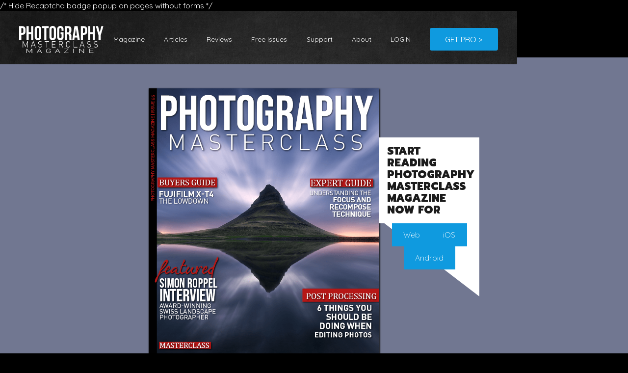

--- FILE ---
content_type: text/html; charset=utf-8
request_url: https://photographymc.com/issues/issue-95
body_size: 17723
content:
<!DOCTYPE html><!-- Last Published: Wed Dec 03 2025 14:33:46 GMT+0000 (Coordinated Universal Time) --><html data-wf-domain="photographymc.com" data-wf-page="646f6abaa73a29651efe0265" data-wf-site="62bda86ab21e81ca6607ccb7" data-wf-collection="646f6abaa73a29651efe020b" data-wf-item-slug="issue-95"><head><meta charset="utf-8"/><title>Issue 95 | Photography Masterclass Magazine</title><meta content="How to shoot minimalist landscapes" name="description"/><meta content="Issue 95 | Photography Masterclass Magazine" property="og:title"/><meta content="How to shoot minimalist landscapes" property="og:description"/><meta content="https://cdn.prod.website-files.com/62bf049e520453f1cc7dfc81/63ff2c4edb9a4f449998a9ab_95.png" property="og:image"/><meta content="Issue 95 | Photography Masterclass Magazine" property="twitter:title"/><meta content="How to shoot minimalist landscapes" property="twitter:description"/><meta content="https://cdn.prod.website-files.com/62bf049e520453f1cc7dfc81/63ff2c4edb9a4f449998a9ab_95.png" property="twitter:image"/><meta property="og:type" content="website"/><meta content="summary_large_image" name="twitter:card"/><meta content="width=device-width, initial-scale=1" name="viewport"/><link href="https://cdn.prod.website-files.com/62bda86ab21e81ca6607ccb7/css/photographymc.webflow.shared.41b925e4e.min.css" rel="stylesheet" type="text/css"/><link href="https://fonts.googleapis.com" rel="preconnect"/><link href="https://fonts.gstatic.com" rel="preconnect" crossorigin="anonymous"/><script src="https://ajax.googleapis.com/ajax/libs/webfont/1.6.26/webfont.js" type="text/javascript"></script><script type="text/javascript">WebFont.load({  google: {    families: ["Montserrat:100,100italic,200,200italic,300,300italic,400,400italic,500,500italic,600,600italic,700,700italic,800,800italic,900,900italic","Oswald:200,300,400,500,600,700","Merriweather:300,300italic,400,400italic,700,700italic,900,900italic","Source Sans Pro:200,200italic,300,300italic,regular,italic,600,600italic,700,700italic,900,900italic","Roboto:100,100italic,300,300italic,regular,italic,500,500italic,700,700italic,900,900italic","Inter:100,200,300,regular,500,600,700,800,900","Prompt:regular,500,600,700,800,900","Quicksand:300,regular,500,600,700","Cormorant Garamond:300,300italic,regular,italic,500,500italic,600,600italic,700,700italic","Raleway:regular"]  }});</script><script type="text/javascript">!function(o,c){var n=c.documentElement,t=" w-mod-";n.className+=t+"js",("ontouchstart"in o||o.DocumentTouch&&c instanceof DocumentTouch)&&(n.className+=t+"touch")}(window,document);</script><link href="https://cdn.prod.website-files.com/62bda86ab21e81ca6607ccb7/6399eb72ce91d00c222b6469_favicon32.png" rel="shortcut icon" type="image/x-icon"/><link href="https://cdn.prod.website-files.com/62bda86ab21e81ca6607ccb7/6399eb7c9e8ccfc58fd9a428_favicon256.png" rel="apple-touch-icon"/><link href="https://photographymc.com//issues/issue-95" rel="canonical"/><script src="https://www.google.com/recaptcha/api.js" type="text/javascript"></script><!-- Finsweet Cookie Consent -->
<script async src="https://cdn.jsdelivr.net/npm/@finsweet/cookie-consent@1/fs-cc.js" fs-cc-mode="opt-in"></script>

<!-- Meta Pixel Code -->
<script type="fs-cc" fs-cc-categories="marketing">
!function(f,b,e,v,n,t,s)
{if(f.fbq)return;n=f.fbq=function(){n.callMethod?
n.callMethod.apply(n,arguments):n.queue.push(arguments)};
if(!f._fbq)f._fbq=n;n.push=n;n.loaded=!0;n.version='2.0';
n.queue=[];t=b.createElement(e);t.async=!0;
t.src=v;s=b.getElementsByTagName(e)[0];
s.parentNode.insertBefore(t,s)}(window, document,'script',
'https://connect.facebook.net/en_US/fbevents.js');
fbq('init', '1699546750280297');
fbq('track', 'PageView');
</script>
<!-- End Meta Pixel Code -->

<!-- Google Universal Analytics - ends Jul 23 -->
<script async="" src="https://www.googletagmanager.com/gtag/js?id=UA-33277334-1" type="fs-cc" fs-cc-categories="analytics"></script>

<script type="fs-cc" fs-cc-categories="analytics">
  window.dataLayer = window.dataLayer || [];
  function gtag(){dataLayer.push(arguments);}
  gtag('js', new Date());

  gtag('config', 'UA-33277334-1');
</script>
<!-- End Google Universal Analytics -->

<!-- Google Universal G4 -->
<script async="" src="https://www.googletagmanager.com/gtag/js?id=G-07NQPNFX6E" type="fs-cc" fs-cc-categories="analytics"></script>

<script type="fs-cc" fs-cc-categories="analytics">
  window.dataLayer = window.dataLayer || [];
  function gtag(){dataLayer.push(arguments);}
  gtag('js', new Date());

  gtag('config', 'G-07NQPNFX6E');
</script>
<!-- End Google Analytics G4 -->



<!-- Please keep this css code to improve the font quality-->
<style>
  * {
  -webkit-font-smoothing: antialiased;
  -moz-osx-font-smoothing: grayscale;
}
</style>

<meta name="p:domain_verify" content="b909d9be315d8576d40df33639e3a598"/>/* Hide Recaptcha badge popup on pages without forms */
<style>
.grecaptcha-badge { visibility: hidden; }
</style>
<script type="text/javascript">window.__WEBFLOW_CURRENCY_SETTINGS = {"currencyCode":"USD","symbol":"$","decimal":".","fractionDigits":2,"group":",","template":"{{wf {\"path\":\"symbol\",\"type\":\"PlainText\"} }} {{wf {\"path\":\"amount\",\"type\":\"CommercePrice\"} }} {{wf {\"path\":\"currencyCode\",\"type\":\"PlainText\"} }}","hideDecimalForWholeNumbers":false};</script></head><body><div class="page-wrapper"><div class="global-styles w-embed"><style>
/* Gradient Text Underline */
.text-style-gradient-underline {
background-size: 100% 5px;
background-repeat: no-repeat;
background-position: bottom left;
}
</style>


<style>
/* Gradient Line After Heading */
.text-style-gradient-line {
background-size: 100% 7px;
background-repeat: no-repeat;
background-position: center;
}
</style>




<style>

/* Hide Recaptcha badge popup */
.grecaptcha-badge { visibility: hidden; }


/* Make text look crisper and more legible in all browsers */
body {
  -webkit-font-smoothing: antialiased;
  -moz-osx-font-smoothing: grayscale;
  font-smoothing: antialiased;
  text-rendering: optimizeLegibility;
}

/* Focus state style for keyboard navigation for the focusable elements */
*[tabindex]:focus-visible,
  input[type="file"]:focus-visible {
   outline: 0.125rem solid #4d65ff;
   outline-offset: 0.125rem;
}

/* Get rid of top margin on first element in any rich text element */
.w-richtext > :not(div):first-child, .w-richtext > div:first-child > :first-child {
  margin-top: 0 !important;
}

/* Get rid of bottom margin on last element in any rich text element */
.w-richtext>:last-child, .w-richtext ol li:last-child, .w-richtext ul li:last-child {
	margin-bottom: 0 !important;
}

/* Prevent all click and hover interaction with an element */
.pointer-events-off {
	pointer-events: none;
}

/* Enables all click and hover interaction with an element */
.pointer-events-on {
  pointer-events: auto;
}

/* Create a class of .div-square which maintains a 1:1 dimension of a div */
.div-square::after {
	content: "";
	display: block;
	padding-bottom: 100%;
}

/* Make sure containers never lose their center alignment */
.container-medium,.container-small, .container-large {
	margin-right: auto !important;
  margin-left: auto !important;
}

/* 
Make the following elements inherit typography styles from the parent and not have hardcoded values. 
Important: You will not be able to style for example "All Links" in Designer with this CSS applied.
Uncomment this CSS to use it in the project. Leave this message for future hand-off.
*/
/*
a,
.w-input,
.w-select,
.w-tab-link,
.w-nav-link,
.w-dropdown-btn,
.w-dropdown-toggle,
.w-dropdown-link {
  color: inherit;
  text-decoration: inherit;
  font-size: inherit;
}
*/

/* Apply "..." after 3 lines of text */
.text-style-3lines {
	display: -webkit-box;
	overflow: hidden;
	-webkit-line-clamp: 3;
	-webkit-box-orient: vertical;
}

/* Apply "..." after 2 lines of text */
.text-style-2lines {
	display: -webkit-box;
	overflow: hidden;
	-webkit-line-clamp: 2;
	-webkit-box-orient: vertical;
}

/* Adds inline flex display */
.display-inlineflex {
  display: inline-flex;
}

/* These classes are never overwritten */
.hide {
  display: none !important;
}

@media screen and (max-width: 991px), 
  @media screen and (max-width: 767px), 
  @media screen and (max-width: 479px){
    .hide, .hide-tablet{
      display: none !important;
    }
  }
  @media screen and (max-width: 767px)
    .hide-mobile-landscape{
      display: none !important;
    }
  }
  @media screen and (max-width: 479px)
    .hide-mobile{
      display: none !important;
    }
  }
 
.margin-0 {
  margin: 0rem !important;
}
  
.padding-0 {
  padding: 0rem !important;
}

.spacing-clean {
padding: 0rem !important;
margin: 0rem !important;
}

.margin-top {
  margin-right: 0rem !important;
  margin-bottom: 0rem !important;
  margin-left: 0rem !important;
}

.padding-top {
  padding-right: 0rem !important;
  padding-bottom: 0rem !important;
  padding-left: 0rem !important;
}
  
.margin-right {
  margin-top: 0rem !important;
  margin-bottom: 0rem !important;
  margin-left: 0rem !important;
}

.padding-right {
  padding-top: 0rem !important;
  padding-bottom: 0rem !important;
  padding-left: 0rem !important;
}

.margin-bottom {
  margin-top: 0rem !important;
  margin-right: 0rem !important;
  margin-left: 0rem !important;
}

.padding-bottom {
  padding-top: 0rem !important;
  padding-right: 0rem !important;
  padding-left: 0rem !important;
}

.margin-left {
  margin-top: 0rem !important;
  margin-right: 0rem !important;
  margin-bottom: 0rem !important;
}
  
.padding-left {
  padding-top: 0rem !important;
  padding-right: 0rem !important;
  padding-bottom: 0rem !important;
}
  
.margin-horizontal {
  margin-top: 0rem !important;
  margin-bottom: 0rem !important;
}

.padding-horizontal {
  padding-top: 0rem !important;
  padding-bottom: 0rem !important;
}

.margin-vertical {
  margin-right: 0rem !important;
  margin-left: 0rem !important;
}
  
.padding-vertical {
  padding-right: 0rem !important;
  padding-left: 0rem !important;
}

</style>

<style>
  html { font-size: 1rem; }
  @media screen and (max-width:1920px) { html { font-size: 1rem; } }
  @media screen and (max-width:1440px) { html { font-size: calc(0.8126951092611863rem + 0.20811654526534862vw); } }
  @media screen and (max-width:479px) { html { font-size: calc(0.7494769874476988rem + 0.8368200836820083vw); } }
</style>



<style>

/* SPLIDE SLIDER SETTINGS */
/* Tall slider */
.splide.tall .splide__pagination {
	display: none;
}
.splide__slide.is-active .text-opacity {
	opacity: 1.0;
}
.splide__slide.is-active .slider-tall_img {
	transform: scale(1.0);
  }
.splide__slide.is-active .slider-tall_photo {
	transform: scale(1.0);
  opacity: 1.0;
}
.splide__slide.is-active .rounded {
	border-radius: 0em;
}
</style>


<style> /* owl slider */
.carousel-wrap{
    width: 1000px;
    margin: auto;
    position: relative;
  }
  .owl-carousel .owl-nav{
    overflow: hidden;
    height: 0px;
  }

.owl-stage {
    display: -webkit-flex;
   display: -ms-flexbox;
   display: flex;

   -webkit-flex-direction: row;
   -ms-flex-direction: row;
    flex-direction: row;

   -webkit-align-items: stretch;
   -ms-flex-align: stretch;
    align-items: stretch;

   -webkit-justify-content: space-between;
   -ms-flex-pack: justify;
    justify-content: space-between; 
  
}

.owl-stage-outer {
  width: 100%;
}

.owl-dots {
  text-align: center;
}

.owl-dot {
  background: none;
  padding: 5px;
  margin: 3px 10px;
  border:1px solid rgba(255,255,255);
}

.owl-dot.active {

  background: #0f9adf;
}

.owl-nav {
  margin: 30px 0;
}

.owl-prev {
  padding: 20px;
  margin: 0 5px;
  background: url(https://cdn.prod.website-files.com/62bda86ab21e81ca6607ccb7/632ae9357c7393c6082977ea_arrow-left-white.svg);
  opacity: 0.5;
  
}

.owl-next {
  padding: 20px;
  margin: 0 5px;
  background: url(https://cdn.prod.website-files.com/62bda86ab21e81ca6607ccb7/632ae931b25b5879ec1f22d5_arrow-right-black.svg);
   opacity: 0.5;
}

.owl-next:hover, .owl-prev:hover {
  opacity: 1;
}



 </style></div><div class="page-styles w-embed w-script"><script>
document.forms['Login-Details-Issue-Form'].elements['login-form-subject'].value = 'I don't know my login details or my login details don't work';

</script></div><header class="nav_component"><div data-collapse="medium" data-animation="default" data-duration="300" data-easing="ease" data-easing2="ease" role="banner" class="nav w-nav"><section class="section-homesp-banner"><div class="sales-switch-pro-summersale"><div class="padding-global"><div class="homesp-banner-compnent"><div class="container-medium"><div class="padding-vertical padding-xsmall"><div class="div-block-8 div-block-9 div-block-10 div-block-11 banner-sp-component"><p class="bennersp-text">The biggest <span class="text-color-gradient">SUMMER SALE</span> of 2023... save 30% on <span class="text-color-gradient">PRO</span> membership!</p><a href="https://photographymc.com/go/membership/membership-sp?utm_source=pmm&amp;utm_medium=web&amp;utm_campaign=promos&amp;utm_content=pro-summer-sale&amp;utm_term=webbanner" class="buttonsp-sale-trans w-inline-block"><div class="button-sp-text">See The Deal</div><img src="https://cdn.prod.website-files.com/62bda86ab21e81ca6607ccb7/64b0127a2d93c0ba0d41f989_arrow-black.svg" loading="lazy" alt="" class="button-arrow-icon"/></a></div></div></div></div></div></div></section><div class="padding-global"><div class="nav_container"><a href="/" class="nav_logo-link w-nav-brand"><img src="https://cdn.prod.website-files.com/62bda86ab21e81ca6607ccb7/62bdb01ce609ba4d0fa3b6bb_pmmwhitelogo.svg" loading="lazy" alt="Photography Masterclass Magazine logo" class="nav_logo"/></a><nav role="navigation" class="nav_menu w-nav-menu"><div class="nav_link-list"><a href="/issues" class="nav_link w-nav-link">Magazine</a><a href="/articles" class="nav_link w-nav-link">Articles</a><a href="/reviews" class="nav_link w-nav-link">Reviews</a><a href="https://go.photographymc.com/freeissues?utm_source=pmm&amp;utm_medium=web&amp;utm_campaign=freeissuebundle&amp;utm_content=leadmgs-freeissuebundle&amp;utm_term=webnav" target="_blank" class="nav_link w-nav-link">Free Issues</a><a href="/support/areas" class="nav_link w-nav-link">Support</a><a href="/about" class="nav_link w-nav-link">About</a><a href="https://app.photographymc.com/login" class="nav_link w-nav-link">LOGIN</a></div><div class="nav_button-wrapper"><a href="/go/membership/membership-sp" class="button-nav w-button">GET PRO &gt;</a></div></nav><div class="nav_menu-button w-nav-button"><div class="nav_menu-button-icon w-embed"><svg width="32" height="32" viewBox="0 0 32 32" fill="none" xmlns="http://www.w3.org/2000/svg">
<path d="M5 16H27" stroke="currentcolor" stroke-width="2" stroke-linecap="round" stroke-linejoin="round"/>
<path d="M5 8H27" stroke="currentcolor" stroke-width="2" stroke-linecap="round" stroke-linejoin="round"/>
<path d="M5 24H27" stroke="currentcolor" stroke-width="2" stroke-linecap="round" stroke-linejoin="round"/>
</svg></div></div></div></div></div></header><div class="nav_blank-space"></div><main class="main-wrapper background-color-white"><div style="background-color:#717791" class="section-issues-cover"><div class="padding-global"><div class="container-large"><div class="padding-top padding-xlarge"><div class="issues-cover-image-wrapper"><img src="https://cdn.prod.website-files.com/62bf049e520453f1cc7dfc81/63a06b79f84177d1c104365e_95.png" loading="lazy" alt="" sizes="100vw" srcset="https://cdn.prod.website-files.com/62bf049e520453f1cc7dfc81/63a06b79f84177d1c104365e_95-p-500.png 500w, https://cdn.prod.website-files.com/62bf049e520453f1cc7dfc81/63a06b79f84177d1c104365e_95.png 768w" class="issuecoverimage"/><div class="issues-download-wrapper"><div class="issues-download-wrapper-top"><div class="issues-download-text">Start Reading Photography Masterclass Magazine Now For</div></div><div class="issues-download-buttons-wrapper"><a href="https://app.photographymc.com" target="_blank" class="link-app w-inline-block"><div>Web</div></a><a href="https://apps.apple.com/us/app/photography-masterclass-mag/id576228807" target="_blank" class="link-app background-color-red w-inline-block"><div>iOS</div></a><a href="https://play.google.com/store/apps/details?id=com.bdfcaebdai.dfjbdfcaebdai" target="_blank" class="link-app w-inline-block"><div>Android</div></a></div><div class="issues-download-wrapper-top"></div><div class="issues-download-wrapper-bottom"></div></div></div></div></div></div></div><div class="section-issues-about"><div class="padding-global"><div class="container-medium"><div class="padding-vertical padding-large"><div class="margin-bottom margin-xsmall"><div class="issues-about-heading">About This Issue</div></div><div class="margin-bottom margin-small"><div class="divider-blue"></div></div><div class="issues-description-wrapper"><h1 id="w-node-fba0a2d7-88ed-91c6-40a2-9e8681bd2c38-1efe0265" class="issues-issueno-text">Issue 95</h1><div id="w-node-fe37ae08-a355-8c11-3e6d-3d760011c57f-1efe0265" class="issues-about-description"><div id="w-node-e9111142-62b5-0038-9c5e-52feb71f78e2-1efe0265" class="issues-description-subheading">What You&#x27;ll learn...</div><div id="w-node-_7b3031b9-3fee-0e5e-8ff0-82c871846f2f-1efe0265" class="issue-description-text w-richtext"><p>Minimalist landscape photography can produce beautiful, ethereal images that evoke a sense of calm in a viewer. With a little bit of know-how, you can get with stunning results. In this issue of Photography Masterclass Magazine, we&#x27;re going to look at how to shoot minimalist landscapes and what you need to know to master this technique.</p><p>Also in this issue:</p><p>In our expert guide, you&#x27;ll learn exactly how to use the focus &amp; recompose technique for sharper photos.</p><p>We also bring you an in-depth interview with award-winning Swiss landscape photographer, Simon Roppel, whose images manage to capture nature&#x27;s solitude in a breathtakingly beautiful way!</p><p>Lost your motivation in photography? Then watch our inspiration video, where Frederik Trovatten shares his best tips on how he keeps himself motivated and inspired in photography.</p><p>Discover 6 things you should be doing when editing photos, in a great post-processing video tutorial.</p><p>We feature an incredible timelapse, capturing the beauty of the aurora, filmed the from the very edge of the solar storm in Denmark.</p><p>And don&#x27;t miss the lowdown on the Fujifilm X-T4 - being touted as the best crop-frame mirrorless camera on the market!</p><p>Get All This and More In A Content Packed Issue!</p></div><div class="issues-description-subheading">Read Now On &gt;</div><div class="issues-readnow-buttons-wrapper"><a href="https://app.photographymc.com" target="_blank" class="link-app w-inline-block"><div>Web</div></a><a href="https://apps.apple.com/us/app/photography-masterclass-mag/id576228807" target="_blank" class="link-app background-color-red w-inline-block"><div>iOS</div></a><a href="https://play.google.com/store/apps/details?id=com.bdfcaebdai.dfjbdfcaebdai" target="_blank" class="link-app w-inline-block"><div>Android</div></a></div></div></div><div class="margin-bottom margin-small"><div class="divider-black"></div></div></div></div></div></div><div class="section_home-pricing background-color-black"><section id="pricing-table" class="padding-global"><div class="container-medium"><div class="padding-vertical padding-large"><div class="section-title_component"><div class="margin-bottom margin-small"><h2>PHOTOGRAPHY MASTERCLASS MAGAZINE PRICING</h2></div><div class="margin-bottom margin-medium"><div>Single Issues Avaialble Without Subscription For $6.99 each</div></div><div class="margin-bottom margin-medium"><h2 class="heading-small">Subscription Pricing:</h2></div></div><div class="margin-bottom margin-large"><div class="featurebox_component"><div id="w-node-_5491c521-6610-1030-fbc3-66a06326e018-6326dff7" class="featurebox_wrapper background-color-scratchblue"><h3 class="heading-pricingtitle">PRO ANNUAL</h3><div class="heading-pricingamount">$8.08 per month</div><div>($97 billed annually)</div><div class="heading-pricingdiscount"><em class="heading-pricingdiscount">90% Savings Off Single Issue Price</em></div><ul role="list"><li>INSTANT access to ALL 125+ back issues of Photography Masterclass Magazine (VALUE: $870+)</li><li>Subscription to the next 12 months of Photography Masterclass Magazine <strong>(VALUE $83)</strong></li><li>Instant access to 3 premium guidebooks<strong></strong></li><li>Full Access On Any Device<br/><br/><strong>TOTAL VALUE: $895+</strong></li></ul></div><div id="w-node-_5491c521-6610-1030-fbc3-66a06326e007-6326dff7" class="featurebox_wrapper background-color-grey"><h3 class="heading-pricingtitle">standard monthly</h3><div class="heading-pricingamount">$4.99 per month</div><div>(billed monthly)</div><div class="heading-pricingdiscount"><em class="heading-pricingdiscount">28% Savings Off Single Issue Price</em></div><ul role="list" class="list"><li>Access To The Next Release of Photography Masterclass Magazine <strong>( VALUE $6.99)</strong></li><li class="list-item">Full Access On Any Device</li></ul></div><div id="w-node-_5491c521-6610-1030-fbc3-66a06326e038-6326dff7" class="featurebox_wrapper background-color-grey"><h3 class="heading-pricingtitle">standard ANNUAL</h3><div class="heading-pricingamount">$3.99 per month</div><div>($47.99 billed annually)</div><div class="heading-pricingdiscount"><em class="heading-pricingdiscount">42% Savings Off Single Issue Price</em></div><ul role="list"><li>Subscription to the next 12 months of Photography Masterclass Magazine <strong>(VALUE $83)</strong></li><li>Full Access On Any Device</li></ul></div></div></div><div class="section-footer_component"><a href="https://go.photographymc.com/proorder" class="button background-color-blue w-button">Subscribe Now</a></div></div></div></section></div><div class="section-issues-archive-top"><div class="container-small"><div class="padding-top padding-large"><div class="margin-bottom margin-medium"><h2 class="issues-archives-heading">Rummage Through The Archives</h2></div><p class="paragraph-2">Far too often when we look at successful photographers we see the end product, but we don’t know what that person did to get where they are today.<br/><br/>Photography Masterclass Magazine empowers you to expand your photography skills and revolutionize your work. With brilliant photos, easy to follow videos and instruction from experts, thousands of photographers in 78+ countries look forward to each new issue. <br/><br/>It’s how they stay focused, motivated and inspired. It’s how they grow their skills and enjoy photography like never before — and you can do the same!</p></div></div></div><div class="section-issues-archive-bottom"><div class="padding-global"><div class="container-large"><div class="padding-vertical padding-large"><div class="w-dyn-list"><div role="list" class="collectionlist-magarchive w-dyn-items"><div role="listitem" class="w-dyn-item"><a href="/issues/issue-157" class="w-inline-block"><img src="https://cdn.prod.website-files.com/62bf049e520453f1cc7dfc81/6945337b5b2cfe30c1974d70_157_comp.png" loading="lazy" alt="magazin cover" class="image-magazine-cover"/></a><div class="issues-archive-issueno">Issue 157</div></div><div role="listitem" class="w-dyn-item"><a href="/issues/issue-156" class="w-inline-block"><img src="https://cdn.prod.website-files.com/62bf049e520453f1cc7dfc81/692996144955324aee105f9a_issue156-comp.png" loading="lazy" alt="magazin cover" class="image-magazine-cover"/></a><div class="issues-archive-issueno">Issue 156</div></div><div role="listitem" class="w-dyn-item"><a href="/issues/issue-155" class="w-inline-block"><img src="https://cdn.prod.website-files.com/62bf049e520453f1cc7dfc81/69020495aa9a93e3f8396e50_issue155-comp.png" loading="lazy" alt="magazin cover" sizes="100vw" srcset="https://cdn.prod.website-files.com/62bf049e520453f1cc7dfc81/69020495aa9a93e3f8396e50_issue155-comp-p-500.png 500w, https://cdn.prod.website-files.com/62bf049e520453f1cc7dfc81/69020495aa9a93e3f8396e50_issue155-comp-p-800.png 800w, https://cdn.prod.website-files.com/62bf049e520453f1cc7dfc81/69020495aa9a93e3f8396e50_issue155-comp-p-1080.png 1080w, https://cdn.prod.website-files.com/62bf049e520453f1cc7dfc81/69020495aa9a93e3f8396e50_issue155-comp.png 1600w" class="image-magazine-cover"/></a><div class="issues-archive-issueno">Issue 155</div></div><div role="listitem" class="w-dyn-item"><a href="/issues/issue-154" class="w-inline-block"><img src="https://cdn.prod.website-files.com/62bf049e520453f1cc7dfc81/68e75187dd69b41718b55f5c_154_72-comp.png" loading="lazy" alt="magazin cover" sizes="100vw" srcset="https://cdn.prod.website-files.com/62bf049e520453f1cc7dfc81/68e75187dd69b41718b55f5c_154_72-comp-p-500.png 500w, https://cdn.prod.website-files.com/62bf049e520453f1cc7dfc81/68e75187dd69b41718b55f5c_154_72-comp.png 768w" class="image-magazine-cover"/></a><div class="issues-archive-issueno">Issue 154</div></div><div role="listitem" class="w-dyn-item"><a href="/issues/issue-153" class="w-inline-block"><img src="https://cdn.prod.website-files.com/62bf049e520453f1cc7dfc81/68b1b2433584578ec6fe2450_issue153-72-comp.png" loading="lazy" alt="magazin cover" sizes="100vw" srcset="https://cdn.prod.website-files.com/62bf049e520453f1cc7dfc81/68b1b2433584578ec6fe2450_issue153-72-comp-p-500.png 500w, https://cdn.prod.website-files.com/62bf049e520453f1cc7dfc81/68b1b2433584578ec6fe2450_issue153-72-comp.png 768w" class="image-magazine-cover"/></a><div class="issues-archive-issueno">Issue 153</div></div><div role="listitem" class="w-dyn-item"><a href="/issues/issue-152" class="w-inline-block"><img src="https://cdn.prod.website-files.com/62bf049e520453f1cc7dfc81/688b552d1af896cc3581afc7_152-96-comp.png" loading="lazy" alt="magazin cover" sizes="100vw" srcset="https://cdn.prod.website-files.com/62bf049e520453f1cc7dfc81/688b552d1af896cc3581afc7_152-96-comp-p-500.png 500w, https://cdn.prod.website-files.com/62bf049e520453f1cc7dfc81/688b552d1af896cc3581afc7_152-96-comp-p-800.png 800w, https://cdn.prod.website-files.com/62bf049e520453f1cc7dfc81/688b552d1af896cc3581afc7_152-96-comp.png 1024w" class="image-magazine-cover"/></a><div class="issues-archive-issueno">Issue 152</div></div><div role="listitem" class="w-dyn-item"><a href="/issues/151" class="w-inline-block"><img src="https://cdn.prod.website-files.com/62bf049e520453f1cc7dfc81/685d3a2167420368dd893955_151-small-comp.png" loading="lazy" alt="magazin cover" sizes="100vw" srcset="https://cdn.prod.website-files.com/62bf049e520453f1cc7dfc81/685d3a2167420368dd893955_151-small-comp-p-500.png 500w, https://cdn.prod.website-files.com/62bf049e520453f1cc7dfc81/685d3a2167420368dd893955_151-small-comp-p-800.png 800w, https://cdn.prod.website-files.com/62bf049e520453f1cc7dfc81/685d3a2167420368dd893955_151-small-comp-p-1080.png 1080w, https://cdn.prod.website-files.com/62bf049e520453f1cc7dfc81/685d3a2167420368dd893955_151-small-comp.png 1600w" class="image-magazine-cover"/></a><div class="issues-archive-issueno">Issue 151</div></div><div role="listitem" class="w-dyn-item"><a href="/issues/issue-150" class="w-inline-block"><img src="https://cdn.prod.website-files.com/62bf049e520453f1cc7dfc81/6839bff06d907b404373d07b_issue150-comp.png" loading="lazy" alt="magazin cover" sizes="100vw" srcset="https://cdn.prod.website-files.com/62bf049e520453f1cc7dfc81/6839bff06d907b404373d07b_issue150-comp-p-500.png 500w, https://cdn.prod.website-files.com/62bf049e520453f1cc7dfc81/6839bff06d907b404373d07b_issue150-comp-p-800.png 800w, https://cdn.prod.website-files.com/62bf049e520453f1cc7dfc81/6839bff06d907b404373d07b_issue150-comp-p-1080.png 1080w, https://cdn.prod.website-files.com/62bf049e520453f1cc7dfc81/6839bff06d907b404373d07b_issue150-comp.png 1600w" class="image-magazine-cover"/></a><div class="issues-archive-issueno">Issue 150</div></div><div role="listitem" class="w-dyn-item"><a href="/issues/issue-149" class="w-inline-block"><img src="https://cdn.prod.website-files.com/62bf049e520453f1cc7dfc81/681379f7cdb0c986bb723815_issue149-comp.png" loading="lazy" alt="magazin cover" sizes="100vw" srcset="https://cdn.prod.website-files.com/62bf049e520453f1cc7dfc81/681379f7cdb0c986bb723815_issue149-comp-p-500.png 500w, https://cdn.prod.website-files.com/62bf049e520453f1cc7dfc81/681379f7cdb0c986bb723815_issue149-comp.png 768w" class="image-magazine-cover"/></a><div class="issues-archive-issueno">Issue 149</div></div><div role="listitem" class="w-dyn-item"><a href="/issues/issue-148" class="w-inline-block"><img src="https://cdn.prod.website-files.com/62bf049e520453f1cc7dfc81/67e6b3c74a14cac5cd43cdc7_issue148-comp.png" loading="lazy" alt="magazin cover" class="image-magazine-cover"/></a><div class="issues-archive-issueno">Issue 148</div></div><div role="listitem" class="w-dyn-item"><a href="/issues/issue-147" class="w-inline-block"><img src="https://cdn.prod.website-files.com/62bf049e520453f1cc7dfc81/67c1803d6690d6b0b0cb6125_147-comp.png" loading="lazy" alt="magazin cover" sizes="100vw" srcset="https://cdn.prod.website-files.com/62bf049e520453f1cc7dfc81/67c1803d6690d6b0b0cb6125_147-comp-p-500.png 500w, https://cdn.prod.website-files.com/62bf049e520453f1cc7dfc81/67c1803d6690d6b0b0cb6125_147-comp.png 768w" class="image-magazine-cover"/></a><div class="issues-archive-issueno">Issue 147</div></div><div role="listitem" class="w-dyn-item"><a href="/issues/issue-146" class="w-inline-block"><img src="https://cdn.prod.website-files.com/62bf049e520453f1cc7dfc81/679cacefe68ff39ee39da14b_issue146-comp.png" loading="lazy" alt="magazin cover" class="image-magazine-cover"/></a><div class="issues-archive-issueno">Issue 146</div></div><div role="listitem" class="w-dyn-item"><a href="/issues/issue-145" class="w-inline-block"><img src="https://cdn.prod.website-files.com/62bf049e520453f1cc7dfc81/67690a06c6390df74c659e37_145-768-comp.png" loading="lazy" alt="magazin cover" sizes="100vw" srcset="https://cdn.prod.website-files.com/62bf049e520453f1cc7dfc81/67690a06c6390df74c659e37_145-768-comp-p-500.png 500w, https://cdn.prod.website-files.com/62bf049e520453f1cc7dfc81/67690a06c6390df74c659e37_145-768-comp.png 768w" class="image-magazine-cover"/></a><div class="issues-archive-issueno">Issue 145</div></div><div role="listitem" class="w-dyn-item"><a href="/issues/issue-144" class="w-inline-block"><img src="https://cdn.prod.website-files.com/62bf049e520453f1cc7dfc81/6749c346c94c0f522ca1d86d_144-768-comp.png" loading="lazy" alt="magazin cover" sizes="100vw" srcset="https://cdn.prod.website-files.com/62bf049e520453f1cc7dfc81/6749c346c94c0f522ca1d86d_144-768-comp-p-500.png 500w, https://cdn.prod.website-files.com/62bf049e520453f1cc7dfc81/6749c346c94c0f522ca1d86d_144-768-comp.png 768w" class="image-magazine-cover"/></a><div class="issues-archive-issueno">Issue 144</div></div><div role="listitem" class="w-dyn-item"><a href="/issues/issue-143" class="w-inline-block"><img src="https://cdn.prod.website-files.com/62bf049e520453f1cc7dfc81/6724ad7f823aa3f4abd101d9_143-72dpi-comp.png" loading="lazy" alt="magazin cover" sizes="100vw" srcset="https://cdn.prod.website-files.com/62bf049e520453f1cc7dfc81/6724ad7f823aa3f4abd101d9_143-72dpi-comp-p-500.png 500w, https://cdn.prod.website-files.com/62bf049e520453f1cc7dfc81/6724ad7f823aa3f4abd101d9_143-72dpi-comp.png 768w" class="image-magazine-cover"/></a><div class="issues-archive-issueno">Issue 143</div></div><div role="listitem" class="w-dyn-item"><a href="/issues/issue-142" class="w-inline-block"><img src="https://cdn.prod.website-files.com/62bf049e520453f1cc7dfc81/66fead188637242c18d41ab2_142-comp.png" loading="lazy" alt="magazin cover" sizes="100vw" srcset="https://cdn.prod.website-files.com/62bf049e520453f1cc7dfc81/66fead188637242c18d41ab2_142-comp-p-500.png 500w, https://cdn.prod.website-files.com/62bf049e520453f1cc7dfc81/66fead188637242c18d41ab2_142-comp.png 768w" class="image-magazine-cover"/></a><div class="issues-archive-issueno">Issue 142</div></div><div role="listitem" class="w-dyn-item"><a href="/issues/issue-141" class="w-inline-block"><img src="https://cdn.prod.website-files.com/62bf049e520453f1cc7dfc81/66d0594a4707cc93363a870d_issue141-comp.png" loading="lazy" alt="magazin cover" class="image-magazine-cover"/></a><div class="issues-archive-issueno">Issue 141</div></div><div role="listitem" class="w-dyn-item"><a href="/issues/issue-140" class="w-inline-block"><img src="https://cdn.prod.website-files.com/62bf049e520453f1cc7dfc81/66a21ef408bf8c4be2184d9a_issue140-comp.png" loading="lazy" alt="magazin cover" sizes="100vw" srcset="https://cdn.prod.website-files.com/62bf049e520453f1cc7dfc81/66a21ef408bf8c4be2184d9a_issue140-comp-p-500.png 500w, https://cdn.prod.website-files.com/62bf049e520453f1cc7dfc81/66a21ef408bf8c4be2184d9a_issue140-comp.png 768w" class="image-magazine-cover"/></a><div class="issues-archive-issueno">Issue 140</div></div><div role="listitem" class="w-dyn-item"><a href="/issues/issue-139" class="w-inline-block"><img src="https://cdn.prod.website-files.com/62bf049e520453f1cc7dfc81/667bee67380283928d29706f_issue139-comp.png" loading="lazy" alt="magazin cover" sizes="100vw" srcset="https://cdn.prod.website-files.com/62bf049e520453f1cc7dfc81/667bee67380283928d29706f_issue139-comp-p-500.png 500w, https://cdn.prod.website-files.com/62bf049e520453f1cc7dfc81/667bee67380283928d29706f_issue139-comp.png 768w" class="image-magazine-cover"/></a><div class="issues-archive-issueno">Issue 139</div></div><div role="listitem" class="w-dyn-item"><a href="/issues/issue-138" class="w-inline-block"><img src="https://cdn.prod.website-files.com/62bf049e520453f1cc7dfc81/664b0f090dcd4348ea45774c_issue138-comp.png" loading="lazy" alt="magazin cover" class="image-magazine-cover"/></a><div class="issues-archive-issueno">Issue 138</div></div></div><div role="navigation" aria-label="List" class="w-pagination-wrapper"><a href="?ca69b938_page=2" aria-label="Next Page" class="w-pagination-next"><div class="w-inline-block">Next</div><svg class="w-pagination-next-icon" height="12px" width="12px" xmlns="http://www.w3.org/2000/svg" viewBox="0 0 12 12" transform="translate(0, 1)"><path fill="none" stroke="currentColor" fill-rule="evenodd" d="M4 2l4 4-4 4"></path></svg></a><link rel="prerender" href="?ca69b938_page=2"/></div></div></div></div></div></div><div class="overflow"></div></main><section class="section_homesp-header background-gradient"><div class="padding-global home-headersp-padding"><div class="container-large"><div class="padding-vertical padding-large"><div class="home-header_component"><div class="homesp-header_content-left"><div class="sales-switch-pro-normal"><h1 class="homesp-header-tagline">Introducing PMM <span class="text-color-gradient">PRO</span></h1></div><div class="sales-switch-pro-normal"><h1 class="homesp-header-headline">The only membership you need to grow your <span class="text-style-gradient-underline">photography</span></h1></div><div class="sales-switch-pro-summersale"><h1 data-w-id="44c2723a-d301-c033-cf28-98e1d2b1733b" class="homesp-header-headline">Special Summer Deal... Our Biggest Sale For Photography Masterclass Magazine <span class="text-color-gradient">PRO</span></h1></div><div class="sales-switch-pro-normal"><p class="homesp-header-subheadline"><span class="text-color-gradient">+</span> all the expertise you need in one place<br/><span class="text-color-gradient">+</span> step by step video lessons &amp; comprehensive tutorials<br/><span class="text-color-gradient">+</span> curated photography for endless inspiration</p></div><div class="sales-switch-pro-summersale"><p class="homesp-header-subheadline"><span class="text-color-gradient">+</span> Save 30% for life!<br/><span class="text-color-gradient">+</span> Unlock all magazine back issues (125+)<br/><span class="text-color-gradient">+</span> Access 3 premium guidebooks</p></div><div class="sales-switch-pro-normal"><div class="button-wrapper-stretch"><a href="/go/membership/membership-sp" class="buttonsp-link-stretch w-inline-block"><div class="button-sp-text">Join Today</div><img src="https://cdn.prod.website-files.com/62bda86ab21e81ca6607ccb7/648c5bfd918a5b5121705f56_arrow-white.png" loading="lazy" alt="white arrow" class="button-arrow-icon"/></a></div></div><div class="button-wrapper-stretch"><div class="sales-switch-pro-summersale"><a href="#" wfu-query-param="-" class="buttonsp-link-stretch w-inline-block"><div class="button-sp-text">Save 30% &amp; Start Now</div><img src="https://cdn.prod.website-files.com/62bda86ab21e81ca6607ccb7/648c5bfd918a5b5121705f56_arrow-white.png" loading="lazy" alt="white arrow" class="button-arrow-icon"/></a><div class="margin-top margin-xsmall"><p class="button-subtext">Get in at the lowest price</p></div></div></div></div><div class="home-header_content-right"><div class="homesp-header-image-wrapper"><img src="https://cdn.prod.website-files.com/62bda86ab21e81ca6607ccb7/637e2db8f2488c1488693996_MainFileSmall.png" loading="lazy" data-w-id="44c2723a-d301-c033-cf28-98e1d2b1736a" sizes="(max-width: 963px) 100vw, 963px" alt="A laptop, tablet and phonee displaying the Photography Masterclass Magazine app" srcset="https://cdn.prod.website-files.com/62bda86ab21e81ca6607ccb7/637e2db8f2488c1488693996_MainFileSmall-p-500.png 500w, https://cdn.prod.website-files.com/62bda86ab21e81ca6607ccb7/637e2db8f2488c1488693996_MainFileSmall-p-800.png 800w, https://cdn.prod.website-files.com/62bda86ab21e81ca6607ccb7/637e2db8f2488c1488693996_MainFileSmall.png 963w" class="home-header_image"/></div><div class="homesp-gradient-video-wrapper"><div class="html-embed-2 w-embed w-script"><script src="https://fast.wistia.com/embed/medias/0t1py78gai.jsonp" async></script><script src="https://fast.wistia.com/assets/external/E-v1.js" async></script><div class="wistia_responsive_padding" style="padding:100.0% 0 0 0;position:relative;"><div class="wistia_responsive_wrapper" style="height:100%;left:0;position:absolute;top:0;width:100%;"><div class="wistia_embed wistia_async_0t1py78gai videoFoam=true" style="height:100%;position:relative;width:100%"><div class="wistia_swatch" style="height:100%;left:0;opacity:0;overflow:hidden;position:absolute;top:0;transition:opacity 200ms;width:100%;"><img src="https://fast.wistia.com/embed/medias/0t1py78gai/swatch" style="filter:blur(5px);height:100%;object-fit:contain;width:100%;" alt="" aria-hidden="true" onload="this.parentNode.style.opacity=1;" /></div></div></div></div></div><div class="homesp-gradient-video"></div></div></div></div></div></div><div class="container-medium"></div></div></section><div class="section_cta-freeissues background-color-red"><div class="padding-global"><div class="container-medium"><div class="padding-vertical padding-large"><div class="cta-freeissues_component"><div class="padding-vertical padding-medium"><div class="padding-horizontal padding-large"><div class="section-title_component"><div class="margin-bottom margin-medium"><h2>Get Your 3 Free Issues Now!</h2></div></div><div class="section-footer_component text-align-center"><div class="margin-bottom margin-small"><p>&quot;Streaming Video Lessons &amp; Comprehensive Tutorials To Learn New Skills &amp; Advance Your Photography!&quot;</p></div><div class="margin-bottom margin-medium"><p>Click The Button Below To Get Instant Access To 3 FREE issues Of Photography Masterclass Magazine Now!</p></div><a href="https://go.photographymc.com/freeissues?utm_source=pmm&amp;utm_medium=web&amp;utm_campaign=freeissuebundle&amp;utm_content=leadmgs-freeissuebundle&amp;utm_term=webcta" target="_blank" class="button is-white w-button">get free issues now</a></div></div></div></div></div></div></div></div><div class="footer_consent"><div class="footer_component"><div class="modalwrapper_component modalwrapper_newsletter"><div class="emailpopup_wrapper"><div class="popupcontenttop modalwrapper_popup-header"><div class="emailpopup_header-top"><img src="https://cdn.prod.website-files.com/62bda86ab21e81ca6607ccb7/62bdb01ce609ba4d0fa3b6bb_pmmwhitelogo.svg" loading="lazy" id="w-node-_9d3ebfe1-98d5-3755-8676-2ec5c7c085f6-5529678e" alt="Photography Masterclass Magazine logo" class="emailpopup_logo"/><a href="#" class="popupclose w-inline-block"><img src="https://cdn.prod.website-files.com/62bda86ab21e81ca6607ccb7/632d7c6aebefee9fb3c1ecbf_cross.png" loading="lazy" width="20" data-w-id="9d3ebfe1-98d5-3755-8676-2ec5c7c085f8" alt="close icon" class="modalwrapper_popup-close"/></a></div></div><div class="emailpopup_content-bottom"><p class="emailpopup_paragraph"><strong class="emailpopup-heading">Please fill out your details and we will ensure to keep you updated with our email newsletter on the latest blog articles and magazine issues we have to share!</strong></p><div class="html-embed w-embed w-script"><form method="post" action="https://sendfox.com/form/mpn54q/m54r9x" class="sendfox-form" id="m54r9x" data-async="true" data-recaptcha="true">
<p><label for="sendfox_form_name">First Name: </label><input type="text" class="sendfox-textfield" id="sendfox_form_name" placeholder="First Name" name="first_name" required /></p>
<p><label for="sendfox_form_email">Email Address: </label><input type="email" class="sendfox-textfield" id="sendfox_form_email" placeholder="Email" name="email" required /></p>
<p><label><input class="sendfox-checkbox" type="checkbox" name="gdpr" value="1" required /> I agree to receive email updates and promotions. Unsubscribe at any time</label></p>
<!-- no botz please -->
<div style="position: absolute; left: -5000px;" aria-hidden="true"><input type="text" name="a_password" tabindex="-1" value="" autocomplete="off" /></div>
<p><button class="button" type="submit">Sign Up Now >></button></p>
</form>
<script src="https://sendfox.com/js/form.js"></script></div></div></div></div><div class="padding-global"><div class="container-medium"><div class="padding-vertical padding-xlarge"><div class="footer_content-wrapper"><div id="w-node-f84bdd37-37bb-35cb-deab-34be836b343c-5529678e" class="footer_content-block"><div class="margin-bottom margin-small"><div id="w-node-_15f74708-2825-6684-aa70-a518469addc4-5529678e" class="footer_content-heading">Who is Photography Masterclass Magazine</div></div><a href="/about" class="foooter_linkitem">About Us</a><a href="/reviews" class="foooter_linkitem">Reviews</a></div><div id="w-node-_2fb77d8a-37f6-1c82-9d6a-2ff2a545e991-5529678e" class="footer_content-block"><div class="margin-bottom margin-small"><div id="w-node-_2fb77d8a-37f6-1c82-9d6a-2ff2a545e993-5529678e" class="footer_content-heading">Education</div></div><a href="https://app.photographymc.com/login" class="foooter_linkitem">Magazine Login</a><a href="/go/membership/membership-sp" class="foooter_linkitem">PMM PRO Membership</a><a href="/issues" class="foooter_linkitem">Magazine</a><a href="/articles" class="foooter_linkitem">Articles</a><a href="https://go.photographymc.com/freeissues?utm_source=pmm&amp;utm_medium=web&amp;utm_campaign=freeissuebundle&amp;utm_content=leadmgs-freeissuebundle&amp;utm_term=webfooter" target="_blank" class="foooter_linkitem">Free Issues</a><a href="/gifts" class="foooter_linkitem">Gift Certificates</a></div><div id="w-node-d58728db-7873-3f10-9713-51161533d333-5529678e" class="footer_content-block"><div class="margin-bottom margin-small"><div id="w-node-d58728db-7873-3f10-9713-51161533d335-5529678e" class="footer_content-heading">Support</div></div><a href="/support/areas" class="foooter_linkitem">Get Help</a><a href="/support/faqs" class="foooter_linkitem">FAQs</a><a href="https://www.facebook.com/groups/photographymasterclassmagazine/" target="_blank" class="foooter_linkitem">Offical Facebook Group</a><a href="/support/submissions" class="foooter_linkitem">Get Featured</a><a href="https://app.photographymc.com/" target="_blank" class="foooter_linkitem">Magazine Login</a></div><div id="w-node-ea1592e8-1a33-0236-6520-e1f310fa68d9-5529678e" class="footer_content-block"><div class="margin-bottom margin-small"><div id="w-node-ea1592e8-1a33-0236-6520-e1f310fa68db-5529678e" class="footer_content-heading">Join Our Newsletter</div></div><div>Join 10,000+ photographers worldwide in learning the latest insights &amp; tips you need to transform your photography!</div><div class="margin-top margin-small"><a data-w-id="9ced3255-c0f1-c9d4-09aa-cf940fa81240" href="#" class="button w-button">Join Now</a></div></div></div><div class="margin-bottom margin-medium"><div class="footer_links-wrapper"><a href="https://www.facebook.com/PhotographyMasterclassMagazine/" target="_blank" class="w-inline-block"><img src="https://cdn.prod.website-files.com/62bda86ab21e81ca6607ccb7/631b235fb499dab74495df9e_FacebookWhite.svg" loading="lazy" alt="facebook icon"/></a><a href="https://www.instagram.com/photographymasterclassmagazine/" target="_blank" class="w-inline-block"><img src="https://cdn.prod.website-files.com/62bda86ab21e81ca6607ccb7/631b2365a5c7ff3307f54cca_InstaWhite.svg" loading="lazy" alt="instagram icon"/></a><a href="https://twitter.com/magazinepm" target="_blank" class="w-inline-block"><img src="https://cdn.prod.website-files.com/62bda86ab21e81ca6607ccb7/631b237c9aa4f5e19cc9bf57_TwitterWhite.svg" loading="lazy" alt="twitter icon"/></a></div></div><div class="margin-bottom margin-small"><div class="footer_copyright-wrapper"><div>© Photography Masterclass Magazine</div><div>|</div><a href="/privacy-policy" class="foooter_linkitem">Privacy Policy</a><div>|</div><a href="/cookie-policy" class="foooter_linkitem">Cookie Policy</a><div>|</div><a href="/terms" class="foooter_linkitem">Terms &amp; Conditions</a></div></div><div class="margin-bottom margin-small"><div class="footer_copyright-wrapper"><div>Created With</div><div class="w-embed">&#9825;</div><div>By</div><a href="https://https:/webineerz.com/" target="_blank" class="foooter_linkitem">Webineerz</a><div>|</div><div>All Rights Reserved</div></div></div></div></div></div></div></div><div class="cookieconsent"><div fs-cc="banner" class="fs-cc-banner_component"><div class="fs-cc-banner_container"><div class="fs-cc-banner_text">By clicking <strong>“Accept”</strong>, you agree to the storing of cookies on your device to enhance site navigation, analyze site usage, and assist in our marketing efforts. View our <a href="/privacy-policy" class="fs-cc-banner_text-link">Privacy Policy</a> for more information.</div><div class="fs-cc-banner_buttons-wrapper"><a fs-cc="open-preferences" href="#" class="fs-cc-banner_text-link">Preferences</a><a fs-cc="deny" href="#" class="fs-cc-banner_button fs-cc-button-alt w-button">Deny</a><a fs-cc="allow" href="#" class="fs-cc-banner_button w-button">Accept</a><div fs-cc="close" class="fs-cc-banner_close"><div class="fs-cc-banner_close-icon w-embed"><svg fill="currentColor" aria-hidden="true" focusable="false" viewBox="0 0 16 16">
	<path d="M9.414 8l4.293-4.293-1.414-1.414L8 6.586 3.707 2.293 2.293 3.707 6.586 8l-4.293 4.293 1.414 1.414L8 9.414l4.293 4.293 1.414-1.414L9.414 8z"></path>
</svg></div></div></div></div><div fs-cc="interaction" class="fs-cc-banner_trigger"></div></div><div fs-cc="manager" class="fs-cc-manager_component"><div fs-cc="open-preferences" class="fs-cc-manager_button"><div class="fs-cc-manager_icon w-embed"><svg viewBox="0 0 54 54" fill="none" xmlns="http://www.w3.org/2000/svg">
<g clip-path="url(#clip0)">
<path d="M52.631 30.3899C52.229 30.4443 51.8161 30.4769 51.3924 30.4769C47.5135 30.4769 44.2322 27.9344 43.1022 24.4358C42.9066 23.8382 42.4177 23.371 41.7984 23.2624C35.3553 22.0346 30.4877 16.3847 30.4877 9.5831C30.4877 6.72555 31.3461 4.07445 32.8237 1.86881C33.1714 1.34728 32.8781 0.641046 32.2588 0.521529C30.5529 0.173843 28.8036 0 27 0C12.093 0 0 12.093 0 27C0 41.907 12.093 54 27 54C40.4402 54 51.5553 44.2213 53.6415 31.3678C53.7392 30.7811 53.2068 30.303 52.631 30.3899Z" fill="#0f9adf"/>
<path d="M14.8093 21.7738C16.7355 21.7738 18.297 20.2123 18.297 18.2861C18.297 16.3599 16.7355 14.7984 14.8093 14.7984C12.883 14.7984 11.3215 16.3599 11.3215 18.2861C11.3215 20.2123 12.883 21.7738 14.8093 21.7738Z" fill="#0f9adf"/>
<path d="M16.5477 38.3215C17.9879 38.3215 19.1554 37.154 19.1554 35.7138C19.1554 34.2737 17.9879 33.1062 16.5477 33.1062C15.1075 33.1062 13.9401 34.2737 13.9401 35.7138C13.9401 37.154 15.1075 38.3215 16.5477 38.3215Z" fill="#0f9adf"/>
<path d="M38.2129 7.06237L37.963 8.56177C37.7565 9.78953 38.4519 10.9956 39.6254 11.441L41.8419 12.2668C43.2978 12.8101 44.9167 11.9626 45.297 10.4523L46.0901 7.3014C46.5791 5.33481 44.7429 3.58551 42.8089 4.16137L40.06 4.98712C39.093 5.26961 38.3759 6.07364 38.2129 7.06237Z" fill="#0f9adf"/>
<path d="M47.0354 16.5477L45.9815 17.0692C45.1557 17.4821 44.7972 18.4708 45.1557 19.3183L46.0032 21.2958C46.5139 22.4909 48.1111 22.7191 48.9477 21.7195L50.3058 20.0897C50.9469 19.3183 50.8056 18.1774 50.0125 17.5799L48.8608 16.7106C48.3284 16.3195 47.6221 16.2543 47.0354 16.5477Z" fill="#0f9adf"/>
<path d="M52.2615 13.06C53.2216 13.06 53.9999 12.2816 53.9999 11.3215C53.9999 10.3614 53.2216 9.5831 52.2615 9.5831C51.3014 9.5831 50.5231 10.3614 50.5231 11.3215C50.5231 12.2816 51.3014 13.06 52.2615 13.06Z" fill="#0f9adf"/>
<path d="M30.2704 50.7296C15.3634 50.7296 3.27042 38.6366 3.27042 23.7296C3.27042 17.1018 5.66076 11.039 9.61569 6.34528C3.73763 11.2998 0 18.7099 0 27C0 41.907 12.093 54 27 54C35.2901 54 42.7002 50.2732 47.6439 44.3952C42.9501 48.3501 36.8873 50.7296 30.2704 50.7296Z" fill="#0f9adf"/>
<path d="M42.2222 10.2459C40.7662 9.70263 39.897 8.19236 40.1469 6.64951L40.4403 4.86761L40.0274 4.98713C39.0712 5.26963 38.365 6.07365 38.202 7.06238L37.9521 8.56178C37.7457 9.78955 38.4411 10.9956 39.6145 11.4411L41.831 12.2668C43.0044 12.7014 44.2648 12.2342 44.9167 11.2563L42.2222 10.2459Z" fill="#0f9adf"/>
<path d="M47.8612 20.1658L46.905 17.9276C46.7203 17.5038 46.7095 17.0584 46.8181 16.6455L45.9815 17.0692C45.1557 17.4821 44.7972 18.4708 45.1557 19.3183L46.0032 21.2958C46.5139 22.491 48.1111 22.7191 48.9477 21.7195L49.2845 21.3175C48.6869 21.198 48.1328 20.8069 47.8612 20.1658Z" fill="#0f9adf"/>
<path d="M16.6563 19.9268C14.7332 19.9268 13.1686 18.3622 13.1686 16.4391C13.1686 15.961 13.2664 15.4938 13.4402 15.0809C12.1907 15.6133 11.3107 16.8519 11.3107 18.2861C11.3107 20.2093 12.8753 21.7739 14.7984 21.7739C16.2435 21.7739 17.4821 20.8938 18.0036 19.6443C17.6016 19.829 17.1344 19.9268 16.6563 19.9268Z" fill="white"/>
<path d="M17.9059 36.9634C16.4608 36.9634 15.2982 35.79 15.2982 34.3557C15.2982 33.9863 15.3743 33.6386 15.5155 33.3235C14.592 33.7256 13.9401 34.6491 13.9401 35.7248C13.9401 37.1698 15.1135 38.3324 16.5477 38.3324C17.6234 38.3324 18.5469 37.6805 18.9489 36.757C18.623 36.8873 18.2753 36.9634 17.9059 36.9634Z" fill="white"/>
<path d="M33.0954 41.8093C35.0216 41.8093 36.5831 40.2477 36.5831 38.3215C36.5831 36.3953 35.0216 34.8338 33.0954 34.8338C31.1692 34.8338 29.6077 36.3953 29.6077 38.3215C29.6077 40.2477 31.1692 41.8093 33.0954 41.8093Z" fill="#6CE2FF"/>
<path d="M34.9425 39.9513C33.0193 39.9513 31.4547 38.3867 31.4547 36.4636C31.4547 35.9855 31.5525 35.5183 31.7264 35.1054C30.4769 35.6378 29.5968 36.8765 29.5968 38.3107C29.5968 40.2338 31.1614 41.7984 33.0845 41.7984C34.5296 41.7984 35.7682 40.9183 36.2898 39.6688C35.8877 39.8535 35.4314 39.9513 34.9425 39.9513Z" fill="white"/>
<path d="M27.8063 22.9281C27.9601 21.9804 27.3165 21.0874 26.3688 20.9336C25.421 20.7798 24.5281 21.4234 24.3743 22.3711C24.2205 23.3188 24.864 24.2118 25.8118 24.3656C26.7595 24.5194 27.6525 23.8758 27.8063 22.9281Z" fill="#6CE2FF"/>
<path d="M42.6785 35.6487C42.798 35.6487 42.9284 35.6161 43.0371 35.5618C43.4391 35.3553 43.602 34.8664 43.4065 34.4644L42.5373 32.726C42.3308 32.3239 41.8419 32.161 41.4399 32.3565C41.0379 32.563 40.8749 33.0519 41.0705 33.4539L41.9397 35.1924C42.0918 35.4857 42.3743 35.6487 42.6785 35.6487Z" fill="white"/>
<path d="M33.0954 30.4225C33.2149 30.4225 33.3453 30.39 33.4539 30.3356L35.1923 29.4664C35.5944 29.26 35.7573 28.771 35.5618 28.369C35.3553 27.967 34.8664 27.804 34.4644 27.9996L32.726 28.8688C32.3239 29.0753 32.161 29.5642 32.3565 29.9662C32.5087 30.2596 32.802 30.4225 33.0954 30.4225Z" fill="white"/>
<path d="M8.85515 28.2386C8.9964 28.5211 9.28976 28.6841 9.58312 28.6841C9.70263 28.6841 9.83302 28.6515 9.94167 28.5972C10.3437 28.3908 10.5067 27.9018 10.3111 27.4998L9.44187 25.7614C9.23543 25.3594 8.7465 25.1964 8.34449 25.392C7.94247 25.5984 7.7795 26.0873 7.97507 26.4894L8.85515 28.2386Z" fill="white"/>
<path d="M22.2845 41.9505L20.5461 42.8197C20.1441 43.0262 19.9811 43.5151 20.1767 43.9171C20.3179 44.1996 20.6113 44.3626 20.9046 44.3626C21.0242 44.3626 21.1545 44.33 21.2632 44.2757L23.0016 43.4064C23.4036 43.2 23.5666 42.7111 23.371 42.3091C23.1755 41.907 22.6865 41.7441 22.2845 41.9505Z" fill="white"/>
<path d="M23.2189 9.00724L22.3497 8.13802C22.0346 7.82293 21.5131 7.82293 21.198 8.13802C20.8829 8.45311 20.8829 8.97464 21.198 9.28973L22.0672 10.1589C22.2302 10.3219 22.4366 10.398 22.6431 10.398C22.8495 10.398 23.0559 10.3219 23.2189 10.1589C23.5449 9.84385 23.5449 9.32233 23.2189 9.00724Z" fill="white"/>
<path d="M19.4596 28.1626C19.1445 28.4777 19.1445 28.9992 19.4596 29.3143L20.3288 30.1835C20.4918 30.3465 20.6982 30.4226 20.9047 30.4226C21.1111 30.4226 21.3175 30.3465 21.4805 30.1835C21.7956 29.8684 21.7956 29.3469 21.4805 29.0318L20.6113 28.1626C20.2853 27.8475 19.7747 27.8475 19.4596 28.1626Z" fill="white"/>
<path d="M29.6729 47.0354V47.9046C29.6729 48.3501 30.0423 48.7195 30.4877 48.7195C30.9332 48.7195 31.3026 48.3501 31.3026 47.9046V47.0354C31.3026 46.5899 30.9332 46.2205 30.4877 46.2205C30.0423 46.2205 29.6729 46.5791 29.6729 47.0354Z" fill="white"/>
<path d="M25.8374 15.3851L26.7067 14.5159C27.0217 14.2008 27.0217 13.6793 26.7067 13.3642C26.3916 13.0491 25.87 13.0491 25.5549 13.3642L24.6857 14.2334C24.3706 14.5485 24.3706 15.07 24.6857 15.3851C24.8487 15.5481 25.0551 15.6241 25.2616 15.6241C25.468 15.6241 25.6745 15.5372 25.8374 15.3851Z" fill="white"/>
</g>
<defs>
<clipPath id="clip0">
<rect width="54" height="54" fill="white"/>
</clipPath>
</defs>
</svg></div></div><div fs-cc="interaction" class="fs-cc-manager_trigger"></div></div><div fs-cc-scroll="disable" fs-cc="preferences" class="fs-cc-prefs_component w-form"><form id="cookie-preferences" name="wf-form-Cookie-Preferences" data-name="Cookie Preferences" method="get" class="fs-cc-prefs_form" data-wf-page-id="646f6abaa73a29651efe0265" data-wf-element-id="37b2afd7-59ef-7301-d763-b06d2f62419e" data-turnstile-sitekey="0x4AAAAAAAQTptj2So4dx43e"><div fs-cc="close" class="fs-cc-prefs_close"><div class="fs-cc-prefs_close-icon w-embed"><svg fill="currentColor" aria-hidden="true" focusable="false" viewBox="0 0 16 24">
	<path d="M9.414 8l4.293-4.293-1.414-1.414L8 6.586 3.707 2.293 2.293 3.707 6.586 8l-4.293 4.293 1.414 1.414L8 9.414l4.293 4.293 1.414-1.414L9.414 8z"></path>
</svg></div></div><div class="fs-cc-prefs_content"><div class="fs-cc-prefs_space-small"><div class="fs-cc-prefs_title">Privacy Preference Center</div></div><div class="fs-cc-prefs_space-small"><div class="fs-cc-prefs_text">When you visit websites, they may store or retrieve data in your browser. This storage is often necessary for the basic functionality of the website. The storage may be used for marketing, analytics, and personalization of the site, such as storing your preferences. Privacy is important to us, so you have the option of disabling certain types of storage that may not be necessary for the basic functioning of the website. Blocking categories may impact your experience on the website.</div></div><div class="fs-cc-prefs_space-medium"><a fs-cc="deny" href="#" class="fs-cc-prefs_button fs-cc-button-alt w-button">Reject all cookies</a><a fs-cc="allow" href="#" class="fs-cc-prefs_button w-button">Allow all cookies</a></div><div class="fs-cc-prefs_space-small"><div class="fs-cc-prefs_title">Manage Consent Preferences by Category</div></div><div class="fs-cc-prefs_option"><div class="fs-cc-prefs_toggle-wrapper"><div class="fs-cc-prefs_label">Essential</div><div class="fs-cc-prefs_text"><strong>Always Active</strong></div></div><div class="fs-cc-prefs_text">These items are required to enable basic website functionality.</div></div><div class="fs-cc-prefs_option"><div class="fs-cc-prefs_toggle-wrapper"><div class="fs-cc-prefs_label">Marketing</div><label class="w-checkbox fs-cc-prefs_checkbox-field"><input type="checkbox" id="marketing-2" name="marketing-2" data-name="Marketing 2" fs-cc-checkbox="marketing" class="w-checkbox-input fs-cc-prefs_checkbox"/><span for="marketing-2" class="fs-cc-prefs_checkbox-label w-form-label">Essential</span><div class="fs-cc-prefs_toggle"></div></label></div><div class="fs-cc-prefs_text">These items are used to deliver advertising that is more relevant to you and your interests. They may also be used to limit the number of times you see an advertisement and measure the effectiveness of advertising campaigns. Advertising networks usually place them with the website operator’s permission.</div></div><div class="fs-cc-prefs_option"><div class="fs-cc-prefs_toggle-wrapper"><div class="fs-cc-prefs_label">Personalization</div><label class="w-checkbox fs-cc-prefs_checkbox-field"><input type="checkbox" id="personalization-2" name="personalization-2" data-name="Personalization 2" fs-cc-checkbox="personalization" class="w-checkbox-input fs-cc-prefs_checkbox"/><span for="personalization-2" class="fs-cc-prefs_checkbox-label w-form-label">Essential</span><div class="fs-cc-prefs_toggle"></div></label></div><div class="fs-cc-prefs_text">These items allow the website to remember choices you make (such as your user name, language, or the region you are in) and provide enhanced, more personal features. For example, a website may provide you with local weather reports or traffic news by storing data about your current location.</div></div><div class="fs-cc-prefs_option"><div class="fs-cc-prefs_toggle-wrapper"><div class="fs-cc-prefs_label">Analytics</div><label class="w-checkbox fs-cc-prefs_checkbox-field"><input type="checkbox" id="analytics-2" name="analytics-2" data-name="Analytics 2" fs-cc-checkbox="analytics" class="w-checkbox-input fs-cc-prefs_checkbox"/><span for="analytics-2" class="fs-cc-prefs_checkbox-label w-form-label">Essential</span><div class="fs-cc-prefs_toggle"></div></label></div><div class="fs-cc-prefs_text">These items help the website operator understand how its website performs, how visitors interact with the site, and whether there may be technical issues. This storage type usually doesn’t collect information that identifies a visitor.</div></div><div class="fs-cc-prefs_buttons-wrapper"><a fs-cc="submit" href="#" class="fs-cc-prefs_button w-button">Confirm my preferences and close</a></div><input type="submit" data-wait="Please wait..." class="fs-cc-prefs_submit-hide w-button" value="Submit"/><div class="w-embed"><style>
/* smooth scrolling on iOS devices */
.fs-cc-prefs_content{-webkit-overflow-scrolling: touch}
</style></div></div></form><div class="w-form-done"></div><div class="w-form-fail"></div><div fs-cc="close" class="fs-cc-prefs_overlay"></div><div fs-cc="interaction" class="fs-cc-prefs_trigger"></div></div></div></div><script src="https://d3e54v103j8qbb.cloudfront.net/js/jquery-3.5.1.min.dc5e7f18c8.js?site=62bda86ab21e81ca6607ccb7" type="text/javascript" integrity="sha256-9/aliU8dGd2tb6OSsuzixeV4y/faTqgFtohetphbbj0=" crossorigin="anonymous"></script><script src="https://cdn.prod.website-files.com/62bda86ab21e81ca6607ccb7/js/webflow.schunk.36b8fb49256177c8.js" type="text/javascript"></script><script src="https://cdn.prod.website-files.com/62bda86ab21e81ca6607ccb7/js/webflow.schunk.f6d3598c939ba680.js" type="text/javascript"></script><script src="https://cdn.prod.website-files.com/62bda86ab21e81ca6607ccb7/js/webflow.ea03081e.78faef16fd94f2bf.js" type="text/javascript"></script><!-- Sumo Base Code -->
<script async>(function(s,u,m,o,j,v){j=u.createElement(m);v=u.getElementsByTagName(m)[0];j.async=1;j.src=o;j.dataset.sumoSiteId='7065f45fd5aa6cdb04c4d7b808ad48428e52e111ff4f0d143ca432641fcee24c';v.parentNode.insertBefore(j,v)})(window,document,'script','//load.sumome.com/');</script>
<!-- End Sumo Base code -->

<!-- Funnelytics Base Code -->
<script type="text/javascript"> (function(funnel) {var deferredEvents = [];window.funnelytics = {events: {trigger: function (name, attributes, callback, opts) {deferredEvents.push({name: name, attributes: attributes, callback: callback, opts: opts});}}};var insert = document.getElementsByTagName('script')[0],script = document.createElement('script');script.addEventListener('load', function() {window.funnelytics.init(funnel, false, deferredEvents);});script.src = 'https://cdn.funnelytics.io/track-v3.js';script.type = 'text/javascript';script.async = true;insert.parentNode.insertBefore(script, insert);})('861427fa-af58-4c43-8a47-99f345c05f24'); </script>
<!-- End Funnelytics Base code -->
</body></html>

--- FILE ---
content_type: text/html; charset=utf-8
request_url: https://www.google.com/recaptcha/api2/anchor?ar=1&k=6Lemwu0UAAAAAJghn3RQZjwkYxnCTuYDCAcrJJ7S&co=aHR0cHM6Ly9waG90b2dyYXBoeW1jLmNvbTo0NDM.&hl=en&v=N67nZn4AqZkNcbeMu4prBgzg&size=invisible&anchor-ms=20000&execute-ms=30000&cb=f07ale3xkgay
body_size: 48732
content:
<!DOCTYPE HTML><html dir="ltr" lang="en"><head><meta http-equiv="Content-Type" content="text/html; charset=UTF-8">
<meta http-equiv="X-UA-Compatible" content="IE=edge">
<title>reCAPTCHA</title>
<style type="text/css">
/* cyrillic-ext */
@font-face {
  font-family: 'Roboto';
  font-style: normal;
  font-weight: 400;
  font-stretch: 100%;
  src: url(//fonts.gstatic.com/s/roboto/v48/KFO7CnqEu92Fr1ME7kSn66aGLdTylUAMa3GUBHMdazTgWw.woff2) format('woff2');
  unicode-range: U+0460-052F, U+1C80-1C8A, U+20B4, U+2DE0-2DFF, U+A640-A69F, U+FE2E-FE2F;
}
/* cyrillic */
@font-face {
  font-family: 'Roboto';
  font-style: normal;
  font-weight: 400;
  font-stretch: 100%;
  src: url(//fonts.gstatic.com/s/roboto/v48/KFO7CnqEu92Fr1ME7kSn66aGLdTylUAMa3iUBHMdazTgWw.woff2) format('woff2');
  unicode-range: U+0301, U+0400-045F, U+0490-0491, U+04B0-04B1, U+2116;
}
/* greek-ext */
@font-face {
  font-family: 'Roboto';
  font-style: normal;
  font-weight: 400;
  font-stretch: 100%;
  src: url(//fonts.gstatic.com/s/roboto/v48/KFO7CnqEu92Fr1ME7kSn66aGLdTylUAMa3CUBHMdazTgWw.woff2) format('woff2');
  unicode-range: U+1F00-1FFF;
}
/* greek */
@font-face {
  font-family: 'Roboto';
  font-style: normal;
  font-weight: 400;
  font-stretch: 100%;
  src: url(//fonts.gstatic.com/s/roboto/v48/KFO7CnqEu92Fr1ME7kSn66aGLdTylUAMa3-UBHMdazTgWw.woff2) format('woff2');
  unicode-range: U+0370-0377, U+037A-037F, U+0384-038A, U+038C, U+038E-03A1, U+03A3-03FF;
}
/* math */
@font-face {
  font-family: 'Roboto';
  font-style: normal;
  font-weight: 400;
  font-stretch: 100%;
  src: url(//fonts.gstatic.com/s/roboto/v48/KFO7CnqEu92Fr1ME7kSn66aGLdTylUAMawCUBHMdazTgWw.woff2) format('woff2');
  unicode-range: U+0302-0303, U+0305, U+0307-0308, U+0310, U+0312, U+0315, U+031A, U+0326-0327, U+032C, U+032F-0330, U+0332-0333, U+0338, U+033A, U+0346, U+034D, U+0391-03A1, U+03A3-03A9, U+03B1-03C9, U+03D1, U+03D5-03D6, U+03F0-03F1, U+03F4-03F5, U+2016-2017, U+2034-2038, U+203C, U+2040, U+2043, U+2047, U+2050, U+2057, U+205F, U+2070-2071, U+2074-208E, U+2090-209C, U+20D0-20DC, U+20E1, U+20E5-20EF, U+2100-2112, U+2114-2115, U+2117-2121, U+2123-214F, U+2190, U+2192, U+2194-21AE, U+21B0-21E5, U+21F1-21F2, U+21F4-2211, U+2213-2214, U+2216-22FF, U+2308-230B, U+2310, U+2319, U+231C-2321, U+2336-237A, U+237C, U+2395, U+239B-23B7, U+23D0, U+23DC-23E1, U+2474-2475, U+25AF, U+25B3, U+25B7, U+25BD, U+25C1, U+25CA, U+25CC, U+25FB, U+266D-266F, U+27C0-27FF, U+2900-2AFF, U+2B0E-2B11, U+2B30-2B4C, U+2BFE, U+3030, U+FF5B, U+FF5D, U+1D400-1D7FF, U+1EE00-1EEFF;
}
/* symbols */
@font-face {
  font-family: 'Roboto';
  font-style: normal;
  font-weight: 400;
  font-stretch: 100%;
  src: url(//fonts.gstatic.com/s/roboto/v48/KFO7CnqEu92Fr1ME7kSn66aGLdTylUAMaxKUBHMdazTgWw.woff2) format('woff2');
  unicode-range: U+0001-000C, U+000E-001F, U+007F-009F, U+20DD-20E0, U+20E2-20E4, U+2150-218F, U+2190, U+2192, U+2194-2199, U+21AF, U+21E6-21F0, U+21F3, U+2218-2219, U+2299, U+22C4-22C6, U+2300-243F, U+2440-244A, U+2460-24FF, U+25A0-27BF, U+2800-28FF, U+2921-2922, U+2981, U+29BF, U+29EB, U+2B00-2BFF, U+4DC0-4DFF, U+FFF9-FFFB, U+10140-1018E, U+10190-1019C, U+101A0, U+101D0-101FD, U+102E0-102FB, U+10E60-10E7E, U+1D2C0-1D2D3, U+1D2E0-1D37F, U+1F000-1F0FF, U+1F100-1F1AD, U+1F1E6-1F1FF, U+1F30D-1F30F, U+1F315, U+1F31C, U+1F31E, U+1F320-1F32C, U+1F336, U+1F378, U+1F37D, U+1F382, U+1F393-1F39F, U+1F3A7-1F3A8, U+1F3AC-1F3AF, U+1F3C2, U+1F3C4-1F3C6, U+1F3CA-1F3CE, U+1F3D4-1F3E0, U+1F3ED, U+1F3F1-1F3F3, U+1F3F5-1F3F7, U+1F408, U+1F415, U+1F41F, U+1F426, U+1F43F, U+1F441-1F442, U+1F444, U+1F446-1F449, U+1F44C-1F44E, U+1F453, U+1F46A, U+1F47D, U+1F4A3, U+1F4B0, U+1F4B3, U+1F4B9, U+1F4BB, U+1F4BF, U+1F4C8-1F4CB, U+1F4D6, U+1F4DA, U+1F4DF, U+1F4E3-1F4E6, U+1F4EA-1F4ED, U+1F4F7, U+1F4F9-1F4FB, U+1F4FD-1F4FE, U+1F503, U+1F507-1F50B, U+1F50D, U+1F512-1F513, U+1F53E-1F54A, U+1F54F-1F5FA, U+1F610, U+1F650-1F67F, U+1F687, U+1F68D, U+1F691, U+1F694, U+1F698, U+1F6AD, U+1F6B2, U+1F6B9-1F6BA, U+1F6BC, U+1F6C6-1F6CF, U+1F6D3-1F6D7, U+1F6E0-1F6EA, U+1F6F0-1F6F3, U+1F6F7-1F6FC, U+1F700-1F7FF, U+1F800-1F80B, U+1F810-1F847, U+1F850-1F859, U+1F860-1F887, U+1F890-1F8AD, U+1F8B0-1F8BB, U+1F8C0-1F8C1, U+1F900-1F90B, U+1F93B, U+1F946, U+1F984, U+1F996, U+1F9E9, U+1FA00-1FA6F, U+1FA70-1FA7C, U+1FA80-1FA89, U+1FA8F-1FAC6, U+1FACE-1FADC, U+1FADF-1FAE9, U+1FAF0-1FAF8, U+1FB00-1FBFF;
}
/* vietnamese */
@font-face {
  font-family: 'Roboto';
  font-style: normal;
  font-weight: 400;
  font-stretch: 100%;
  src: url(//fonts.gstatic.com/s/roboto/v48/KFO7CnqEu92Fr1ME7kSn66aGLdTylUAMa3OUBHMdazTgWw.woff2) format('woff2');
  unicode-range: U+0102-0103, U+0110-0111, U+0128-0129, U+0168-0169, U+01A0-01A1, U+01AF-01B0, U+0300-0301, U+0303-0304, U+0308-0309, U+0323, U+0329, U+1EA0-1EF9, U+20AB;
}
/* latin-ext */
@font-face {
  font-family: 'Roboto';
  font-style: normal;
  font-weight: 400;
  font-stretch: 100%;
  src: url(//fonts.gstatic.com/s/roboto/v48/KFO7CnqEu92Fr1ME7kSn66aGLdTylUAMa3KUBHMdazTgWw.woff2) format('woff2');
  unicode-range: U+0100-02BA, U+02BD-02C5, U+02C7-02CC, U+02CE-02D7, U+02DD-02FF, U+0304, U+0308, U+0329, U+1D00-1DBF, U+1E00-1E9F, U+1EF2-1EFF, U+2020, U+20A0-20AB, U+20AD-20C0, U+2113, U+2C60-2C7F, U+A720-A7FF;
}
/* latin */
@font-face {
  font-family: 'Roboto';
  font-style: normal;
  font-weight: 400;
  font-stretch: 100%;
  src: url(//fonts.gstatic.com/s/roboto/v48/KFO7CnqEu92Fr1ME7kSn66aGLdTylUAMa3yUBHMdazQ.woff2) format('woff2');
  unicode-range: U+0000-00FF, U+0131, U+0152-0153, U+02BB-02BC, U+02C6, U+02DA, U+02DC, U+0304, U+0308, U+0329, U+2000-206F, U+20AC, U+2122, U+2191, U+2193, U+2212, U+2215, U+FEFF, U+FFFD;
}
/* cyrillic-ext */
@font-face {
  font-family: 'Roboto';
  font-style: normal;
  font-weight: 500;
  font-stretch: 100%;
  src: url(//fonts.gstatic.com/s/roboto/v48/KFO7CnqEu92Fr1ME7kSn66aGLdTylUAMa3GUBHMdazTgWw.woff2) format('woff2');
  unicode-range: U+0460-052F, U+1C80-1C8A, U+20B4, U+2DE0-2DFF, U+A640-A69F, U+FE2E-FE2F;
}
/* cyrillic */
@font-face {
  font-family: 'Roboto';
  font-style: normal;
  font-weight: 500;
  font-stretch: 100%;
  src: url(//fonts.gstatic.com/s/roboto/v48/KFO7CnqEu92Fr1ME7kSn66aGLdTylUAMa3iUBHMdazTgWw.woff2) format('woff2');
  unicode-range: U+0301, U+0400-045F, U+0490-0491, U+04B0-04B1, U+2116;
}
/* greek-ext */
@font-face {
  font-family: 'Roboto';
  font-style: normal;
  font-weight: 500;
  font-stretch: 100%;
  src: url(//fonts.gstatic.com/s/roboto/v48/KFO7CnqEu92Fr1ME7kSn66aGLdTylUAMa3CUBHMdazTgWw.woff2) format('woff2');
  unicode-range: U+1F00-1FFF;
}
/* greek */
@font-face {
  font-family: 'Roboto';
  font-style: normal;
  font-weight: 500;
  font-stretch: 100%;
  src: url(//fonts.gstatic.com/s/roboto/v48/KFO7CnqEu92Fr1ME7kSn66aGLdTylUAMa3-UBHMdazTgWw.woff2) format('woff2');
  unicode-range: U+0370-0377, U+037A-037F, U+0384-038A, U+038C, U+038E-03A1, U+03A3-03FF;
}
/* math */
@font-face {
  font-family: 'Roboto';
  font-style: normal;
  font-weight: 500;
  font-stretch: 100%;
  src: url(//fonts.gstatic.com/s/roboto/v48/KFO7CnqEu92Fr1ME7kSn66aGLdTylUAMawCUBHMdazTgWw.woff2) format('woff2');
  unicode-range: U+0302-0303, U+0305, U+0307-0308, U+0310, U+0312, U+0315, U+031A, U+0326-0327, U+032C, U+032F-0330, U+0332-0333, U+0338, U+033A, U+0346, U+034D, U+0391-03A1, U+03A3-03A9, U+03B1-03C9, U+03D1, U+03D5-03D6, U+03F0-03F1, U+03F4-03F5, U+2016-2017, U+2034-2038, U+203C, U+2040, U+2043, U+2047, U+2050, U+2057, U+205F, U+2070-2071, U+2074-208E, U+2090-209C, U+20D0-20DC, U+20E1, U+20E5-20EF, U+2100-2112, U+2114-2115, U+2117-2121, U+2123-214F, U+2190, U+2192, U+2194-21AE, U+21B0-21E5, U+21F1-21F2, U+21F4-2211, U+2213-2214, U+2216-22FF, U+2308-230B, U+2310, U+2319, U+231C-2321, U+2336-237A, U+237C, U+2395, U+239B-23B7, U+23D0, U+23DC-23E1, U+2474-2475, U+25AF, U+25B3, U+25B7, U+25BD, U+25C1, U+25CA, U+25CC, U+25FB, U+266D-266F, U+27C0-27FF, U+2900-2AFF, U+2B0E-2B11, U+2B30-2B4C, U+2BFE, U+3030, U+FF5B, U+FF5D, U+1D400-1D7FF, U+1EE00-1EEFF;
}
/* symbols */
@font-face {
  font-family: 'Roboto';
  font-style: normal;
  font-weight: 500;
  font-stretch: 100%;
  src: url(//fonts.gstatic.com/s/roboto/v48/KFO7CnqEu92Fr1ME7kSn66aGLdTylUAMaxKUBHMdazTgWw.woff2) format('woff2');
  unicode-range: U+0001-000C, U+000E-001F, U+007F-009F, U+20DD-20E0, U+20E2-20E4, U+2150-218F, U+2190, U+2192, U+2194-2199, U+21AF, U+21E6-21F0, U+21F3, U+2218-2219, U+2299, U+22C4-22C6, U+2300-243F, U+2440-244A, U+2460-24FF, U+25A0-27BF, U+2800-28FF, U+2921-2922, U+2981, U+29BF, U+29EB, U+2B00-2BFF, U+4DC0-4DFF, U+FFF9-FFFB, U+10140-1018E, U+10190-1019C, U+101A0, U+101D0-101FD, U+102E0-102FB, U+10E60-10E7E, U+1D2C0-1D2D3, U+1D2E0-1D37F, U+1F000-1F0FF, U+1F100-1F1AD, U+1F1E6-1F1FF, U+1F30D-1F30F, U+1F315, U+1F31C, U+1F31E, U+1F320-1F32C, U+1F336, U+1F378, U+1F37D, U+1F382, U+1F393-1F39F, U+1F3A7-1F3A8, U+1F3AC-1F3AF, U+1F3C2, U+1F3C4-1F3C6, U+1F3CA-1F3CE, U+1F3D4-1F3E0, U+1F3ED, U+1F3F1-1F3F3, U+1F3F5-1F3F7, U+1F408, U+1F415, U+1F41F, U+1F426, U+1F43F, U+1F441-1F442, U+1F444, U+1F446-1F449, U+1F44C-1F44E, U+1F453, U+1F46A, U+1F47D, U+1F4A3, U+1F4B0, U+1F4B3, U+1F4B9, U+1F4BB, U+1F4BF, U+1F4C8-1F4CB, U+1F4D6, U+1F4DA, U+1F4DF, U+1F4E3-1F4E6, U+1F4EA-1F4ED, U+1F4F7, U+1F4F9-1F4FB, U+1F4FD-1F4FE, U+1F503, U+1F507-1F50B, U+1F50D, U+1F512-1F513, U+1F53E-1F54A, U+1F54F-1F5FA, U+1F610, U+1F650-1F67F, U+1F687, U+1F68D, U+1F691, U+1F694, U+1F698, U+1F6AD, U+1F6B2, U+1F6B9-1F6BA, U+1F6BC, U+1F6C6-1F6CF, U+1F6D3-1F6D7, U+1F6E0-1F6EA, U+1F6F0-1F6F3, U+1F6F7-1F6FC, U+1F700-1F7FF, U+1F800-1F80B, U+1F810-1F847, U+1F850-1F859, U+1F860-1F887, U+1F890-1F8AD, U+1F8B0-1F8BB, U+1F8C0-1F8C1, U+1F900-1F90B, U+1F93B, U+1F946, U+1F984, U+1F996, U+1F9E9, U+1FA00-1FA6F, U+1FA70-1FA7C, U+1FA80-1FA89, U+1FA8F-1FAC6, U+1FACE-1FADC, U+1FADF-1FAE9, U+1FAF0-1FAF8, U+1FB00-1FBFF;
}
/* vietnamese */
@font-face {
  font-family: 'Roboto';
  font-style: normal;
  font-weight: 500;
  font-stretch: 100%;
  src: url(//fonts.gstatic.com/s/roboto/v48/KFO7CnqEu92Fr1ME7kSn66aGLdTylUAMa3OUBHMdazTgWw.woff2) format('woff2');
  unicode-range: U+0102-0103, U+0110-0111, U+0128-0129, U+0168-0169, U+01A0-01A1, U+01AF-01B0, U+0300-0301, U+0303-0304, U+0308-0309, U+0323, U+0329, U+1EA0-1EF9, U+20AB;
}
/* latin-ext */
@font-face {
  font-family: 'Roboto';
  font-style: normal;
  font-weight: 500;
  font-stretch: 100%;
  src: url(//fonts.gstatic.com/s/roboto/v48/KFO7CnqEu92Fr1ME7kSn66aGLdTylUAMa3KUBHMdazTgWw.woff2) format('woff2');
  unicode-range: U+0100-02BA, U+02BD-02C5, U+02C7-02CC, U+02CE-02D7, U+02DD-02FF, U+0304, U+0308, U+0329, U+1D00-1DBF, U+1E00-1E9F, U+1EF2-1EFF, U+2020, U+20A0-20AB, U+20AD-20C0, U+2113, U+2C60-2C7F, U+A720-A7FF;
}
/* latin */
@font-face {
  font-family: 'Roboto';
  font-style: normal;
  font-weight: 500;
  font-stretch: 100%;
  src: url(//fonts.gstatic.com/s/roboto/v48/KFO7CnqEu92Fr1ME7kSn66aGLdTylUAMa3yUBHMdazQ.woff2) format('woff2');
  unicode-range: U+0000-00FF, U+0131, U+0152-0153, U+02BB-02BC, U+02C6, U+02DA, U+02DC, U+0304, U+0308, U+0329, U+2000-206F, U+20AC, U+2122, U+2191, U+2193, U+2212, U+2215, U+FEFF, U+FFFD;
}
/* cyrillic-ext */
@font-face {
  font-family: 'Roboto';
  font-style: normal;
  font-weight: 900;
  font-stretch: 100%;
  src: url(//fonts.gstatic.com/s/roboto/v48/KFO7CnqEu92Fr1ME7kSn66aGLdTylUAMa3GUBHMdazTgWw.woff2) format('woff2');
  unicode-range: U+0460-052F, U+1C80-1C8A, U+20B4, U+2DE0-2DFF, U+A640-A69F, U+FE2E-FE2F;
}
/* cyrillic */
@font-face {
  font-family: 'Roboto';
  font-style: normal;
  font-weight: 900;
  font-stretch: 100%;
  src: url(//fonts.gstatic.com/s/roboto/v48/KFO7CnqEu92Fr1ME7kSn66aGLdTylUAMa3iUBHMdazTgWw.woff2) format('woff2');
  unicode-range: U+0301, U+0400-045F, U+0490-0491, U+04B0-04B1, U+2116;
}
/* greek-ext */
@font-face {
  font-family: 'Roboto';
  font-style: normal;
  font-weight: 900;
  font-stretch: 100%;
  src: url(//fonts.gstatic.com/s/roboto/v48/KFO7CnqEu92Fr1ME7kSn66aGLdTylUAMa3CUBHMdazTgWw.woff2) format('woff2');
  unicode-range: U+1F00-1FFF;
}
/* greek */
@font-face {
  font-family: 'Roboto';
  font-style: normal;
  font-weight: 900;
  font-stretch: 100%;
  src: url(//fonts.gstatic.com/s/roboto/v48/KFO7CnqEu92Fr1ME7kSn66aGLdTylUAMa3-UBHMdazTgWw.woff2) format('woff2');
  unicode-range: U+0370-0377, U+037A-037F, U+0384-038A, U+038C, U+038E-03A1, U+03A3-03FF;
}
/* math */
@font-face {
  font-family: 'Roboto';
  font-style: normal;
  font-weight: 900;
  font-stretch: 100%;
  src: url(//fonts.gstatic.com/s/roboto/v48/KFO7CnqEu92Fr1ME7kSn66aGLdTylUAMawCUBHMdazTgWw.woff2) format('woff2');
  unicode-range: U+0302-0303, U+0305, U+0307-0308, U+0310, U+0312, U+0315, U+031A, U+0326-0327, U+032C, U+032F-0330, U+0332-0333, U+0338, U+033A, U+0346, U+034D, U+0391-03A1, U+03A3-03A9, U+03B1-03C9, U+03D1, U+03D5-03D6, U+03F0-03F1, U+03F4-03F5, U+2016-2017, U+2034-2038, U+203C, U+2040, U+2043, U+2047, U+2050, U+2057, U+205F, U+2070-2071, U+2074-208E, U+2090-209C, U+20D0-20DC, U+20E1, U+20E5-20EF, U+2100-2112, U+2114-2115, U+2117-2121, U+2123-214F, U+2190, U+2192, U+2194-21AE, U+21B0-21E5, U+21F1-21F2, U+21F4-2211, U+2213-2214, U+2216-22FF, U+2308-230B, U+2310, U+2319, U+231C-2321, U+2336-237A, U+237C, U+2395, U+239B-23B7, U+23D0, U+23DC-23E1, U+2474-2475, U+25AF, U+25B3, U+25B7, U+25BD, U+25C1, U+25CA, U+25CC, U+25FB, U+266D-266F, U+27C0-27FF, U+2900-2AFF, U+2B0E-2B11, U+2B30-2B4C, U+2BFE, U+3030, U+FF5B, U+FF5D, U+1D400-1D7FF, U+1EE00-1EEFF;
}
/* symbols */
@font-face {
  font-family: 'Roboto';
  font-style: normal;
  font-weight: 900;
  font-stretch: 100%;
  src: url(//fonts.gstatic.com/s/roboto/v48/KFO7CnqEu92Fr1ME7kSn66aGLdTylUAMaxKUBHMdazTgWw.woff2) format('woff2');
  unicode-range: U+0001-000C, U+000E-001F, U+007F-009F, U+20DD-20E0, U+20E2-20E4, U+2150-218F, U+2190, U+2192, U+2194-2199, U+21AF, U+21E6-21F0, U+21F3, U+2218-2219, U+2299, U+22C4-22C6, U+2300-243F, U+2440-244A, U+2460-24FF, U+25A0-27BF, U+2800-28FF, U+2921-2922, U+2981, U+29BF, U+29EB, U+2B00-2BFF, U+4DC0-4DFF, U+FFF9-FFFB, U+10140-1018E, U+10190-1019C, U+101A0, U+101D0-101FD, U+102E0-102FB, U+10E60-10E7E, U+1D2C0-1D2D3, U+1D2E0-1D37F, U+1F000-1F0FF, U+1F100-1F1AD, U+1F1E6-1F1FF, U+1F30D-1F30F, U+1F315, U+1F31C, U+1F31E, U+1F320-1F32C, U+1F336, U+1F378, U+1F37D, U+1F382, U+1F393-1F39F, U+1F3A7-1F3A8, U+1F3AC-1F3AF, U+1F3C2, U+1F3C4-1F3C6, U+1F3CA-1F3CE, U+1F3D4-1F3E0, U+1F3ED, U+1F3F1-1F3F3, U+1F3F5-1F3F7, U+1F408, U+1F415, U+1F41F, U+1F426, U+1F43F, U+1F441-1F442, U+1F444, U+1F446-1F449, U+1F44C-1F44E, U+1F453, U+1F46A, U+1F47D, U+1F4A3, U+1F4B0, U+1F4B3, U+1F4B9, U+1F4BB, U+1F4BF, U+1F4C8-1F4CB, U+1F4D6, U+1F4DA, U+1F4DF, U+1F4E3-1F4E6, U+1F4EA-1F4ED, U+1F4F7, U+1F4F9-1F4FB, U+1F4FD-1F4FE, U+1F503, U+1F507-1F50B, U+1F50D, U+1F512-1F513, U+1F53E-1F54A, U+1F54F-1F5FA, U+1F610, U+1F650-1F67F, U+1F687, U+1F68D, U+1F691, U+1F694, U+1F698, U+1F6AD, U+1F6B2, U+1F6B9-1F6BA, U+1F6BC, U+1F6C6-1F6CF, U+1F6D3-1F6D7, U+1F6E0-1F6EA, U+1F6F0-1F6F3, U+1F6F7-1F6FC, U+1F700-1F7FF, U+1F800-1F80B, U+1F810-1F847, U+1F850-1F859, U+1F860-1F887, U+1F890-1F8AD, U+1F8B0-1F8BB, U+1F8C0-1F8C1, U+1F900-1F90B, U+1F93B, U+1F946, U+1F984, U+1F996, U+1F9E9, U+1FA00-1FA6F, U+1FA70-1FA7C, U+1FA80-1FA89, U+1FA8F-1FAC6, U+1FACE-1FADC, U+1FADF-1FAE9, U+1FAF0-1FAF8, U+1FB00-1FBFF;
}
/* vietnamese */
@font-face {
  font-family: 'Roboto';
  font-style: normal;
  font-weight: 900;
  font-stretch: 100%;
  src: url(//fonts.gstatic.com/s/roboto/v48/KFO7CnqEu92Fr1ME7kSn66aGLdTylUAMa3OUBHMdazTgWw.woff2) format('woff2');
  unicode-range: U+0102-0103, U+0110-0111, U+0128-0129, U+0168-0169, U+01A0-01A1, U+01AF-01B0, U+0300-0301, U+0303-0304, U+0308-0309, U+0323, U+0329, U+1EA0-1EF9, U+20AB;
}
/* latin-ext */
@font-face {
  font-family: 'Roboto';
  font-style: normal;
  font-weight: 900;
  font-stretch: 100%;
  src: url(//fonts.gstatic.com/s/roboto/v48/KFO7CnqEu92Fr1ME7kSn66aGLdTylUAMa3KUBHMdazTgWw.woff2) format('woff2');
  unicode-range: U+0100-02BA, U+02BD-02C5, U+02C7-02CC, U+02CE-02D7, U+02DD-02FF, U+0304, U+0308, U+0329, U+1D00-1DBF, U+1E00-1E9F, U+1EF2-1EFF, U+2020, U+20A0-20AB, U+20AD-20C0, U+2113, U+2C60-2C7F, U+A720-A7FF;
}
/* latin */
@font-face {
  font-family: 'Roboto';
  font-style: normal;
  font-weight: 900;
  font-stretch: 100%;
  src: url(//fonts.gstatic.com/s/roboto/v48/KFO7CnqEu92Fr1ME7kSn66aGLdTylUAMa3yUBHMdazQ.woff2) format('woff2');
  unicode-range: U+0000-00FF, U+0131, U+0152-0153, U+02BB-02BC, U+02C6, U+02DA, U+02DC, U+0304, U+0308, U+0329, U+2000-206F, U+20AC, U+2122, U+2191, U+2193, U+2212, U+2215, U+FEFF, U+FFFD;
}

</style>
<link rel="stylesheet" type="text/css" href="https://www.gstatic.com/recaptcha/releases/N67nZn4AqZkNcbeMu4prBgzg/styles__ltr.css">
<script nonce="xz5HzhQueTn-cO6fLREW3w" type="text/javascript">window['__recaptcha_api'] = 'https://www.google.com/recaptcha/api2/';</script>
<script type="text/javascript" src="https://www.gstatic.com/recaptcha/releases/N67nZn4AqZkNcbeMu4prBgzg/recaptcha__en.js" nonce="xz5HzhQueTn-cO6fLREW3w">
      
    </script></head>
<body><div id="rc-anchor-alert" class="rc-anchor-alert"></div>
<input type="hidden" id="recaptcha-token" value="[base64]">
<script type="text/javascript" nonce="xz5HzhQueTn-cO6fLREW3w">
      recaptcha.anchor.Main.init("[\x22ainput\x22,[\x22bgdata\x22,\x22\x22,\[base64]/[base64]/[base64]/[base64]/[base64]/[base64]/KGcoTywyNTMsTy5PKSxVRyhPLEMpKTpnKE8sMjUzLEMpLE8pKSxsKSksTykpfSxieT1mdW5jdGlvbihDLE8sdSxsKXtmb3IobD0odT1SKEMpLDApO08+MDtPLS0pbD1sPDw4fFooQyk7ZyhDLHUsbCl9LFVHPWZ1bmN0aW9uKEMsTyl7Qy5pLmxlbmd0aD4xMDQ/[base64]/[base64]/[base64]/[base64]/[base64]/[base64]/[base64]\\u003d\x22,\[base64]\\u003d\\u003d\x22,\x22wr3Cl8KTDMKMw6HCmB/DicOuZ8OZTXcOHh8wJMKRwqDCkhwJw5jClknCoAHCkht/wp3Dv8KCw6dkCGstw6vClEHDnMKANlw+w5hUf8KRw50mwrJxw5XDlFHDgGtmw4Uzwpopw5XDj8OvwoXDl8KOw6YNKcKCw4rCmz7DisO/bUPCtUjCtcO9ESbCucK5al3CgsOtwp0RGjoWwqTDknA7asOHScOSwrTCryPCmcKDWcOywp/DpyNnCSzCsxvDqMKgwqdCwqjCtcO6wqLDvxzDssKcw5TCjy43wq3CihvDk8KHCRkNCSfDu8OMdgHDoMKTwrckw4nCjkoFw5Rsw67Csh/CosO2w6/CrMOVEMOyP8OzJMOiNcKFw4tdSMOvw4rDkH97X8OhIcKdaMOCHcOTDTrCnsKmwrEEZAbCgQTDv8ORw4PCrTkTwq1cwq3DmhbCjXhGwrTDkMKAw6rDkGZCw6tPHMK6L8ODwr9bTMKcPlUfw5vCoxLDisKKwrMqM8KoAzUkwoYWwpATCw/DvjMQw64pw5RHw53Ci23CqFNsw4nDhDY0FnrCqk9QwqTCoWLDumPDmMKrWGYJw7DCnQ7DgzvDv8Kkw4vCnMKGw7pWwqNCFQHDrX1tw4XCssKzBMKBwpXCgMKpwookH8OIO8KewrZKw7klSxcKaAnDnsOgw63DownCgl7DqETDmGw8UGEwdw/Ci8KPdUwuw4HCvsKowpt7O8OnwqRtViTChn0yw5nCocOPw6DDrFsBfR/Cgkllwrk0NcOcwpHCqyvDjsOcw48/wqQcw4ZTw4wOwoXDvMOjw7XCmsO4M8Kuw7Nfw5fCthk6b8OzPcK1w6LDpMKGwpfDgsKFRMKjw67CryVcwqNvwql5Zh/Du2bDhBVqeC0Gw5pfJ8O3CMKWw6lGAcKlL8ObRj4Nw77Ck8KVw4fDgEDDmA/DmlZ1w7BewqhZwr7CgRt6woPCligbGcKVwrB6wovCpcKsw6gswoICGcKyUG/DlHBZAsKEMjMvwpLCv8OvQcOSL3ILw6dGaMKZAMKGw6RUw67CtsOWaQEAw6cDwo3CvADCvcOQaMOpPQPDs8O1wrxqw7sSw5LDvHrDjkFew4YXEBrDjzc2DsOYwrrDgUYBw73CoMOnXkwjw4HCrcOww4/DkMOaXDhswo8HwonCqyIxcz/DgxPCncOKwrbCvCJ/PcKNIcOcwpjDg37CtELCqcKWMEgLw75IC2PDtsO1SsOtw4LDh1LCtsKuw4Y8T2Z0w5zCjcODwp0jw5XDh2XDmCfDvXkpw6bDjcKAw4/[base64]/Coi8NbhQvbV7CmsKzW8KDwrdxN8OBfsKbTmxLfcOyCjM9wrBJw7c8PsKSe8OwwprClU3Cp1IKP8KAwp/DoTEnSsKAIsO4SEk4wqDDucKFP0/[base64]/[base64]/[base64]/CvsOUwo0+Y8OFQsOrY8K0OXbDv8KXBypDworDs1lPwo81Gg0pFWcMw7TCqMOFwrvDu8Kxwqhfw5sKUzQywoU6KxLCjcOlw7/Du8KVw6PDuhbCrWQOw6DCrcKNAMOJflLCrn/[base64]/DgcKXw7nCgsK0DcKWGm8rXBbDq8K5w6YYK8Oaw6vCjHvCtMOHw4TCrsOWw6/DscOhw7rCqsKrw5BIw5Jywq7CjcKCfFrDncKZMShYw7ggOBIvw5DDqlTCr2rDh8OKw4g9GHPCsC1gw6rCslnDmMOxaMKbdMKkeTjCgcOXel/DvHoJZMKYVcKnw508w4pAMRxIwp9jwq9tTMOqCMK8wrZhUMORw7nCo8K/[base64]/DvcK7Q8OOPcKTQDJiwqNAw5TCssOlw4DCvMOZcMOuwp0Uw7lSf8OHw4fCg1tOP8KCJMOYw45rD2/CnVvDt3nCkGvDrsOnwqlnw6HCtsKhw7h3CWrCkRrDgkZdw74NWV3CvG7CnMKAw4h/[base64]/w4AGJsODDMK1wrtFJsKVwrnCt8K8wrdiw518w6w8wplqO8Oywpt6NR7ChWIZw4XDgSnCgsKvwqs3EWbCvnxuwoNjwqE/NsOWKsOAw7c+w4V2w5sJwphEfBXDmi/ChCLDu2J/[base64]/DsHrChCcJwo1lw6BvwrQ0DMOdRsOhw681X2vDsX/DuETCh8OACGVkaWwEwrHDvmtcA8K7wrxxwr4iwrHDnnfDrcO3JcKPRsKTPMOVwoogwqNddWYBbEV4wpcmw5U3w4YTcjLDpMKuScOHw5gCworCiMKIw7LCtGdRwqnCvcKnOsKEwqrCpcKtKU/Cj3bDmsKLwpPDksKOT8O7GyTCtcKQw4TDthrCnsO9HSrCusKPKR1lw5w+w5fClEzDkSzCjcKBw5ABF2/[base64]/CmcKLY8KgBMK1wrDDpjbChSsaZ2Uew57DoMOKFS3CksKiLmLCs8K8SFjDvgjDg2rDsSvClMKfw6sxw4nCuFxBUG/DnsOBf8K4woxPbUnCmMK6FAogwoAkeTgxPHwYw4TCksOiwqh9wqbCvcOlOsOeJMKCAzLDtsKLesO4P8OBw6BlVA/[base64]/VGk2w4cmwpbCjEbDo8OAwoAUw6PCt8KxE8K5XMKxRTYNwrt7G3XCicKbAmB3w5TCgMKybcO1IDLCrVHCojlXUMKoU8K5VMOhD8KKQ8OBIsO1w4nCrBbDjAXChsORRlTCkATDp8OwdcO4wq7DkMOQwrJ5w6LCuD44H03DqcKaw4TDgh/DqsKewqkBJMOYBsOAcsKmw540w6HDiHLDpnrCk3PDgiDDpBXDu8OxwqJYw5LCqMOvwptiwp9PwoARwpYMw7nDjcKsSxTDrm7Cmi7CmMOpSsOKa8KgIcOlR8OYOMKEFBpfeg/ChsKNAcOHwoslKhkKR8Oow7taBcKyZsODGMKgw4jDksO0w4BzOMOoSXnCtCzDoxLCiSTCsxJjwpwNQygKecKMwp/DglvDti0xw4nChlvDmsOobsKFwo9NwobDq8KxwpgQwrjCtsKKw4l4w7wwwpPDsMO8w6DCnhTDtT/CqcOcKh7CvMKNEMOuwoXCsHTDrsKZwoh9XMK4w7M5LsOde8KJwqM6AcOTw6XDucOKeg/Dq3nDv1VvwolRWwh5ATHCqiDCg8OKWCdXw7w6wqtZw43DtsK0w68MWcKuw5h3w6YhwpbCsRfDvnDCssK4w5vDtlHCh8Kbw4rCpTLCqMOMSsK7Kg/CmzbDkkLDpMOWMntFwo7DscO/w6hZczBDwonDl3bDn8KaJTXCu8OYw57CncKawqrCm8KAwrUKw7vCvUTCm3/ClV/DvcK7JRjDlMOnLsKhTcOiN0ptw5DCvW7DmxEtwp7CicK8wrEOM8OmAwNzHsKcwoMxwqXCtsO6H8KvXQ1kwq3DlzjDtlgcdj7DjsOowrh8w7h8wrLCjHvClcOlYcOAwoIiK8K9KMK2w6PCq0FnZ8OWa03DuSrDgWppW8Oww47Cqngad8KBwqd/KMOGZyfCvsKAJMKfTsOqSXzCocOiS8OUJXxKRFXDh8K0C8OFwpZrLzFxw60tWsKgw4fDgcK5NcKlwoZRdXfDjlXCnXN5KsKkIsKXwpXCswfDqMKWTMO7Fl3DoMOFDxlJOhDCnnLCpMOqwrTCtA3Dt1s7w7drWx8/KmJyUcKTwpXDvQ3CrjnDsMKcw4sOwoB9wr4ZZ8OhRcK3w7hHLTsRJn7DqlBKP8OHw5EBwpPCj8K6dsK9w5TDhMOEwpXDjsKoOcKhwpoNYcODwrPDucOdw7rDjsK6w70SNsOde8Ogw4/[base64]/DrhRkeQ5uEMKYwrjDrWV5w7ETe8OQwolWfMKuw6zDoU5ywqIAwoRxwq58wp/CtmfCrcKjUCPCqhzCqcKEMBnCkcKoV0DCosOwVRlUw5rCtX/Dn8OpecKYBTPCpsKOw73DmsOBwoLDnHg9bjx+RsKuUn0GwrlFVsOHwp5HB05hw6PCiRQMKxBZw7XChMOXMMOlw41iw4F1w5UBwrfCgUM4eWl3e2wpMEPCnMKwdXYqfg/DjFDCix3DosOaYEZsIxMZYcKWw5zDiXJyKxYfw43CusK8L8O0w7koVcOlOns4MQzDv8KKIWvCkDV8FMK/w7HDhsOxCMKEWsKQHD3CscKFw4XDgizCrXwnQMO+wpXDo8KBwqNMw4oNwobDnBDDlGt1W8OEw5rCtsKuIklPZsKOwrtIwrbDlgjCksK7aRpOw6onw6pHFsKKETICMcK5VcOhw77Dhht2wpMHwpPDkTREwqBlw4zCvMOuYcOSwqnCtHFsw7MXPDMgwrTCvcKJw7rDmMK/eFbDgkPCu8KYQCYRN2PDp8KbJMKccwlra0AQSmXDsMOoRWVQAAlwwoDDhX/DqsKTw5cew6jDu0Rgwqs1wo9xBWvDiMOnK8OWwqPCnsKOWcOZVcO2HkhlEDZkCgFYwrPCvHHCtGstHinDmcK6IW3DmMKrRW/Cqi8jcMKLZBfDrcOWwrnDl2BBY8KYR8OFwoIZwo/[base64]/w6gYwo/ChDpJwpvCssKiw6bCtsKyG8KIVx4cN00IVi/DoMK/ZURLFMOld1rCpcK3w7zDq2IMw5zCi8OSaCkFw7Y4OcKVK8K5eG7DhcKew7obLGvDv8KVG8Kgw5scwrvDuh/Dpj/[base64]/ScKMOjNffwV2NMOewp/DiRvDj8OLw47DujTCj8KKwpQ4AV7Dv8KYJMKTL01hw69AwoXCuMK1wpPDqMKew5JRA8OGw7k8R8K5DHRdRFbCpHTCjGTDicKGwqPCqMK/wpTCrg9cEcOWRwjDjcKrwr10MXfDhkDDnXzDuMKTwq3Di8Ozw75AEXrCrxfCj1FgEMKJwozDqG/ChErCt39JMMO2wpIELD0SasOow4BNw4vCoMOSw5BGwrvDj3sJwqHCoQvDo8KuwrBOcEHCpCXDnVPCly/DjsKkwrBSwoDCjlhnJMKrbgnDpAlzTEDCl3bDmcOpw6fCocOJwqPDoxbClgcRUcK7wq3CicOpPcKsw5Jow4jDi8K4wrNLwrUtw7d0BMKjwqwbXsORw7Ihw71POMKvwr5Gwp/Ds0ljw57DnMKDaCjCvBhTHSTCssOWJ8Orw7/Cu8OgwrUxWyzDssOGw7bDisK6e8OrcmrCpU0Ww4Row4PDlMKXwozCgMOVaMK+w6EswrUNwpHDvcOtRx0yXUsGwpgtwr8Awq/DusKvw5PDkDDDq2DDssK0MAHCj8KGSsOLfMKuGsKwfmHDk8Ogwo57wrTCoWh1MyDCgMKGw5YGf8K8aEPCrDbDiXdvwq8lS3Nvw68HPMORGkrDrT3CgcOrwqpWw58OwqfCh03DucK/wrA/wqtRw7NswqY6ZzrCt8KJwrkGM8KUasO7wo15Wxh2OjkmAcKBw7Viw4bDmHQfwrjDm14CfcK7OsK+c8KFZcKKw6xTS8ONw4UcwonDqhRGw6oGK8Kqw5tyOmR4wpwbPTPDkWtfwq54K8OJw7/[base64]/[base64]/J8KRwqw4wqZnwpo4wqZmQ8ORUXnCsMKRNXllcEAkX8OLPMKgQsKpwq9qHXfDvmrDqUbDu8K8woZfb0/Cr8O5wrzCgsKXwqbCv8OgwqJfTcKsORwqwqrCkMOmW1fDrX1vdMO1IXPDmsOMwrhPTcO8woZ4w5/Dn8OULhUywpvCmsKmPmYww5TDllnDt07DrMOWGcOoOy8qw5/DvSvDrTvDqipFw61KasKCwrXDgwhhwqhgw5NzRMOwwr88HyfDqCDDlcK/wotfLcKKw5BEw6piw7g9w7ZRw6Mxw4DCk8KkPVnCm08nw7cxw6HDpl7DlElmw5ZswptRw4IGwrvDpwYDZcKHW8OzwrzCpMOHw69bwovDkMOHwq7DuFYHwrsyw6HDjz3CqkrDn1PCt37ClcKww47Dn8ORGn9Hwqo8w7/[base64]/w6vDu8KpwqvCgGcLZkzCrsOOeMKHwqJ0OHfCn8KHw6jDuxcSBw/DosOZBcKYwpDCkHIdwqlqw53CtsKrWsKvw4nCjwHCvwctw4jDnyoUwp/[base64]/CvSbDi0BsAsKXwoXDlinDrCULFsO2w7hqwrxyRH3CrVY8e8KQwp7Dm8Ovw4FFV8K6BsK6wq0gwqE5wrPDpsOEwpAeBlDDosKEwpEFw4AvG8O6J8Kkwo7Dn1I+dcKfWsOxw4zDqcKCUQNyw53Doy/DpijCmwZkGlYbEBbDo8OvGgsowrbCr17CtUfCtcK8wqbDssKkaDrCgQvCmh9oT3HCh2rCvgHChMOKBwrDt8KEwqDDuFhbw4VGw4rCrknClcKQMsOmw4/DmsOCwoHCrAdPw6/[base64]/[base64]/DuE3Cp8KkTMKTw4TCgj3Dvx8AI8KTIcKrwoHDgwbDtsKhwp3CmMK3wo0pFhjClcKdQFYlcMKEwpYTw7kkwrTCuFB2wqUkwpTCgjsMUEMdAGbCmcOnfsKjWQ0Nw7pNSsOKwo14E8KFwpAMw4TDnVI5R8K/[base64]/[base64]/CiTgReMKnw6YqXUMScWw/Y8OgfmfDgcO3w7UBw4pJwpZJHAXDpgvDksOUw7TCswUgwpDDhQEmw5/[base64]/Dg8KWwpHDnBo1Ywotw4E4fsKcw5DCgcOIUUd4w6xODsOQWRnDucOewrA+HMOBTh/CkcKJI8K8d1ErV8OVCyU1KTUfwrLCs8OAG8OdwrFKRAvCmnvCuMKeU0Q4wqIgDsOcAx/DpcKaEx5nw6rDjsKDPGMuLsK5wr5WNFleB8Olf2nCp0nDshRXc33DjS8Kw7l1wocZJA8AQQnCksO8wqhQc8OmIB9oJMK7f2RqwoowwrTDg0FkXHDDrgPDgsKCJ8O2wo/[base64]/[base64]/wrzDrDJAwrdPwpvDl13CgsOTWcKXwpnDjcKuR8O2dVMyCsORwrTDnQ7DlMOleMKKw4lVwqI5woHDrMOEw43Dn3HCnMKTOMKcwrfDvcOKTMKhw7s0w4hLw7BgNMKrwo5MwpQSYhLCg07DosO4ccOuw4HDhmLClyRmaVPDj8Olw5rDocO9wrPCvcObwp/CqBnDmlIjwqxVw5bDr8KQwqjDpMKQwqTCjBXDsMOvAnxecQxww6bDpzfDpMKuXMOAHcO4w5zCtMK0EsOgw6/DgHbClcO1R8OREEXDk2gHwoRRwplOScOvw73ChBM5w5QLGSxqwpjClHPCisKcW8Oswr/DgicqDSTDhiRAUUnDuV4mw7wkM8Okwq1udcKRwpcSwoFgGsK4GsKWw7vDpMK9wqUOIH7DhV/[base64]/Dl1o8WMK/HcK9XsKHw4tqw5kYw4dfw7xKG1lefDXCr1hKwp3DucKiSgrDkh/DosO3w4k7woTDmUvCrsOSEsKHYDEiKMO0YcKLGz7DsW7DiFdRZcKHwqPDs8KPwo/DrATDt8O9wo3Dr0bCqCdgw78nw5kYwq1sw6nDlcKmw5LCiMKXwrU6XBMBKWDCkMOHwoYrVsKhYGQPw7oVw5/DksK1wok6w7cFwrXCrsOdw7LCm8O3w6U/[base64]/DqcKbwr/DusOXc8Oiw6g0wqvDi8KXwoBmwqPCu8KrbsOFw4gWWsOhfiNpw77CmsK7wr4tHFvDiUPCrjUhdCdyw7nCmMOswqPCj8KzUcK8w5TDl0llNcKjwqp9wonCgMKwexbCoMKHwqzCuCsfw5nCvUp3w54GJsK7w719BcOGbMKHIsOOO8OZw4/Dl0XCsMOpTk41PVvCr8KYYMKTNlkrQk9Iw4sPw7RJZMKewpwSOUh7AcOYGcOew7zDpyjCicOcwrXCr1nDljTDpcK0P8OxwoxVRcKORcKvNxDDi8OswpnDpHxDw7nDqsKDUx7DvcK7woTCvVXDk8OuQ1c8wp1HJsKKwpYEw6/CoTPCmxdEW8OYwoolJMK+YUrCpQ1Dw7LCvsO2IMKDw7PCgXnDusOtNAnCmSvDk8O0DsOMesOFwq/[base64]/QigBEcKQw4lyw5PCt3/Dt8Kaw699woDCk8O/wo0/FMO7wo9+wrbDvsOwdHzCvjTDjMOewoJnVQ/CoMOjPxfDusOHS8KbfSZSKsKBwo3DtMOvNHLDisO+wr06QEnDjsOyKnvCssKACADDhcKfw5M2wpPDhBHDjClcwqgNC8O6w79jw4xBccOMXxEeanw6TMO6cWEHfsOLw7MOdBHDlkXCtSEGVy4yw7TCusKqa8Kgw6ckPMOlwrEkXw/CiUTCkC5TwpBPw7nCqDjCo8K4wr7DgSfCghfCgTkqf8O1NsOiw5QsFCfCo8K1KsK6w4DDjkoIwpLDkcKRbHZjwpp7f8KQw7Nrw5TDghTDsVjDgVLDv1kMw7V9fA/CqTvCnsOow6FbKirDucKPNQASw6/ChsKQw4XDtAZvMMKvwoJqw5IXF8OJLMOzZ8K5wo8SLcOINsKtVMOfwqXCi8KVHw4McDVDBy1BwpNswpjDm8KoVMO6SjrDh8KVanA/QMKAJcOTw4DCrsKJZgZfw6rCvhXDjlDCo8Onw5nDpBpEw5gHABLCoErDisKkwqVgDQwkKx3DmHvChgTCg8K2e8Kswo/DkzwswoPCq8KCTsKUMMOVwotOHcKrHnhYH8OdwpphFAZhI8OVw5NJDWV1wqDDoG8Xw5TDssKrFsONbm3Du3tjXGPDiD5GfMOqJMK9LcO7w4PDk8KcNzwTesKhYhvDqsKdwoBNQVMWbMOGDwVSwoXCkcKZZsKHHcK3w5HCm8OVE8K4ZcK0w6bCmsO/wp5Hw5/ChG4JSQFTScKqT8K5dnHDpsOIw65/LBYcw57Ci8KSZcKcFHPCvsODR3x9wpUvf8K7AcKowoUHw54tF8OTw4F2w4A3wp3DjsK3fSsvX8OoOGjDvWfCl8K9w5dIwqE/w446w7LDssKKw73CjCnCsADDrcOjM8KgQxslbEfDq0zDgMORSFFoTghPGUTCoxBNWkhRw7zCgcOafcKJQBpKw5HCgGDChC/[base64]/RwtlGMOhw7fCp8Kkw5diw48PbsK9IMOzwqZbw6LDjsOqLFwpEiTDi8Kfw4JOYMOrwrvCnVBTw6/DkSTCosOwIsKKw6QgIE4mKCBmwrJDewTDrsKMJMK3KMKCccKKwp/DhMOfVlVTDUPCv8OPTyzCvX7DnS0hw7ldJsOiwppcwpjCslVswqDDlsKBwrVqLMKUwoLChVLDvcKgw6EQBiQSwp/CiMOlwrbCjTknCUIVLWbCkMK2wrfClcOvwp1Mw592w6/CssO8w5EMQ0DCtEPDmGBCUlLDi8KhPcKdDlN3w7zDoE88U3TClMKVwrcjS8KqQQt5JWZOwrMyw5PDuMOqw4bCty1Ww4bDt8O8w5TCsW8LegoawrPDl0MEwo4NAsOkbcOoVUp8wrzDu8KdDR02OgDCo8KGGlPCksOrKip0QV41w7kdAmPDh8KTfcK0woFxwonDt8K/XRHDu0MgKnByDcO4w4DDgWLDrcOHw5IKCFBQwoI0JcK3V8OZwrNNeEwuXcKJwoYfPEwhPR/DnkDDisOfFMKTw6skwq47F8OXwplodcKQwqApIh/[base64]/ChXpkZ8KReMKzwo9NP2HCn1Bew5t/[base64]/w4MLYsKAwpFVCCVGw43DrEZuVTcebcKKQcOxXybCrETCnlslJhsqw5DCrlkZMcKlVcOudjDDk0pQKsKrwrAHXsOYw6ZlUsOqw7fCvW4CAWJxL3hfG8KmwrfDu8KoTcOvw4xQwp7CigLCtRBCw4/ChnLCusKIwqY+w7LDp0nChxFSwqsNwrfDkDY9wrIdw5HCr0XCmy9dAGB4dTVvwpXCjMORcsKwfT0XasO4wo/CtMO1w6PCq8OEwocvI3rDsjwAw704bMOpwqTDrGzDq8K4w6Eow6/CgcK5eB3CmMKYw6zDqVQtEnTDlsOiwr1hDmlpQsOpw6HCssOmF2YMwpHCtMOew6fCssO3wqUyAsOuS8Oww5lNw6HDqHpTFSRwKMOgaCLCqMO/SyNqw5PDg8Oawo0UAULCjiLCisKmLMOMdFrCmS1FwptyTn3Ck8OfAcK3Ax1yZ8KeTFJSwrNuw7jCocOCQTjDvXZNwqHDscKWwqQ4worDtsO+wonDu17Dm2diw7fCksOawooHW15kw6Mxwpw9w6DCmyh/clPCuS3DlSpaOR0/BsOfaUMVwq9EcAV9bGXDvgUmwrHDrsKuw4JuM1bDlg0Cwp8AwprCkwRwecK4WzN1w7FRbsOzwpYFw6XCtncdwrnDq8OkNETDrynDvDhEwq8zEsK3w6kzwrjDu8OZw5HCuSZhXcKYX8OaMDDCgQnCosOWwro6RMKgw6EpSMKDw6lEwo0EOMKyWTjDiXXClMO/JxQpwosoGQXDhhoxwrnDjsOXYcOOH8KvHsKcwpHCj8O3wowGw4BtYV/[base64]/[base64]/[base64]/[base64]/DgGfDt0HCt8O7QMK5w5Ehw5p5SG7ClxzDnS9ZLC/[base64]/CiMOEwrrDhcKpwoxJZsOGwobCoErDjz7CvMO8w57DkVHCsigaP2oswrMEH8OkC8KGw6NvwrsGw7PDvMKHw6opw6nCj1sNw69ISsO1Im/DrH5bw6R/wql1SSnCuyEQwpU8aMOlwooBKsO/wqAyw7FKZMKzUWgcPMKfGMO6S0csw7ZGaWPDvsOaO8Kyw4PCjA/DvlvCo8Ovw7jDoF5ARsOhw5PCqsOBccOkw71nw4XDnMOEQcKeaMOIw6rDicORM0g5woQnJsK/McOrw7PDhsKbKDYzaMOabsOuw4U1wqzDhMOeBcK6UsK+OmXClMKXw65aKMKnHT1FMcOnw7gHwqNTKsK/I8Onw5tWwrIFwofDlMOadjjDrMOFwrcLCiXDn8OnUcOzalDCoXTCr8O5MkkzGMO6B8KfAxQ1dsOVKcOqfcK4JcOwCggFKGMuWMO5UB0NTjbDuW5JwpZAcSVOWcO/bVvCpEl7w4R1w6ZxfW1lw6LClsKzMH5Nw4pUwpE3wpHDoWLDpQjDlMKaWlnCqnnCiMOUGcKOw7RXcMKLCzHDoMK+w6bCgUPDvFjCtH06w7vDiBnCs8KNPMO3XjU8F13CtsKlwpxKw4w9w594w5rDm8KTUsKvLcKzwrV5ZlN/VcOlV2k1wq82EU0Hw5o6wqxrFjEfDSZewrrDvi7DsHfDocKfwqk+w53Dhy/DhMO/UGDDuEVXwqbCixNeTCjDrg1PwrvDmF43wonCucOSw7rDvADCgi3ChnpGRxovw4/CkjkEwpvChMOiwobDsEQgwr43HgrCgx5jwrnDrsOMHy7CksO3PAzCjz3Cl8O3w7nCncKlwqLDucOlSW7CmcOzOyouOcKdwqnDlxwvTWwLcsKKHMKiMVTCoEHClcOLVSLCnMKLE8O2aMKJwqVHGcO6fcOaMD90MMKRwq9WE0TDlMOUb8OpD8OQUm/[base64]/DvHZnw4/CmX7CiEIiIFXClR9iVsOmw7U2NXbCnsO/LcOPwqXCqsK6wr3CksODwqM5wqVWwpnCqwdxHlkMLcKOwrFgw7BcwrUDwo3CrsOUPMKvIMOSfnl2XFhPwrR8CcKzCMOgeMOGw55vw7Mzw7XClQJWDcOnw6LDjsK6wptawrvDpQjDmMKHG8KfPHxrdCXCsMKxwofCqMKiw5jCnBLDvH5MwqEWQcKdwr/DpTPCisKhQ8KvYxHClMO3fUNIwp7Ds8Kkb0PClT8jwqvDt3V/MFIjBx1EwoRGIjtCw67Dgy9weD7DpBDCjsOWwpxAw4zCnsOnH8OQwrgowoPCrEgywq/DmxjCtQdBwppVw5FXPMO7YMOTBsK2wo1Hwo/Du1B4w6nDsTRKw7Ayw5hDOMKPw4UCOsOedcOuwodLJ8KYIk/Cjy/CpMK/w79mKMO8woTDg17DuMKUc8O6CMKSwqUkPgRSwr4zwqPCrMOjwoltw6l1aW4sJA7ChsKxdMKlw4PCmsK0w6N1wqINLMK7BH/DuMKRwpnCrcKEwoA9M8KAey3ClsKBwrXDjFpHPcKwAivCtXjClcK2BHs5w5RmMcO3wpvCqCRuKVJqwo/CnCXCj8KRw7PCl2fChMOLDBvDpHYYw5hUw67Cu3PDrMODwq7CrcK+UVgJI8OncHMcw6rDn8O7Zgchw4xKwrrCr8KCOFAXHcKVwqIJIsKSYzkEw6rDsMOvwrZGXsOlW8K/[base64]/DggIAw63CpmjDrwAjNsKMZhLCq19gP8ODP3Y6QsKmMcKQVRHClVjClMO/[base64]/wpAuworCug/[base64]/CvFPDuwjCjsKDHMOtw6Ecd8O3wrXCkl7DoyRRw77ChMKVWHNWwqHCkkt/YMKPCWrDo8O2BsOOwoklwoQSwog3w6bDryDCpcKLw6oqw77DlcK3w696cyvChAzCsMOCw5NhwqbCoWvCscKKwozCpQ5wc8Kwwq5Yw5waw4xqSxnDnU9vSxfCn8O1wofCmkZowqYuw5QLw6/CkMOUbsKLEibDmsKww5jDjcO0OcKucBrDrQYYfcKlA0Jew4/DtFzDpcO/wrJ/[base64]/[base64]/DicKfwo7CtHJdBgDCj8K4PsOHA8Kaw57DpgJOw4sUekLCnX89wojCphkXw67DjwLCrcO4FsK2w4ATw4B3wrYdwoBZwrhJw5rCkB4FK8KJVcOGPiDCoHPCpB0rdxAywoViw78Xw7Erw7ssw5nCuMKUD8K5wqLCqkhcw7s/wqTCkDszwqR9w7jCv8ORIRPCuTALOsO7wqxmw41Ww4HCi1jDmcKHw7skMGxSwrQPw4ddwqAsDHoTw5/DjsKjCcOGw4zClnpVwpkRXzhIw6fClcOYw4pDw6PDvTkEw47DkCB6UsKPasOpw7/[base64]/DtcO7OMKIU3LCtsKEIwknFMOHZGTCjcOWYcOVwozCmjpcwrrChlwDD8O6PMO/b0A0w7bDuytFw6okTUs5HmZRM8K2QBlnw6o8wqrCti8LNCjDrALCpMKDVWITw6ZVwqJWIcONDBNMw5vChcOHwr0yw6nCiU/DnsOhCywXbS87w441csK5w4TDpFg/w7LCh28TPCbCg8OPwrXDvcKswo4qwr/CnTBRwovDv8KeUsKBw50Kw5rCn3DDocOAfA1XNMKzwoAuGWU/w44iNV8YF8OjB8Oyw77Dk8OwORU8PWkWG8KIwpNiwq4/FCbCkQ0hw5TDtnFWw4UYw6DCg1kaYUvCu8Oew4xkFcOdwrDDqFzDlsOSwqTDusKlbsOCw43CvGo+wp5JWcKvw47CmsOQWF0/w4zDllfCs8OqXz3Dn8OlwrXDqMOOwrbDjz7DpsKDwoDCo0EAFWQrUXpBDMKsJ2sAbAhVOgnCshnDtl0ww6fDhg8cGMOZw5A5wpTCpwDDpS3DmsKmwr15dxAlYMO3FzrCgMOKXwXDu8O9w4BFwoEkAcOuw7lmXcOSWSljHcOHwprDtzpQw7bChA/Dnm3Cq3jDtMOtwpJZw7XCvADDqyl7w7EuwqzDncOkwrUsYlbDsMKqViR6c04QwoBiNCjCmcOqYsOEAz9PwoxqwrhnOMKxacOFw4XCicKowr7DvWQABsKPXVLCgWFKNwAcwoRKW28UccOPK2thREN/[base64]/DpsOrwq4kwqbCr8KJw7xxS3Vhwo/DisObwpTDssKDwp8SRMK5w6bDsMKwVcOCKcOfLgRQOcOhw4HCgB8lwp7DvUBsw7tFw47DtA9PccOYB8KURcKXScObw4QgP8OdBRzCr8OdKcKbw7E/c0/DvMKkw6XDvgXDjXgGVl5xXVMCwpDDvW7DtRbDksOTAG3Dsi3DqWfDgj3CvMKMwqMvw4ccbmg+wq/[base64]/XFR1w5DDk8OKw5xRJcK6YkbDlsOvw7jChQ07U8OmwopJw5M5w4rCqTg8CMKVw7B3WsK1w7MgeEFIw5PDqsKKDcKMwrzDksKcBcKBGhzDjMODwpVOwoHDgcKlwqXCqsKXbsOlNy9uw7QGYcKSQMOXfgYBwoEXDgHDkloXaF4lw4bCm8Omw6R8wrrCicOEWh3CiQ/Co8KKDMKpw4TCnzPCpMOlD8OGB8OYW0Jhw6MvGMKhD8ONOcKAw7vDpmvDhMKmw4Y4BcOJO2rDkGl5wr5OZcOLPX9FQMKRwoh9VXjCgU3Dm1rCsRXDljduw7giw7rDrCXCmwwvwqdcw7HClyvCosOJdgTDnw/[base64]/CicKASsOWw58xRsOPaX7CmlcbYMKuwonDnlLDncKiJggiJgvCmxFQw48TW8KWw7TDmh1uwp4GwpPDiQbCknTCiUDDpMKkwppWfcKHAMKmw75cwrfDjTbDpsK/[base64]/ClsObwqkrZcOww5vDlzvChUDDnyvDsCXDksOXDMKHwo7DisOvwpnDoMOuwp7DrWXCnsKXE8KJSEXCm8OJK8OfwpUIIRxMTcKkTsKXaQ0GRHrDgcKWwq/CucOfwq8Vw6wPEDvDnnTDvE/Dq8OywpvDrXIXw7xPSjUowqLDlTDDvjhRBnHDghRWw4/CgQ7Cv8KnwqTDmjbChMOMw7hkw40Lwp5uwo7DqMOkw5vClSxwHyNwUxkVwoLDtsO6wqjCgcKDw7TDkHPClhc0ZFlwM8KieXfDn3BDw4LCgMKbAcOCwppUB8KBw7TCgcOIw5V4w5nDocOtwrLDgMK0VsOUZDrCr8ONw4/DpDnDsWnDr8K2wrzCpwNqwqg+w5QewrnDl8OFIQVIalHDqMOmG3DChMKUw7bDp2U+w5XDuUjDqcKCwpHCmGrCimstDnMHwovCrWPCnWVeecOqwpw9Jw/CqEoDbcOIw4HDnnIiw5zCr8O8QwHCv1TCs8KGacO4TknDosO9QG8mVzJfKUgCw5HClB/DnwECw7jDsQ7CgWwhM8KiwpvDsn/DsEJXw7vDmcOWESXCmcOaJMOwJFEldirDrggawqw7wrbDoy/DmgQOw67Di8KCYsKOM8KGw6vDpsKEw6RWIsOxIsOtBEvCtELDpG4oBgvCsMOnwr8pcnQiw5rDpHcGLA3Csm4yOcKdSVFaw73CiQLCu0d6w6F4wrVgKzPDmMKFK1QFAjRfw7zCujBwwozDj8KzXyDDv8Kfw7/Di27DgWDCi8KSwqXCucKMw6E0d8O5worCp2/CkX/ChEbCgSNJwpdGw7DDpgrDkDoeK8KfJcKQwptIw7RlOlvChgpswqlqLcKcbiUXw68Hwqt1woE8w67DksOVwpjDjMKKwoZ/w4gow7LCkMKyYDDDq8OtCcOlw6hVEMKzCQM+w6YHw47ClcK4dhd+woxyw7jCrEFVw51yNQVmD8KMKxjCnsOewoDDq0PChR8xAGEcJ8OGTsOkwovDnCZZbFrCjcO/NcOBBk5TJy5fw5fCmWsjCi0tw6DDssOEw7IIwqDDlWRDdSUIw6DCpjAZwr/[base64]/DujLDlHzDvcOIOcKFwqDCtMK7w4jDgMKkAX9jwpJXwr3DuXp3wrTCgcOewpBlw7Fuw4DCvMKfRHrDgRbCr8KEwqQKw7dLYcK/[base64]/[base64]/CkmFQScOJKsKFa8OwbMKDIsKLw64Pw5XDmzfCs8O4a8OjwofCnmjCpcOxw5QyXEkrw4Y1w57CmgLCrArDmzkoFMOKHsOKw5cAAsK9w55GSkvDs11Dwp/DlQTDik1rUyjDpsOcLcO/OMKgw74cw5FfacObK3t/woHDoMKIw6rCrMKFLEkkG8K7T8K1w6TDncOsL8KyG8Kgw5hcfMOMWsOWGsO5Z8OPTMOAwqnCsT5Cw6N6f8KaL24eG8KkwoPCiy7DqTRuw4zCpyXCvsKhw4PCkR/CrsKSw5/[base64]/CqBRQwrbCm8Khw7bDvQ7DgwHDjhDCpFrCskYKwqMAwoMrwo12wrrDpmgaw7JewojCgcKLIcOPw6QFaMOyw57Ds23DmGhPTg9LJcO2OH7Ch8KmwpFjfxLDlMKGLcKhCitewrMMaVFqFR4VwpomUj88woYlw4VXaMOdw7FIfMKSwpfCrUorFMKmw7/ClMOxVMK0e8OmJw3DoMOmwrsEw7x1wpoua8K7w5lOw7PCg8KtScKCPXrDocKVwoLDuMOGdcOHI8KFw4UrwoxGaWRzw4jClsO6wp/Cgz/Du8Ohw6Rdw5nDm0bCuTVhC8Oawq3DkR9RHG7CnUQ4GMKqO8K7J8KZC3rDqghcwoXCu8O8CGLDuW07XMOTP8KFwoM5VVvDkFFSwqPCrQdcwpPDpBMadMKZYMK/BW3CrcOewp7DhRrCiH14DcOew7fDv8OVUGvCmsOPMcOXwrQjegPDuHsqwpLDoH0WwpJrwoBwwprCmsKqwo/CoggBwq7DtBwJHsKTMQMlVsO4JVJpwqMUw7Y1axDCi1/[base64]/R8KyWcKLD8KReHxyw41gw4XDigkhHmQfwqHCk8K8NypbwqDDpHczwpY5w4TDjjTCkX7Dtw7DusK0UcKLwqw7wqk4w5BFEcKvwrTDp0oCKMKAdj/DlhfCkMOWckLDnxtrW2BAQsKUJjAEwpUiwrHDqHAQw6LDv8KQw5/CpSg9O8K1wpHDmsKNwqxZwroeFWEvayfCqwPDsQ7Di3rCtcKFEcK4w43DgizCpSYmw5IvG8OqNkjCrMKnw43ClsKrMsK4BgYrw6sjw59gw4g0wpcRYcOdLBsZaAB7ZsKNMETCvMONw6xpwpHCqRYgw4h1wpdWwoINZWBNZ0cNKcKzIS/DpyrDh8OQByl6wo/DkMKmw60Dwo/Cj1YdX1Q8w4PCkcKkCMOUGMKXwqxFZUHCgjXCpWkzwpxkNsKUw7LDnsKfJ8KfeHTCjcO+GMOMKMKxNFLCrcOfw7rCoELDmSVpwpQYdMKsw4Qww4rCicOjDzTDnMO7wodQagcBw5xnO1dJwp5VRcOKw47ChsOcQhMuOjbCmcKZw5/[base64]/DgcKKwq/DocKMKcOleF5tw6XDgwkmHMK8wo0Lwqxww7RVFzUlVMKpw557PWlIw4xKworDpmEsOMOOdwwsFHDChnrDgAUEw6R/[base64]/Dq2oWwr/CrhDCvMOzwoVsA0RKw7Q1w6PCk8OOeCHDkjDCtsKpSsOCUElXwpTDuW/CjXYSQMOhw6NRXMO1UEt6wqkTfcKgXsKae8O/IUg/wqQCwrDDu8O1wpzDgMK9wp5WwqTCssKZS8O2OsKUCVTCrFTDt23Cjik8wovDgcObw7YCwrXCo8KpIMOTw7R7w4XCjMO/w5bDscKbwobDhlHCjwzDsVtYDMK+KcOdUilRwokWwqBpwrjDu8O0ImXDrH1iDcKoGgHClDxKXMKbwp7CkMOgw4XCssOODF/[base64]/Zz0hC8OMw57ClV07w5kyPsKmwr8XUV/Ck8O/w5jDtcOBZcKaLQY\\u003d\x22],null,[\x22conf\x22,null,\x226Lemwu0UAAAAAJghn3RQZjwkYxnCTuYDCAcrJJ7S\x22,0,null,null,null,0,[21,125,63,73,95,87,41,43,42,83,102,105,109,121],[7059694,647],0,null,null,null,null,0,null,0,null,700,1,null,0,\[base64]/76lBhnEnQkZnOKMAhmv8xEZ\x22,0,0,null,null,1,null,0,1,null,null,null,0],\x22https://photographymc.com:443\x22,null,[3,1,1],null,null,null,1,3600,[\x22https://www.google.com/intl/en/policies/privacy/\x22,\x22https://www.google.com/intl/en/policies/terms/\x22],\x22dXs2TCmR/hC+gQvdUgxy/wmwbD0Gs7d6nC+A2kxpkQ0\\u003d\x22,1,0,null,1,1769439897956,0,0,[55,66],null,[167,76,101,83],\x22RC-C0zxw57XsxHvAQ\x22,null,null,null,null,null,\x220dAFcWeA5R2dksI9wgC-mXLxR6gThrufjwKNA5eHfrU6vMFLaRthqn8l5mtgXwonPrdaz8VgS9V7tt8R6YntJOM6Q9Mx6_z1VScQ\x22,1769522697838]");
    </script></body></html>

--- FILE ---
content_type: text/css
request_url: https://cdn.prod.website-files.com/62bda86ab21e81ca6607ccb7/css/photographymc.webflow.shared.41b925e4e.min.css
body_size: 32761
content:
html{-webkit-text-size-adjust:100%;-ms-text-size-adjust:100%;font-family:sans-serif}body{margin:0}article,aside,details,figcaption,figure,footer,header,hgroup,main,menu,nav,section,summary{display:block}audio,canvas,progress,video{vertical-align:baseline;display:inline-block}audio:not([controls]){height:0;display:none}[hidden],template{display:none}a{background-color:#0000}a:active,a:hover{outline:0}abbr[title]{border-bottom:1px dotted}b,strong{font-weight:700}dfn{font-style:italic}h1{margin:.67em 0;font-size:2em}mark{color:#000;background:#ff0}small{font-size:80%}sub,sup{vertical-align:baseline;font-size:75%;line-height:0;position:relative}sup{top:-.5em}sub{bottom:-.25em}img{border:0}svg:not(:root){overflow:hidden}hr{box-sizing:content-box;height:0}pre{overflow:auto}code,kbd,pre,samp{font-family:monospace;font-size:1em}button,input,optgroup,select,textarea{color:inherit;font:inherit;margin:0}button{overflow:visible}button,select{text-transform:none}button,html input[type=button],input[type=reset]{-webkit-appearance:button;cursor:pointer}button[disabled],html input[disabled]{cursor:default}button::-moz-focus-inner,input::-moz-focus-inner{border:0;padding:0}input{line-height:normal}input[type=checkbox],input[type=radio]{box-sizing:border-box;padding:0}input[type=number]::-webkit-inner-spin-button,input[type=number]::-webkit-outer-spin-button{height:auto}input[type=search]{-webkit-appearance:none}input[type=search]::-webkit-search-cancel-button,input[type=search]::-webkit-search-decoration{-webkit-appearance:none}legend{border:0;padding:0}textarea{overflow:auto}optgroup{font-weight:700}table{border-collapse:collapse;border-spacing:0}td,th{padding:0}@font-face{font-family:webflow-icons;src:url([data-uri])format("truetype");font-weight:400;font-style:normal}[class^=w-icon-],[class*=\ w-icon-]{speak:none;font-variant:normal;text-transform:none;-webkit-font-smoothing:antialiased;-moz-osx-font-smoothing:grayscale;font-style:normal;font-weight:400;line-height:1;font-family:webflow-icons!important}.w-icon-slider-right:before{content:""}.w-icon-slider-left:before{content:""}.w-icon-nav-menu:before{content:""}.w-icon-arrow-down:before,.w-icon-dropdown-toggle:before{content:""}.w-icon-file-upload-remove:before{content:""}.w-icon-file-upload-icon:before{content:""}*{box-sizing:border-box}html{height:100%}body{color:#333;background-color:#fff;min-height:100%;margin:0;font-family:Arial,sans-serif;font-size:14px;line-height:20px}img{vertical-align:middle;max-width:100%;display:inline-block}html.w-mod-touch *{background-attachment:scroll!important}.w-block{display:block}.w-inline-block{max-width:100%;display:inline-block}.w-clearfix:before,.w-clearfix:after{content:" ";grid-area:1/1/2/2;display:table}.w-clearfix:after{clear:both}.w-hidden{display:none}.w-button{color:#fff;line-height:inherit;cursor:pointer;background-color:#3898ec;border:0;border-radius:0;padding:9px 15px;text-decoration:none;display:inline-block}input.w-button{-webkit-appearance:button}html[data-w-dynpage] [data-w-cloak]{color:#0000!important}.w-code-block{margin:unset}pre.w-code-block code{all:inherit}.w-optimization{display:contents}.w-webflow-badge,.w-webflow-badge>img{box-sizing:unset;width:unset;height:unset;max-height:unset;max-width:unset;min-height:unset;min-width:unset;margin:unset;padding:unset;float:unset;clear:unset;border:unset;border-radius:unset;background:unset;background-image:unset;background-position:unset;background-size:unset;background-repeat:unset;background-origin:unset;background-clip:unset;background-attachment:unset;background-color:unset;box-shadow:unset;transform:unset;direction:unset;font-family:unset;font-weight:unset;color:unset;font-size:unset;line-height:unset;font-style:unset;font-variant:unset;text-align:unset;letter-spacing:unset;-webkit-text-decoration:unset;text-decoration:unset;text-indent:unset;text-transform:unset;list-style-type:unset;text-shadow:unset;vertical-align:unset;cursor:unset;white-space:unset;word-break:unset;word-spacing:unset;word-wrap:unset;transition:unset}.w-webflow-badge{white-space:nowrap;cursor:pointer;box-shadow:0 0 0 1px #0000001a,0 1px 3px #0000001a;visibility:visible!important;opacity:1!important;z-index:2147483647!important;color:#aaadb0!important;overflow:unset!important;background-color:#fff!important;border-radius:3px!important;width:auto!important;height:auto!important;margin:0!important;padding:6px!important;font-size:12px!important;line-height:14px!important;text-decoration:none!important;display:inline-block!important;position:fixed!important;inset:auto 12px 12px auto!important;transform:none!important}.w-webflow-badge>img{position:unset;visibility:unset!important;opacity:1!important;vertical-align:middle!important;display:inline-block!important}h1,h2,h3,h4,h5,h6{margin-bottom:10px;font-weight:700}h1{margin-top:20px;font-size:38px;line-height:44px}h2{margin-top:20px;font-size:32px;line-height:36px}h3{margin-top:20px;font-size:24px;line-height:30px}h4{margin-top:10px;font-size:18px;line-height:24px}h5{margin-top:10px;font-size:14px;line-height:20px}h6{margin-top:10px;font-size:12px;line-height:18px}p{margin-top:0;margin-bottom:10px}blockquote{border-left:5px solid #e2e2e2;margin:0 0 10px;padding:10px 20px;font-size:18px;line-height:22px}figure{margin:0 0 10px}figcaption{text-align:center;margin-top:5px}ul,ol{margin-top:0;margin-bottom:10px;padding-left:40px}.w-list-unstyled{padding-left:0;list-style:none}.w-embed:before,.w-embed:after{content:" ";grid-area:1/1/2/2;display:table}.w-embed:after{clear:both}.w-video{width:100%;padding:0;position:relative}.w-video iframe,.w-video object,.w-video embed{border:none;width:100%;height:100%;position:absolute;top:0;left:0}fieldset{border:0;margin:0;padding:0}button,[type=button],[type=reset]{cursor:pointer;-webkit-appearance:button;border:0}.w-form{margin:0 0 15px}.w-form-done{text-align:center;background-color:#ddd;padding:20px;display:none}.w-form-fail{background-color:#ffdede;margin-top:10px;padding:10px;display:none}label{margin-bottom:5px;font-weight:700;display:block}.w-input,.w-select{color:#333;vertical-align:middle;background-color:#fff;border:1px solid #ccc;width:100%;height:38px;margin-bottom:10px;padding:8px 12px;font-size:14px;line-height:1.42857;display:block}.w-input::placeholder,.w-select::placeholder{color:#999}.w-input:focus,.w-select:focus{border-color:#3898ec;outline:0}.w-input[disabled],.w-select[disabled],.w-input[readonly],.w-select[readonly],fieldset[disabled] .w-input,fieldset[disabled] .w-select{cursor:not-allowed}.w-input[disabled]:not(.w-input-disabled),.w-select[disabled]:not(.w-input-disabled),.w-input[readonly],.w-select[readonly],fieldset[disabled]:not(.w-input-disabled) .w-input,fieldset[disabled]:not(.w-input-disabled) .w-select{background-color:#eee}textarea.w-input,textarea.w-select{height:auto}.w-select{background-color:#f3f3f3}.w-select[multiple]{height:auto}.w-form-label{cursor:pointer;margin-bottom:0;font-weight:400;display:inline-block}.w-radio{margin-bottom:5px;padding-left:20px;display:block}.w-radio:before,.w-radio:after{content:" ";grid-area:1/1/2/2;display:table}.w-radio:after{clear:both}.w-radio-input{float:left;margin:3px 0 0 -20px;line-height:normal}.w-file-upload{margin-bottom:10px;display:block}.w-file-upload-input{opacity:0;z-index:-100;width:.1px;height:.1px;position:absolute;overflow:hidden}.w-file-upload-default,.w-file-upload-uploading,.w-file-upload-success{color:#333;display:inline-block}.w-file-upload-error{margin-top:10px;display:block}.w-file-upload-default.w-hidden,.w-file-upload-uploading.w-hidden,.w-file-upload-error.w-hidden,.w-file-upload-success.w-hidden{display:none}.w-file-upload-uploading-btn{cursor:pointer;background-color:#fafafa;border:1px solid #ccc;margin:0;padding:8px 12px;font-size:14px;font-weight:400;display:flex}.w-file-upload-file{background-color:#fafafa;border:1px solid #ccc;flex-grow:1;justify-content:space-between;margin:0;padding:8px 9px 8px 11px;display:flex}.w-file-upload-file-name{font-size:14px;font-weight:400;display:block}.w-file-remove-link{cursor:pointer;width:auto;height:auto;margin-top:3px;margin-left:10px;padding:3px;display:block}.w-icon-file-upload-remove{margin:auto;font-size:10px}.w-file-upload-error-msg{color:#ea384c;padding:2px 0;display:inline-block}.w-file-upload-info{padding:0 12px;line-height:38px;display:inline-block}.w-file-upload-label{cursor:pointer;background-color:#fafafa;border:1px solid #ccc;margin:0;padding:8px 12px;font-size:14px;font-weight:400;display:inline-block}.w-icon-file-upload-icon,.w-icon-file-upload-uploading{width:20px;margin-right:8px;display:inline-block}.w-icon-file-upload-uploading{height:20px}.w-container{max-width:940px;margin-left:auto;margin-right:auto}.w-container:before,.w-container:after{content:" ";grid-area:1/1/2/2;display:table}.w-container:after{clear:both}.w-container .w-row{margin-left:-10px;margin-right:-10px}.w-row:before,.w-row:after{content:" ";grid-area:1/1/2/2;display:table}.w-row:after{clear:both}.w-row .w-row{margin-left:0;margin-right:0}.w-col{float:left;width:100%;min-height:1px;padding-left:10px;padding-right:10px;position:relative}.w-col .w-col{padding-left:0;padding-right:0}.w-col-1{width:8.33333%}.w-col-2{width:16.6667%}.w-col-3{width:25%}.w-col-4{width:33.3333%}.w-col-5{width:41.6667%}.w-col-6{width:50%}.w-col-7{width:58.3333%}.w-col-8{width:66.6667%}.w-col-9{width:75%}.w-col-10{width:83.3333%}.w-col-11{width:91.6667%}.w-col-12{width:100%}.w-hidden-main{display:none!important}@media screen and (max-width:991px){.w-container{max-width:728px}.w-hidden-main{display:inherit!important}.w-hidden-medium{display:none!important}.w-col-medium-1{width:8.33333%}.w-col-medium-2{width:16.6667%}.w-col-medium-3{width:25%}.w-col-medium-4{width:33.3333%}.w-col-medium-5{width:41.6667%}.w-col-medium-6{width:50%}.w-col-medium-7{width:58.3333%}.w-col-medium-8{width:66.6667%}.w-col-medium-9{width:75%}.w-col-medium-10{width:83.3333%}.w-col-medium-11{width:91.6667%}.w-col-medium-12{width:100%}.w-col-stack{width:100%;left:auto;right:auto}}@media screen and (max-width:767px){.w-hidden-main,.w-hidden-medium{display:inherit!important}.w-hidden-small{display:none!important}.w-row,.w-container .w-row{margin-left:0;margin-right:0}.w-col{width:100%;left:auto;right:auto}.w-col-small-1{width:8.33333%}.w-col-small-2{width:16.6667%}.w-col-small-3{width:25%}.w-col-small-4{width:33.3333%}.w-col-small-5{width:41.6667%}.w-col-small-6{width:50%}.w-col-small-7{width:58.3333%}.w-col-small-8{width:66.6667%}.w-col-small-9{width:75%}.w-col-small-10{width:83.3333%}.w-col-small-11{width:91.6667%}.w-col-small-12{width:100%}}@media screen and (max-width:479px){.w-container{max-width:none}.w-hidden-main,.w-hidden-medium,.w-hidden-small{display:inherit!important}.w-hidden-tiny{display:none!important}.w-col{width:100%}.w-col-tiny-1{width:8.33333%}.w-col-tiny-2{width:16.6667%}.w-col-tiny-3{width:25%}.w-col-tiny-4{width:33.3333%}.w-col-tiny-5{width:41.6667%}.w-col-tiny-6{width:50%}.w-col-tiny-7{width:58.3333%}.w-col-tiny-8{width:66.6667%}.w-col-tiny-9{width:75%}.w-col-tiny-10{width:83.3333%}.w-col-tiny-11{width:91.6667%}.w-col-tiny-12{width:100%}}.w-widget{position:relative}.w-widget-map{width:100%;height:400px}.w-widget-map label{width:auto;display:inline}.w-widget-map img{max-width:inherit}.w-widget-map .gm-style-iw{text-align:center}.w-widget-map .gm-style-iw>button{display:none!important}.w-widget-twitter{overflow:hidden}.w-widget-twitter-count-shim{vertical-align:top;text-align:center;background:#fff;border:1px solid #758696;border-radius:3px;width:28px;height:20px;display:inline-block;position:relative}.w-widget-twitter-count-shim *{pointer-events:none;-webkit-user-select:none;user-select:none}.w-widget-twitter-count-shim .w-widget-twitter-count-inner{text-align:center;color:#999;font-family:serif;font-size:15px;line-height:12px;position:relative}.w-widget-twitter-count-shim .w-widget-twitter-count-clear{display:block;position:relative}.w-widget-twitter-count-shim.w--large{width:36px;height:28px}.w-widget-twitter-count-shim.w--large .w-widget-twitter-count-inner{font-size:18px;line-height:18px}.w-widget-twitter-count-shim:not(.w--vertical){margin-left:5px;margin-right:8px}.w-widget-twitter-count-shim:not(.w--vertical).w--large{margin-left:6px}.w-widget-twitter-count-shim:not(.w--vertical):before,.w-widget-twitter-count-shim:not(.w--vertical):after{content:" ";pointer-events:none;border:solid #0000;width:0;height:0;position:absolute;top:50%;left:0}.w-widget-twitter-count-shim:not(.w--vertical):before{border-width:4px;border-color:#75869600 #5d6c7b #75869600 #75869600;margin-top:-4px;margin-left:-9px}.w-widget-twitter-count-shim:not(.w--vertical).w--large:before{border-width:5px;margin-top:-5px;margin-left:-10px}.w-widget-twitter-count-shim:not(.w--vertical):after{border-width:4px;border-color:#fff0 #fff #fff0 #fff0;margin-top:-4px;margin-left:-8px}.w-widget-twitter-count-shim:not(.w--vertical).w--large:after{border-width:5px;margin-top:-5px;margin-left:-9px}.w-widget-twitter-count-shim.w--vertical{width:61px;height:33px;margin-bottom:8px}.w-widget-twitter-count-shim.w--vertical:before,.w-widget-twitter-count-shim.w--vertical:after{content:" ";pointer-events:none;border:solid #0000;width:0;height:0;position:absolute;top:100%;left:50%}.w-widget-twitter-count-shim.w--vertical:before{border-width:5px;border-color:#5d6c7b #75869600 #75869600;margin-left:-5px}.w-widget-twitter-count-shim.w--vertical:after{border-width:4px;border-color:#fff #fff0 #fff0;margin-left:-4px}.w-widget-twitter-count-shim.w--vertical .w-widget-twitter-count-inner{font-size:18px;line-height:22px}.w-widget-twitter-count-shim.w--vertical.w--large{width:76px}.w-background-video{color:#fff;height:500px;position:relative;overflow:hidden}.w-background-video>video{object-fit:cover;z-index:-100;background-position:50%;background-size:cover;width:100%;height:100%;margin:auto;position:absolute;inset:-100%}.w-background-video>video::-webkit-media-controls-start-playback-button{-webkit-appearance:none;display:none!important}.w-background-video--control{background-color:#0000;padding:0;position:absolute;bottom:1em;right:1em}.w-background-video--control>[hidden]{display:none!important}.w-slider{text-align:center;clear:both;-webkit-tap-highlight-color:#0000;tap-highlight-color:#0000;background:#ddd;height:300px;position:relative}.w-slider-mask{z-index:1;white-space:nowrap;height:100%;display:block;position:relative;left:0;right:0;overflow:hidden}.w-slide{vertical-align:top;white-space:normal;text-align:left;width:100%;height:100%;display:inline-block;position:relative}.w-slider-nav{z-index:2;text-align:center;-webkit-tap-highlight-color:#0000;tap-highlight-color:#0000;height:40px;margin:auto;padding-top:10px;position:absolute;inset:auto 0 0}.w-slider-nav.w-round>div{border-radius:100%}.w-slider-nav.w-num>div{font-size:inherit;line-height:inherit;width:auto;height:auto;padding:.2em .5em}.w-slider-nav.w-shadow>div{box-shadow:0 0 3px #3336}.w-slider-nav-invert{color:#fff}.w-slider-nav-invert>div{background-color:#2226}.w-slider-nav-invert>div.w-active{background-color:#222}.w-slider-dot{cursor:pointer;background-color:#fff6;width:1em;height:1em;margin:0 3px .5em;transition:background-color .1s,color .1s;display:inline-block;position:relative}.w-slider-dot.w-active{background-color:#fff}.w-slider-dot:focus{outline:none;box-shadow:0 0 0 2px #fff}.w-slider-dot:focus.w-active{box-shadow:none}.w-slider-arrow-left,.w-slider-arrow-right{cursor:pointer;color:#fff;-webkit-tap-highlight-color:#0000;tap-highlight-color:#0000;-webkit-user-select:none;user-select:none;width:80px;margin:auto;font-size:40px;position:absolute;inset:0;overflow:hidden}.w-slider-arrow-left [class^=w-icon-],.w-slider-arrow-right [class^=w-icon-],.w-slider-arrow-left [class*=\ w-icon-],.w-slider-arrow-right [class*=\ w-icon-]{position:absolute}.w-slider-arrow-left:focus,.w-slider-arrow-right:focus{outline:0}.w-slider-arrow-left{z-index:3;right:auto}.w-slider-arrow-right{z-index:4;left:auto}.w-icon-slider-left,.w-icon-slider-right{width:1em;height:1em;margin:auto;inset:0}.w-slider-aria-label{clip:rect(0 0 0 0);border:0;width:1px;height:1px;margin:-1px;padding:0;position:absolute;overflow:hidden}.w-slider-force-show{display:block!important}.w-dropdown{text-align:left;z-index:900;margin-left:auto;margin-right:auto;display:inline-block;position:relative}.w-dropdown-btn,.w-dropdown-toggle,.w-dropdown-link{vertical-align:top;color:#222;text-align:left;white-space:nowrap;margin-left:auto;margin-right:auto;padding:20px;text-decoration:none;position:relative}.w-dropdown-toggle{-webkit-user-select:none;user-select:none;cursor:pointer;padding-right:40px;display:inline-block}.w-dropdown-toggle:focus{outline:0}.w-icon-dropdown-toggle{width:1em;height:1em;margin:auto 20px auto auto;position:absolute;top:0;bottom:0;right:0}.w-dropdown-list{background:#ddd;min-width:100%;display:none;position:absolute}.w-dropdown-list.w--open{display:block}.w-dropdown-link{color:#222;padding:10px 20px;display:block}.w-dropdown-link.w--current{color:#0082f3}.w-dropdown-link:focus{outline:0}@media screen and (max-width:767px){.w-nav-brand{padding-left:10px}}.w-lightbox-backdrop{cursor:auto;letter-spacing:normal;text-indent:0;text-shadow:none;text-transform:none;visibility:visible;white-space:normal;word-break:normal;word-spacing:normal;word-wrap:normal;color:#fff;text-align:center;z-index:2000;opacity:0;-webkit-user-select:none;-moz-user-select:none;-webkit-tap-highlight-color:transparent;background:#000000e6;outline:0;font-family:Helvetica Neue,Helvetica,Ubuntu,Segoe UI,Verdana,sans-serif;font-size:17px;font-style:normal;font-weight:300;line-height:1.2;list-style:disc;position:fixed;inset:0;-webkit-transform:translate(0)}.w-lightbox-backdrop,.w-lightbox-container{-webkit-overflow-scrolling:touch;height:100%;overflow:auto}.w-lightbox-content{height:100vh;position:relative;overflow:hidden}.w-lightbox-view{opacity:0;width:100vw;height:100vh;position:absolute}.w-lightbox-view:before{content:"";height:100vh}.w-lightbox-group,.w-lightbox-group .w-lightbox-view,.w-lightbox-group .w-lightbox-view:before{height:86vh}.w-lightbox-frame,.w-lightbox-view:before{vertical-align:middle;display:inline-block}.w-lightbox-figure{margin:0;position:relative}.w-lightbox-group .w-lightbox-figure{cursor:pointer}.w-lightbox-img{width:auto;max-width:none;height:auto}.w-lightbox-image{float:none;max-width:100vw;max-height:100vh;display:block}.w-lightbox-group .w-lightbox-image{max-height:86vh}.w-lightbox-caption{text-align:left;text-overflow:ellipsis;white-space:nowrap;background:#0006;padding:.5em 1em;position:absolute;bottom:0;left:0;right:0;overflow:hidden}.w-lightbox-embed{width:100%;height:100%;position:absolute;inset:0}.w-lightbox-control{cursor:pointer;background-position:50%;background-repeat:no-repeat;background-size:24px;width:4em;transition:all .3s;position:absolute;top:0}.w-lightbox-left{background-image:url([data-uri]);display:none;bottom:0;left:0}.w-lightbox-right{background-image:url([data-uri]);display:none;bottom:0;right:0}.w-lightbox-close{background-image:url([data-uri]);background-size:18px;height:2.6em;right:0}.w-lightbox-strip{white-space:nowrap;padding:0 1vh;line-height:0;position:absolute;bottom:0;left:0;right:0;overflow:auto hidden}.w-lightbox-item{box-sizing:content-box;cursor:pointer;width:10vh;padding:2vh 1vh;display:inline-block;-webkit-transform:translate(0,0)}.w-lightbox-active{opacity:.3}.w-lightbox-thumbnail{background:#222;height:10vh;position:relative;overflow:hidden}.w-lightbox-thumbnail-image{position:absolute;top:0;left:0}.w-lightbox-thumbnail .w-lightbox-tall{width:100%;top:50%;transform:translateY(-50%)}.w-lightbox-thumbnail .w-lightbox-wide{height:100%;left:50%;transform:translate(-50%)}.w-lightbox-spinner{box-sizing:border-box;border:5px solid #0006;border-radius:50%;width:40px;height:40px;margin-top:-20px;margin-left:-20px;animation:.8s linear infinite spin;position:absolute;top:50%;left:50%}.w-lightbox-spinner:after{content:"";border:3px solid #0000;border-bottom-color:#fff;border-radius:50%;position:absolute;inset:-4px}.w-lightbox-hide{display:none}.w-lightbox-noscroll{overflow:hidden}@media (min-width:768px){.w-lightbox-content{height:96vh;margin-top:2vh}.w-lightbox-view,.w-lightbox-view:before{height:96vh}.w-lightbox-group,.w-lightbox-group .w-lightbox-view,.w-lightbox-group .w-lightbox-view:before{height:84vh}.w-lightbox-image{max-width:96vw;max-height:96vh}.w-lightbox-group .w-lightbox-image{max-width:82.3vw;max-height:84vh}.w-lightbox-left,.w-lightbox-right{opacity:.5;display:block}.w-lightbox-close{opacity:.8}.w-lightbox-control:hover{opacity:1}}.w-lightbox-inactive,.w-lightbox-inactive:hover{opacity:0}.w-richtext:before,.w-richtext:after{content:" ";grid-area:1/1/2/2;display:table}.w-richtext:after{clear:both}.w-richtext[contenteditable=true]:before,.w-richtext[contenteditable=true]:after{white-space:initial}.w-richtext ol,.w-richtext ul{overflow:hidden}.w-richtext .w-richtext-figure-selected.w-richtext-figure-type-video div:after,.w-richtext .w-richtext-figure-selected[data-rt-type=video] div:after,.w-richtext .w-richtext-figure-selected.w-richtext-figure-type-image div,.w-richtext .w-richtext-figure-selected[data-rt-type=image] div{outline:2px solid #2895f7}.w-richtext figure.w-richtext-figure-type-video>div:after,.w-richtext figure[data-rt-type=video]>div:after{content:"";display:none;position:absolute;inset:0}.w-richtext figure{max-width:60%;position:relative}.w-richtext figure>div:before{cursor:default!important}.w-richtext figure img{width:100%}.w-richtext figure figcaption.w-richtext-figcaption-placeholder{opacity:.6}.w-richtext figure div{color:#0000;font-size:0}.w-richtext figure.w-richtext-figure-type-image,.w-richtext figure[data-rt-type=image]{display:table}.w-richtext figure.w-richtext-figure-type-image>div,.w-richtext figure[data-rt-type=image]>div{display:inline-block}.w-richtext figure.w-richtext-figure-type-image>figcaption,.w-richtext figure[data-rt-type=image]>figcaption{caption-side:bottom;display:table-caption}.w-richtext figure.w-richtext-figure-type-video,.w-richtext figure[data-rt-type=video]{width:60%;height:0}.w-richtext figure.w-richtext-figure-type-video iframe,.w-richtext figure[data-rt-type=video] iframe{width:100%;height:100%;position:absolute;top:0;left:0}.w-richtext figure.w-richtext-figure-type-video>div,.w-richtext figure[data-rt-type=video]>div{width:100%}.w-richtext figure.w-richtext-align-center{clear:both;margin-left:auto;margin-right:auto}.w-richtext figure.w-richtext-align-center.w-richtext-figure-type-image>div,.w-richtext figure.w-richtext-align-center[data-rt-type=image]>div{max-width:100%}.w-richtext figure.w-richtext-align-normal{clear:both}.w-richtext figure.w-richtext-align-fullwidth{text-align:center;clear:both;width:100%;max-width:100%;margin-left:auto;margin-right:auto;display:block}.w-richtext figure.w-richtext-align-fullwidth>div{padding-bottom:inherit;display:inline-block}.w-richtext figure.w-richtext-align-fullwidth>figcaption{display:block}.w-richtext figure.w-richtext-align-floatleft{float:left;clear:none;margin-right:15px}.w-richtext figure.w-richtext-align-floatright{float:right;clear:none;margin-left:15px}.w-nav{z-index:1000;background:#ddd;position:relative}.w-nav:before,.w-nav:after{content:" ";grid-area:1/1/2/2;display:table}.w-nav:after{clear:both}.w-nav-brand{float:left;color:#333;text-decoration:none;position:relative}.w-nav-link{vertical-align:top;color:#222;text-align:left;margin-left:auto;margin-right:auto;padding:20px;text-decoration:none;display:inline-block;position:relative}.w-nav-link.w--current{color:#0082f3}.w-nav-menu{float:right;position:relative}[data-nav-menu-open]{text-align:center;background:#c8c8c8;min-width:200px;position:absolute;top:100%;left:0;right:0;overflow:visible;display:block!important}.w--nav-link-open{display:block;position:relative}.w-nav-overlay{width:100%;display:none;position:absolute;top:100%;left:0;right:0;overflow:hidden}.w-nav-overlay [data-nav-menu-open]{top:0}.w-nav[data-animation=over-left] .w-nav-overlay{width:auto}.w-nav[data-animation=over-left] .w-nav-overlay,.w-nav[data-animation=over-left] [data-nav-menu-open]{z-index:1;top:0;right:auto}.w-nav[data-animation=over-right] .w-nav-overlay{width:auto}.w-nav[data-animation=over-right] .w-nav-overlay,.w-nav[data-animation=over-right] [data-nav-menu-open]{z-index:1;top:0;left:auto}.w-nav-button{float:right;cursor:pointer;-webkit-tap-highlight-color:#0000;tap-highlight-color:#0000;-webkit-user-select:none;user-select:none;padding:18px;font-size:24px;display:none;position:relative}.w-nav-button:focus{outline:0}.w-nav-button.w--open{color:#fff;background-color:#c8c8c8}.w-nav[data-collapse=all] .w-nav-menu{display:none}.w-nav[data-collapse=all] .w-nav-button,.w--nav-dropdown-open,.w--nav-dropdown-toggle-open{display:block}.w--nav-dropdown-list-open{position:static}@media screen and (max-width:991px){.w-nav[data-collapse=medium] .w-nav-menu{display:none}.w-nav[data-collapse=medium] .w-nav-button{display:block}}@media screen and (max-width:767px){.w-nav[data-collapse=small] .w-nav-menu{display:none}.w-nav[data-collapse=small] .w-nav-button{display:block}.w-nav-brand{padding-left:10px}}@media screen and (max-width:479px){.w-nav[data-collapse=tiny] .w-nav-menu{display:none}.w-nav[data-collapse=tiny] .w-nav-button{display:block}}.w-tabs{position:relative}.w-tabs:before,.w-tabs:after{content:" ";grid-area:1/1/2/2;display:table}.w-tabs:after{clear:both}.w-tab-menu{position:relative}.w-tab-link{vertical-align:top;text-align:left;cursor:pointer;color:#222;background-color:#ddd;padding:9px 30px;text-decoration:none;display:inline-block;position:relative}.w-tab-link.w--current{background-color:#c8c8c8}.w-tab-link:focus{outline:0}.w-tab-content{display:block;position:relative;overflow:hidden}.w-tab-pane{display:none;position:relative}.w--tab-active{display:block}@media screen and (max-width:479px){.w-tab-link{display:block}}.w-ix-emptyfix:after{content:""}@keyframes spin{0%{transform:rotate(0)}to{transform:rotate(360deg)}}.w-dyn-empty{background-color:#ddd;padding:10px}.w-dyn-hide,.w-dyn-bind-empty,.w-condition-invisible{display:none!important}.wf-layout-layout{display:grid}@font-face{font-family:Helvetica Now Display;src:url(https://cdn.prod.website-files.com/62bda86ab21e81ca6607ccb7/646f24fb24f29c036766bfc1_HelveticaNowDisplay-Bold.woff)format("woff");font-weight:700;font-style:normal;font-display:swap}@font-face{font-family:Helvetica Now Display;src:url(https://cdn.prod.website-files.com/62bda86ab21e81ca6607ccb7/646f25993ca9d0c4e57957d1_HelveticaNowDisplay-Regular.woff)format("woff");font-weight:400;font-style:normal;font-display:swap}@font-face{font-family:Helvetica Now Display;src:url(https://cdn.prod.website-files.com/62bda86ab21e81ca6607ccb7/646f25f5b3f94659f17e6667_HelveticaNowDisplay-Light.woff)format("woff");font-weight:300;font-style:normal;font-display:swap}@font-face{font-family:Helvetica Now Display;src:url(https://cdn.prod.website-files.com/62bda86ab21e81ca6607ccb7/646f2b97632cc079374f0ea1_HelveticaNowDisplay-ExtraBold.woff)format("woff");font-weight:800;font-style:normal;font-display:swap}:root{--black:black;--white:white;--dark-grey:#1b1b1b;--pm-blue:#0f9adf;--pm-green:#a5d148;--pm-red:#b81f24;--white-smoke:#eaeaea;--pm-violet:#730bff;--medium-slate-blue:#6363ff;--medium-orchid:#d040fb;--hot-pink:#ff46c8;--cyan:#2aebeb;--color:#ff9e9e}.w-embed-youtubevideo{background-image:url(https://d3e54v103j8qbb.cloudfront.net/static/youtube-placeholder.2b05e7d68d.svg);background-position:50%;background-size:cover;width:100%;padding-bottom:0;padding-left:0;padding-right:0;position:relative}.w-embed-youtubevideo:empty{min-height:75px;padding-bottom:56.25%}.w-checkbox{margin-bottom:5px;padding-left:20px;display:block}.w-checkbox:before{content:" ";grid-area:1/1/2/2;display:table}.w-checkbox:after{content:" ";clear:both;grid-area:1/1/2/2;display:table}.w-checkbox-input{float:left;margin:4px 0 0 -20px;line-height:normal}.w-checkbox-input--inputType-custom{border:1px solid #ccc;border-radius:2px;width:12px;height:12px}.w-checkbox-input--inputType-custom.w--redirected-checked{background-color:#3898ec;background-image:url(https://d3e54v103j8qbb.cloudfront.net/static/custom-checkbox-checkmark.589d534424.svg);background-position:50%;background-repeat:no-repeat;background-size:cover;border-color:#3898ec}.w-checkbox-input--inputType-custom.w--redirected-focus{box-shadow:0 0 3px 1px #3898ec}.w-form-formrecaptcha{margin-bottom:8px}.w-pagination-wrapper{flex-wrap:wrap;justify-content:center;display:flex}.w-pagination-previous{color:#333;background-color:#fafafa;border:1px solid #ccc;border-radius:2px;margin-left:10px;margin-right:10px;padding:9px 20px;font-size:14px;display:block}.w-pagination-previous-icon{margin-right:4px}.w-pagination-next{color:#333;background-color:#fafafa;border:1px solid #ccc;border-radius:2px;margin-left:10px;margin-right:10px;padding:9px 20px;font-size:14px;display:block}.w-pagination-next-icon{margin-left:4px}.w-form-formradioinput--inputType-custom{border:1px solid #ccc;border-radius:50%;width:12px;height:12px}.w-form-formradioinput--inputType-custom.w--redirected-focus{box-shadow:0 0 3px 1px #3898ec}.w-form-formradioinput--inputType-custom.w--redirected-checked{border-width:4px;border-color:#3898ec}.w-layout-grid{grid-row-gap:16px;grid-column-gap:16px;grid-template-rows:auto auto;grid-template-columns:1fr 1fr;grid-auto-columns:1fr;display:grid}body{background-color:var(--black);color:var(--white);flex-direction:column;justify-content:space-between;font-family:Quicksand,sans-serif;font-size:1rem;line-height:1.5;display:flex}h1{text-align:center;margin-top:0;margin-bottom:0;font-family:Inter,sans-serif;font-size:3rem;font-weight:700;line-height:1.2}h2{text-align:center;text-transform:capitalize;margin-top:0;margin-bottom:0;font-family:Inter,sans-serif;font-size:2.5rem;font-weight:700;line-height:1.2}h3{text-align:center;margin-top:0;margin-bottom:0;font-family:Inter,sans-serif;font-size:1.5rem;font-weight:700;line-height:1.2}h4{text-align:center;text-transform:capitalize;margin-top:0;margin-bottom:0;font-family:Inter,sans-serif;font-size:1.5rem;font-weight:300;line-height:1.4}h5{margin-top:0;margin-bottom:0;font-family:Inter,sans-serif;font-size:.875rem;font-weight:700;line-height:1.5}h6{margin-top:0;margin-bottom:0;font-family:Inter,sans-serif;font-size:.75rem;font-weight:700;line-height:1.5}p{margin-bottom:0}a{color:var(--white);font-family:Quicksand,sans-serif;text-decoration:none}ul,ol{margin-top:0;margin-bottom:0;padding-left:1.25rem}li{margin-bottom:1rem}img{max-width:100%;display:inline-block}label{color:var(--dark-grey);margin-bottom:.5rem;font-weight:600}blockquote{border-left:.25rem solid #e2e2e2;margin-bottom:0;padding:.75rem 1.25rem;font-family:Quicksand,sans-serif;font-size:1.25rem;line-height:1.5}figure{margin-top:2rem;margin-bottom:2rem}figcaption{text-align:center;margin-top:.25rem;font-family:Quicksand,sans-serif;font-size:.9rem;font-style:italic}.form-message-success{padding:1.25rem}.z-2{z-index:2;position:relative}.text-color-black{color:#000}.fs-styleguide_row{grid-column-gap:1.25rem;grid-row-gap:1.25rem;grid-template-rows:auto;grid-template-columns:auto;grid-auto-columns:auto;grid-auto-flow:column;justify-content:start;display:grid}.fs-styleguide_row.is-for-social-icons{grid-column-gap:.75rem;grid-row-gap:.75rem}.text-style-strikethrough{text-decoration:line-through}.fs-styleguide_3-col{grid-column-gap:1.5rem;grid-row-gap:1.5rem;grid-template-rows:auto;grid-template-columns:1fr 1fr 1fr;grid-auto-columns:1fr;display:grid}.text-weight-semibold{font-weight:600}.text-weight-light{font-weight:300}.max-width-full{width:100%;max-width:none}.layer{justify-content:center;align-items:center;position:absolute;inset:0%}.show{display:block}.fs-styleguide_color-sample{background-color:#f5f5f5;margin-top:.5rem;padding:5rem}.overflow-hidden{overflow:hidden}.global-styles{background-color:var(--black);display:block;position:fixed;inset:0% auto auto 0%}.icon-1x1-small{width:2rem;height:2rem}.button{background-color:var(--pm-blue);color:#fff;text-align:center;text-transform:uppercase;border-radius:.5rem;justify-content:center;align-items:center;margin-top:auto;padding:.75rem 2rem;font-weight:400;box-shadow:1px 1px 3px #000}.button.background-color-green{background-color:var(--pm-green);font-weight:500}.button.background-color-red{background-color:var(--pm-red)}.button.is-white{background-color:var(--white);color:var(--black)}.heading-medium{text-align:center;font-size:1.5rem;font-weight:700;line-height:1.2}.heading-medium.text-weight-light{font-weight:300}.heading-medium.featurebox_heading{padding-bottom:1.5rem}.heading-large{font-size:2.5rem;font-weight:700;line-height:1.2}.text-weight-bold{font-weight:700}.text-size-large{font-size:1.5rem}.text-size-large.home-single-testimonial_heading{font-family:Source Sans Pro,sans-serif;font-weight:600}.icon-medium{height:3rem}.text-size-regular{font-size:1rem}.text-weight-normal{font-weight:400}.fs-styleguide_section{grid-column-gap:4rem;grid-row-gap:2.5rem;grid-template-rows:auto;grid-template-columns:.5fr 1fr;grid-auto-columns:1fr;align-items:start;padding-top:2rem;padding-bottom:2rem;display:grid}.text-align-center{text-align:center}.z-1{z-index:1;position:relative}.icon-small{height:2rem}.show-mobile-portrait{display:none}.text-style-italic{font-style:italic}.background-color-grey{background-color:#a8c1d833}.hide{display:none}.fs-styleguide_section-type{color:#fff;text-align:center;letter-spacing:1px;text-transform:uppercase;background-color:#000;padding:1.25rem;font-size:1rem;font-weight:600}.text-size-medium{font-size:1.25rem}.text-align-left{text-align:left}.text-weight-xbold{font-weight:700}.text-style-link{color:var(--white);text-decoration:none}.form-wrapper{margin-bottom:0}.text-style-muted{opacity:.6}.text-size-small{font-size:.875rem}.text-rich-text{color:var(--dark-grey);text-align:justify;font-size:1.1rem}.text-rich-text h1{text-align:left;margin-top:2rem;margin-bottom:1.5rem;font-family:Quicksand,sans-serif;font-size:2.5rem;font-weight:400}.text-rich-text h2{text-align:left;margin-top:1.5rem;margin-bottom:1rem;font-family:Quicksand,sans-serif;font-size:1.8rem;font-weight:500}.text-rich-text h3{text-align:left;margin-top:1.5rem;margin-bottom:1rem;font-family:Quicksand,sans-serif;font-size:1.4rem;font-weight:500}.text-rich-text h4{text-align:left;margin-top:1.5rem;margin-bottom:1rem;font-family:Quicksand,sans-serif;font-size:1.3rem;font-weight:500}.text-rich-text h5{margin-top:1.25rem;margin-bottom:.75rem;font-family:Quicksand,sans-serif;font-weight:500}.text-rich-text h6{margin-top:1.25rem;margin-bottom:.5rem;font-family:Quicksand,sans-serif;font-weight:500}.text-rich-text p{margin-bottom:.75rem;font-family:Raleway,sans-serif;line-height:1.6}.text-rich-text blockquote{margin-bottom:.75rem;font-family:Raleway,sans-serif;font-size:1.1rem}.text-rich-text ul{margin-bottom:.75rem;padding-left:0;list-style-type:none}.text-rich-text img{text-align:center;box-shadow:1px 1px 3px #000}.text-rich-text li{background-image:url(https://cdn.prod.website-files.com/62bda86ab21e81ca6607ccb7/638744fdfa5de4815f4c474f_feather-arrow-right-blue.svg);background-position:0 10%;background-repeat:no-repeat;background-size:15px;background-attachment:scroll;padding-left:25px;font-family:Raleway,sans-serif}.text-rich-text figure{box-shadow:0 2px 5px #0003}.text-rich-text a{color:var(--pm-blue);font-family:Raleway,sans-serif;text-decoration:none}.text-rich-text.text-color-white{color:var(--white)}.max-width-xlarge{width:100%;max-width:64rem}.icon-large{height:4rem}.max-width-medium{width:100%;max-width:32rem}.form-radio{flex-direction:row;align-items:center;margin-bottom:.5rem;padding-left:0;display:flex}.heading-xlarge{font-size:3rem;font-weight:700;line-height:1.1}.max-width-xsmall{width:100%;max-width:16rem;margin-top:auto}.form-input{background-color:#0000;min-height:3rem;margin-bottom:.75rem;padding:.5rem 1rem}.form-input.is-text-area{min-height:8rem;padding-top:.75rem}.max-width-xxsmall{width:100%;max-width:12rem}.page-wrapper{flex-direction:column;justify-content:space-between;display:flex;position:relative}.page-wrapper.background-color-white{background-color:var(--white-smoke)}.page-wrapper.background-paper{background-image:url(https://cdn.prod.website-files.com/62bda86ab21e81ca6607ccb7/63dbb3b9a371fc44618b8d66_papertexture-cropped.jpg);background-position:0 0;background-size:cover}.text-size-tiny{font-size:.75rem}.icon-1x1-medium{width:3rem;height:3rem}.form-checkbox-icon{border-radius:.125rem;width:.875rem;height:.875rem;margin:0 .5rem 0 0}.form-checkbox-icon.w--redirected-checked{background-size:90%;border-radius:.125rem;width:.875rem;height:.875rem;margin:0 .5rem 0 0}.form-checkbox-icon.w--redirected-focus{border-radius:.125rem;width:.875rem;height:.875rem;margin:0 .5rem 0 0;box-shadow:0 0 .25rem 0 #3898ec}.container-large{width:100%;max-width:80rem;margin-left:auto;margin-right:auto}.max-width-xxlarge{width:100%;max-width:80rem}.background-color-black{color:#f5f5f5;background-color:#000}.text-style-quote{border-left:.25rem solid #e2e2e2;margin-bottom:0;padding:.75rem 1.25rem;font-size:1.25rem;line-height:1.5}.fs-styleguide_classes{display:none}.align-center{margin-left:auto;margin-right:auto}.fs-styleguide_1-col{grid-column-gap:1.25rem;grid-row-gap:1.25rem;grid-template-rows:auto;grid-template-columns:1fr;grid-auto-columns:1fr;display:grid}.fs-styleguide_1-col.gap-medium{grid-row-gap:2.5rem}.spacing-clean{margin:0;padding:0}.padding-global{padding-left:2.5rem;padding-right:2.5rem;position:relative}.padding-global.background-style-whiterounded{background-color:var(--white)}.padding-global.home-headersp-padding{margin-top:.75rem;margin-bottom:.7rem;padding-left:3.5rem;padding-right:1rem}.padding-global.background-gradient-left{background-image:url(https://cdn.prod.website-files.com/62bda86ab21e81ca6607ccb7/646df8dcee4ee47e038e6200_pmm-plus-left-gradient.svg);background-position:0 0;background-repeat:no-repeat;background-size:contain}.fs-styleguide_2-col{grid-column-gap:1.25rem;grid-row-gap:1.25rem;grid-template-rows:auto;grid-template-columns:auto auto;grid-auto-columns:1fr;justify-content:start;display:grid}.text-align-right{text-align:right}.show-tablet{display:none}.max-width-large{width:100%;max-width:48rem;position:relative}.text-color-grey{color:gray}.form-radio-icon{width:.875rem;height:.875rem;margin-top:0;margin-left:0;margin-right:.5rem}.form-radio-icon.w--redirected-checked{border-width:.25rem;width:.875rem;height:.875rem}.form-radio-icon.w--redirected-focus{width:.875rem;height:.875rem;box-shadow:0 0 .25rem 0 #3898ec}.show-mobile-landscape{display:none}.background-color-white{background-color:#fff}.max-width-small{width:100%;max-width:20rem}.icon-1x1-large{justify-content:center;align-items:center;width:4rem;height:4rem;display:flex}.icon-1x1-large.border-color-red-circle{border:1px solid var(--pm-red);border-radius:10rem}.icon-1x1-large.border-color-blue-circle{border:1px solid var(--pm-blue);border-radius:10rem}.icon-1x1-large.border-color-purple-circle{border:1px solid var(--pm-violet);border-radius:10rem}.form-checkbox{flex-direction:row;align-items:center;margin-bottom:.5rem;padding-left:0;display:flex}.form-message-error{margin-top:.75rem;padding:.75rem}.utility_component{justify-content:center;align-items:center;width:100vw;max-width:100%;height:100vh;max-height:100%;padding-left:1.25rem;padding-right:1.25rem;display:flex}.utility_form-block{text-align:center;flex-direction:column;max-width:20rem;display:flex}.utility_form{flex-direction:column;align-items:stretch;display:flex}.utility_image{margin-bottom:.5rem;margin-left:auto;margin-right:auto}.main-wrapper{overflow:hidden}.main-wrapper.background-paper{background-image:url(https://cdn.prod.website-files.com/62bda86ab21e81ca6607ccb7/63dbb3b9a371fc44618b8d66_papertexture-cropped.jpg);background-position:0 0;background-size:cover}.container-medium{width:100%;max-width:64rem;margin-left:auto;margin-right:auto;position:relative}.container-medium.background-style-greycircle{background-color:var(--dark-grey);border-radius:3rem}.container-medium.background-white-circle{background-color:var(--white);border-radius:2rem}.container-medium.background-gradient-left{background-image:url(https://cdn.prod.website-files.com/62bda86ab21e81ca6607ccb7/646df8dcee4ee47e038e6200_pmm-plus-left-gradient.svg);background-position:0 0;background-repeat:no-repeat;background-size:contain}.container-small{width:100%;max-width:48rem;margin-left:auto;margin-right:auto}.container-small.background-style-whiterounded{background-color:var(--white)}.button-secondary{border:.125rem solid var(--white);color:var(--white);text-align:center;text-transform:uppercase;background-color:#0000;border-radius:.5rem;justify-content:center;align-items:center;padding:.75rem 1.25rem;font-weight:400}.button-text{color:#386eec;text-align:center;background-color:#0000;justify-content:center;align-items:center;padding:.75rem 1.25rem;font-weight:600}.margin-tiny{margin:.125rem}.margin-xxsmall{margin:.25rem}.margin-xsmall{margin:.5rem}.margin-small{margin:1rem}.margin-medium{margin:2rem}.margin-large{margin:3rem}.margin-xlarge{margin:4rem}.margin-xxlarge{margin:5rem}.margin-huge{margin:6rem}.margin-xhuge{margin:8rem}.margin-xxhuge{margin:12rem}.margin-0{margin:0}.padding-0{padding:0}.padding-tiny{padding:.125rem}.padding-xxsmall{padding:.25rem}.padding-xsmall{padding:.5rem}.padding-small{padding:1rem}.padding-medium{padding:2rem}.padding-large{padding:3rem}.padding-xlarge{padding:4rem}.padding-xxlarge{padding:5rem}.padding-huge{padding:6rem}.padding-xhuge{padding:8rem}.padding-xxhuge{padding:12rem}.text-style-allcaps{text-transform:uppercase}.margin-top{margin-bottom:0;margin-left:0;margin-right:0}.margin-bottom{margin-top:0;margin-left:0;margin-right:0}.margin-bottom.margin-medium{margin-bottom:1.5rem}.margin-bottom.margin-medium.align-auto-top{flex-direction:column;justify-content:space-between;margin-top:auto;display:flex}.margin-bottom.margin-large{grid-auto-columns:1fr;display:block}.margin-left{margin-top:0;margin-bottom:0;margin-right:0}.margin-right{margin-top:0;margin-bottom:0;margin-left:0}.margin-vertical{margin-left:0;margin-right:0}.margin-horizontal{margin-top:0;margin-bottom:0}.padding-top{padding-bottom:0;padding-left:0;padding-right:0}.padding-top.padding-large{position:relative}.padding-bottom{padding-top:0;padding-left:0;padding-right:0}.padding-left{padding-top:0;padding-bottom:0;padding-right:0}.padding-right{padding-top:0;padding-bottom:0;padding-left:0}.padding-vertical{padding-left:0;padding-right:0}.padding-horizontal{padding-top:0;padding-bottom:0}.overflow-scroll{overflow:scroll}.overflow-auto{overflow:auto}.fs-styleguide_background-spacer{height:5rem}.text-style-nowrap{white-space:nowrap}.heading-small{text-transform:capitalize;font-family:Roboto,sans-serif;font-size:1.5rem;font-weight:300;line-height:1.4}.heading-small.is-heading-pricing{text-transform:uppercase}.heading-xsmall{font-size:.875rem;font-weight:700;line-height:1.5}.text-weight-medium{font-weight:500}.fs-styleguide_version-details{z-index:5;letter-spacing:1px;text-transform:uppercase;font-weight:500}.fs-styleguide_page-header{border-bottom:2px solid #e6e6e6;margin-bottom:2rem;padding-top:5rem;padding-bottom:5rem}.fs-styleguide_message-outer{color:#fff;min-height:100vh;padding:.75rem;display:flex}.fs-styleguide_message-inner{background-color:#1a1a1a;border-radius:1.5rem;flex-direction:column;justify-content:center;align-self:stretch;align-items:stretch;width:100%;display:flex}.fs-styleguide_messege-content{grid-column-gap:3rem;grid-row-gap:3rem;grid-template-rows:auto;grid-template-columns:.85fr 1fr;grid-auto-columns:1fr;align-items:center;display:grid}.fs-styleguide_messege-heading{line-height:.8}.fs-styleguide_messege-heading-span{font-size:2.25rem;font-weight:400}.home-header_image{z-index:5;object-fit:contain;width:100%;height:100%;max-height:30rem;position:relative}.home-header_description{grid-column-gap:0rem;grid-row-gap:1rem;grid-template-rows:auto;grid-template-columns:1fr;grid-auto-columns:1fr;display:grid}.heading-small-2{font-size:1.25rem}.home-header_content-right{height:100%;position:relative}.button-2{color:#2e2d33;text-align:center;background-color:#ffb577;justify-content:center;align-items:center;padding:.75rem 3.5rem .75rem 1.5rem;font-weight:600;text-decoration:none;display:flex;position:relative}.button-arrow{color:#2e2d33;justify-content:center;align-items:center;width:1.5rem;height:1.5rem;display:flex;position:absolute;inset:auto 1.5rem .75rem auto}.home-header_content-left{flex-direction:column;align-items:flex-start;margin-bottom:2.5rem;display:flex}.button-wrapper-stretch{position:relative}.section_homesp-header{background-color:var(--white-smoke)}.section_homesp-header.background-gradient{background-image:url(https://cdn.prod.website-files.com/62bda86ab21e81ca6607ccb7/648b232e22cf9e52e05f48f2_LandscapeTop.svg);background-position:50% 100%;background-repeat:no-repeat;background-size:cover;background-attachment:scroll}.home-header_component{grid-column-gap:4rem;grid-row-gap:2rem;grid-template-rows:auto;grid-template-columns:1fr 1fr;grid-auto-columns:1fr;align-items:center;display:grid}.button-icon{color:#ffc492;justify-content:center;align-items:center;width:2rem;height:2rem;margin-left:.75rem;display:flex}.text-button{color:#fff}.nav_blank-space{height:6rem}.nav_logo{height:3.5rem}.nav_menu-button{display:none}.nav_button-wrapper{display:block}.nav_link-list{margin-right:1.25rem}.nav_logo-link{padding-left:0}.nav_link{color:var(--white);padding:1rem 1.25rem;font-size:.875rem;transition:color .2s}.nav_link:hover{color:var(--pm-blue)}.nav_link.w--current,.nav_menu-button-icon{color:var(--white)}.button-nav{background-color:var(--pm-blue);color:#fff;text-align:center;border-radius:.25rem;justify-content:center;align-items:center;padding:.75rem 2rem;text-decoration:none;transition:transform .2s,background-color .2s;display:block;position:relative}.button-nav:hover{border:2px solid var(--pm-blue);background-color:#0b0706;transform:translateY(-.25rem)}.nav_menu{color:#525560;align-items:center;display:flex}.nav_container{justify-content:space-between;align-items:center;width:100%;max-width:80rem;margin-top:1.9rem;margin-left:auto;margin-right:auto;display:flex}.nav{background-color:#1a1a1a;background-image:url(https://cdn.prod.website-files.com/62bda86ab21e81ca6607ccb7/63887202505c55694b4f44dc_ScratchBG_slate5.png);background-position:0 0;background-size:cover;padding-top:0;padding-bottom:1.5rem;position:fixed;inset:0% 0% auto}.home-header_storebadges-wrapper{grid-column-gap:.5rem;grid-row-gap:1rem;text-align:center;flex-wrap:wrap;grid-template-rows:auto;grid-template-columns:1fr 1fr 1fr;grid-auto-columns:1fr;justify-content:flex-start;align-self:flex-start;align-items:center;width:90%;display:grid}.home-stats_icon{height:2rem;margin-right:.5rem}.home-about_stats{grid-column-gap:1rem;grid-row-gap:2rem;grid-template-rows:auto;grid-template-columns:1fr 1fr 1fr;grid-auto-columns:1fr;display:grid}.section-title_content{grid-column-gap:4rem;grid-row-gap:2rem;grid-template-rows:auto;grid-template-columns:1fr 1fr;grid-auto-columns:1fr;display:grid}.section-title_content.is-vertical-aligned{grid-template-columns:1fr}.home-stats_title{color:#c4e4ea;font-size:1.5rem}.section-title-small-wrapper{align-items:center;margin-bottom:1rem;display:flex}.section-title_component{text-align:center;flex-direction:column;align-items:center;margin-bottom:1rem;display:flex}.section_home-covers{margin-top:-10rem;display:block;position:relative}.section-background-wrapper{z-index:0;grid-column-gap:0rem;grid-row-gap:0rem;grid-template-rows:auto;grid-template-columns:1.5fr .5fr;grid-auto-columns:1fr;width:100%;height:100%;display:grid;position:absolute}.image-pattern2{object-fit:cover;width:16rem;height:100%;max-height:32rem;position:relative;bottom:5%}.section-title-line{background-color:#fff;width:3rem;height:1px;margin-left:1rem}.section-small-title{color:#ffb577;text-transform:uppercase;font-size:1rem;font-weight:400}.image-pattern-wrapper{grid-column-gap:1rem;grid-row-gap:0rem;grid-template-rows:auto;grid-template-columns:1fr 1fr;grid-auto-columns:1fr;display:grid;position:relative}.home-about_stats-item{flex-direction:column;align-items:flex-start;display:flex}.image-pattern1{object-fit:cover;width:16rem;height:100%;max-height:32rem;position:relative;top:5%}.home-covers_component{grid-column-gap:1rem;grid-row-gap:1rem;flex-direction:column;grid-template-rows:auto;grid-template-columns:1fr 1fr;grid-auto-columns:1fr;justify-content:center;align-items:stretch;display:flex;position:relative}.background-color-lightblack{background-color:#00000029}.home-about_content-left{flex-direction:column;align-items:flex-start;display:flex}.background-color-lightwhite{background-color:#ffffff08}.section-title_content-wrapper{flex-direction:column;display:flex}.home-about_stats-content-top{display:flex}.home-features_component{text-align:center}.home-features_item{background-color:var(--dark-grey);border-right:1px solid #ffffff08;border-radius:1rem;height:100%;padding:2rem}.home-features_item.is-last-item{border-right-style:none}.home-features_content{grid-column-gap:1rem;grid-row-gap:1rem;background-color:#00000029;grid-template-rows:auto;grid-template-columns:1fr 1fr 1fr;grid-auto-columns:1fr;align-content:space-between;justify-items:stretch;display:grid}.home-features_item-icon{text-align:left;height:10rem;display:inline-block}.home-doyou_bullets_component{grid-column-gap:1rem;grid-row-gap:1rem;grid-template-rows:auto;grid-template-columns:1fr 1fr;grid-auto-columns:1fr;display:grid}.home-doyou_bullets_contentleft{background-color:var(--dark-grey);-webkit-text-fill-color:inherit;background-image:url(https://cdn.prod.website-files.com/62bda86ab21e81ca6607ccb7/63887202505c55694b4f44dc_ScratchBG_slate5.png);background-position:0 0;background-size:auto;background-clip:border-box;border-radius:3rem;justify-content:center;align-items:center;width:100%;padding-top:2rem;display:flex}.home-doyou_bullets_contentright{background-color:var(--dark-grey);border-radius:3rem;padding:2rem 3rem}.bullet_component{justify-content:flex-start;align-items:flex-start;margin-bottom:auto;padding-bottom:1em;display:flex}.bullet_icon{align-self:center;height:1rem;margin-right:9px;padding-top:.5rem;padding-right:.2em}.leftalign{text-align:left;margin-top:auto}.section-footer_component{flex-direction:column;justify-content:center;align-items:center;display:flex}.home-features_item_text{justify-content:center;width:100%;max-width:16rem;margin-top:auto;display:flex}.home-single-testimonial_component{background-color:var(--pm-violet);border-radius:1.5rem}.home-single-testimonial_content{grid-column-gap:4rem;grid-row-gap:4rem;grid-template-rows:auto;grid-template-columns:.25fr 1fr;grid-auto-columns:1fr;display:grid}.home-single-testimonial_content_right{flex-direction:column;display:flex}.testimonial-content_starratingimage{width:10rem}.testimonial-content_heading{font-family:Inter,sans-serif;font-size:1.3rem;font-weight:700}.home-whychoose_component{grid-column-gap:0rem;grid-row-gap:1rem;grid-template-rows:auto;grid-template-columns:1fr .25fr;grid-auto-columns:1fr;display:grid}.home-whychoose_contentleft{background-color:var(--dark-grey);-webkit-text-fill-color:inherit;background-clip:border-box;border-radius:3rem;flex-direction:column;justify-content:space-between;align-items:flex-start;width:100%;padding:2rem 3rem 2em;display:flex}.home-whychoose_contentright{background-color:var(--dark-grey);background-image:url(https://cdn.prod.website-files.com/62bda86ab21e81ca6607ccb7/63887202505c55694b4f44dc_ScratchBG_slate5.png);background-position:0 0;background-size:auto;border-radius:3rem;flex-direction:column;align-items:center;width:100%;padding:2rem 3rem 2em;display:flex}.home-whychoose_htmlembed{width:20rem;height:27rem;box-shadow:0 2px 5px #0003}.splide__track{width:100%}.splide__slide{flex:none;width:33.3333%}.splide__slide.five-cards{width:20%}.splide{width:100%;position:relative}.splide__arrows{justify-content:flex-start;align-items:stretch;padding-left:2em;padding-right:2em;display:flex}.section_home-coversslider{text-align:center;background-color:#0000;display:none;overflow:visible}.section_home-coversslider.background-color-white{background-color:var(--white)}.splide__list{justify-content:flex-start;align-items:stretch;display:flex}.slidecontainer{text-align:center;background-color:#000;flex-direction:column;grid-template-rows:auto auto;grid-template-columns:1fr 1fr;grid-auto-columns:1fr;justify-content:center;align-items:stretch;width:100%;max-width:100%;margin-left:auto;margin-right:auto;padding:3.4em 3.4em 5em;display:none;position:relative;overflow:hidden}.slider-tall{padding-bottom:1.6em}.slider-tall_img{width:100%;margin-bottom:2em;padding-top:149%;transition:border-radius .5s,transform .5s;position:relative;overflow:hidden;transform:scale(.95)}.slider-tall_photo{opacity:.5;object-fit:cover;width:100%;transition:opacity .2s,transform .5s;position:absolute;inset:0%}.splide__arrow{background-color:#0000;background-image:url(https://cdn.prod.website-files.com/62bda86ab21e81ca6607ccb7/62bf05c7a0dd1882f872936e_arrow-right.png);background-position:50%;background-repeat:no-repeat;background-size:30%;border:1px solid #fff;border-radius:100vw;width:6em;height:3em;margin-right:1em;transition:all .2s}.splide__arrow:hover{background-color:#ffffff4d}.splide__arrow.splide__arrow--prev{transform:rotate(-180deg)}.splide__arrow.splide__arrow--prev:active{transform:scale(.95)rotate(-180deg)}.splide__arrow.splide__arrow--next:active{transform:scale(.95)}.sectionsp_home-testimonials-content{background-image:url(https://cdn.prod.website-files.com/62bda86ab21e81ca6607ccb7/646df8dcee4ee47e038e6200_pmm-plus-left-gradient.svg);background-position:0 0;background-size:cover;flex-direction:column;position:relative;overflow:hidden}.home-testimonials_component{grid-column-gap:1rem;grid-row-gap:1rem;grid-template-rows:auto;grid-template-columns:1fr 1fr 1fr;grid-auto-columns:1fr;display:grid;position:relative}.home-testimonials__content1{background-color:var(--dark-grey);-webkit-text-fill-color:inherit;background-image:url(https://cdn.prod.website-files.com/62bda86ab21e81ca6607ccb7/63887202505c55694b4f44dc_ScratchBG_slate5.png);background-position:0 0;background-size:auto;background-clip:border-box;border-radius:3rem;flex-direction:column;justify-content:space-between;align-items:flex-start;width:100%;padding:2rem 3rem 2em;display:flex}.home-testimonials_content3{background-color:var(--dark-grey);background-image:url(https://cdn.prod.website-files.com/62bda86ab21e81ca6607ccb7/63887202505c55694b4f44dc_ScratchBG_slate5.png);background-position:0 0;background-size:auto;border-radius:3rem;flex-direction:column;justify-content:space-between;align-items:center;width:100%;padding:2rem 3rem 2em;display:flex}.home-testimonials_content2{background-color:var(--dark-grey);background-image:url(https://cdn.prod.website-files.com/62bda86ab21e81ca6607ccb7/63887202505c55694b4f44dc_ScratchBG_slate5.png);background-position:0 0;background-size:auto;border-radius:3rem;flex-direction:column;justify-content:space-between;align-items:flex-start;width:100%;padding:2rem 3rem 2em;display:flex}.testimonial-content_author{text-transform:uppercase;margin-top:auto;font-style:italic}.testimonial-content_component{flex-direction:column;justify-content:space-between;align-items:flex-start;padding-left:1rem;padding-right:1rem;display:flex}.home-testimonials_image{filter:grayscale(80%);width:6rem;margin-top:-2rem}.section_home-whyperfect.background-gradient-message{background-image:url(https://cdn.prod.website-files.com/62bda86ab21e81ca6607ccb7/647050f9326a6916963284ff_pmm-message-gradient-bg-1.webp);background-position:100%;background-repeat:no-repeat;background-size:contain}.home-whyperfect_videocomponent{background-color:var(--pm-red);border-radius:3em;margin-bottom:2em;padding:4em}.home-whyperfect_videoitem{border-radius:5em}.section_home-intopro.section-style-grey{background-color:var(--dark-grey);background-image:url(https://cdn.prod.website-files.com/62bda86ab21e81ca6607ccb7/63887202505c55694b4f44dc_ScratchBG_slate5.png);background-position:0 0;background-size:cover}.section_home-whatsincluded.section-style-grey{background-color:var(--dark-grey)}.columns_component{grid-column-gap:1rem;grid-row-gap:1rem;grid-template:"Area"/1fr 1fr 1fr;grid-auto-columns:1fr;justify-content:space-between;display:flex}.columns_3columnfeaturebox{text-align:center;border-radius:1rem;flex-direction:column;justify-content:flex-start;align-items:center;width:33%;max-width:100%;padding:2rem;display:flex}.columns_3columnfeaturebox.background-color-blue{background-color:var(--pm-blue)}.columns_3columnfeaturebox.background-color-purple{background-color:var(--pm-violet)}.columns_3columnfeaturebox.background-color-red{background-color:var(--pm-red)}.heading-custom{font-size:1.5rem}.heading{font-size:2.5rem}.section_home-pricing.section-style-grey{background-color:var(--dark-grey)}.section_home-pricing.background-color-black{display:none}.heading-pricingtitle{text-transform:uppercase;padding-bottom:1.5rem;font-family:Montserrat,sans-serif;font-size:1.25rem;font-weight:400}.pricing_header-wrapper{flex-direction:column;display:flex}.columns_3columnpricingbox{text-align:center;border-radius:1rem;flex-direction:column;justify-content:flex-start;align-items:center;width:33%;max-width:100%;padding:2rem;display:flex}.columns_3columnpricingbox.background-color-blue{background-color:var(--pm-blue)}.columns_3columnpricingbox.background-color-purple{background-color:var(--pm-violet)}.columns_3columnpricingbox.background-color-red{background-color:var(--pm-red)}.section_home-connect.section-style-grey{background-color:var(--dark-grey);background-image:url(https://cdn.prod.website-files.com/62bda86ab21e81ca6607ccb7/63887202505c55694b4f44dc_ScratchBG_slate5.png);background-position:0 0;background-size:cover}.guarantee_component{grid-column-gap:1.5rem;grid-row-gap:1.5rem;grid-template-rows:auto;grid-template-columns:.5fr 1fr;grid-auto-columns:1fr;display:grid}.guarantee_text-wrapper{flex-direction:column;justify-content:center;display:flex}.section_home-guarantee.section-style-grey{background-color:var(--dark-grey)}.connect_social-wrapper{grid-column-gap:1.5rem;grid-row-gap:1.5rem;grid-template-rows:auto;grid-template-columns:1fr 1fr 1fr;grid-auto-columns:1fr;justify-content:center;align-items:center;display:flex}.connect_social-wrapper.max-width-small{display:flex}.connect_platforms-wrapper{grid-column-gap:.5rem;grid-row-gap:.5rem;flex-wrap:wrap;grid-template-rows:auto;grid-template-columns:1fr 1fr 1fr;grid-auto-columns:1fr;place-content:center;place-items:center;max-width:39rem;display:grid}.connect_platforms-wrapper.max-width-small{display:flex}.icon-appstore{max-width:12rem}.div-block{flex-direction:column;align-items:center;display:flex}.connect_platforms-component{flex-direction:column;justify-content:center;align-items:center;display:flex}.section_cta-freeissues.background-color-gradient{background-image:linear-gradient(to right,var(--pm-red),var(--pm-violet)79%,var(--pm-blue))}.section_cta-freeissues.background-color-red{background-color:var(--pm-red)}.cta-freeissues_component{background-color:#0000;border-radius:1.5rem}.footer_component{background-color:var(--dark-grey);flex-direction:column;margin-top:auto;display:flex;position:relative;inset:auto 0% 0%}.footer_component.background-color-gradient{background-image:linear-gradient(to right,var(--pm-red),var(--pm-violet)79%,var(--pm-blue))}.footer_component.background-color-red{background-color:var(--pm-red)}.footer_links-wrapper{grid-column-gap:2rem;grid-row-gap:2rem;flex-wrap:wrap;justify-content:center;align-items:center;display:flex}.foooter_linkitem{text-decoration:none}.footer_copyright-wrapper{grid-column-gap:.5rem;grid-row-gap:.5rem;flex-wrap:wrap;justify-content:center;align-items:center;font-size:.8rem;display:flex}.home-header-headline{text-align:left}.featurebox_text{text-align:center;flex-direction:column;justify-content:space-between;margin-top:auto;display:flex}.featurebox_component{grid-column-gap:16px;grid-row-gap:16px;grid-template-rows:auto;grid-template-columns:1fr 1fr 1fr;grid-auto-columns:1fr;display:grid}.featurebox_wrapper{border-radius:1rem;flex-direction:column;justify-content:flex-start;align-items:center;padding:2rem;display:flex}.featurebox_wrapper.background-color-blue{background-color:var(--pm-blue);align-items:center}.featurebox_wrapper.background-color-purple{background-color:var(--pm-violet)}.featurebox_wrapper.bakcground-color-red,.featurebox_wrapper.background-color-red{background-color:var(--pm-red)}.featurebox_wrapper.background-color-scratchblue{background-color:var(--pm-blue)}.heading-pricingdiscount{text-align:center;padding-top:1rem;padding-bottom:1rem}.text-block{text-align:center}.c-slide{width:15rem;min-width:15rem;height:21rem;min-height:21rem;margin-left:2rem;margin-right:2rem;padding-top:0;padding-bottom:0;position:relative}.c-arrows-wrapper{justify-content:space-between;align-items:center;width:100%;max-width:88px;margin-top:28px;margin-left:auto;margin-right:490px;display:flex;position:relative}.c-big-text{color:#ebf2f4;position:absolute}.c-big-text.cc-top{letter-spacing:4px;top:-195px;left:50px;transform:rotate(-90deg)}.c-big-text.cc-bottom{bottom:260px;right:-70px;transform:rotate(-90deg)}.c-arrow{border:2px solid var(--white);color:var(--white);cursor:pointer;border-radius:50%;justify-content:center;align-items:center;width:2.5rem;height:2.5rem;transition:all .3s;display:flex}.c-arrow:hover{color:#fff;background-color:#0f9adf24}.c-arrow.cc-right{transform:rotate(180deg)}.c-slide_image{transition:all .5s;position:relative;transform:translate(0);box-shadow:17px 17px 80px #002e5229}.c-slide_image.c-move-to-bottom{transition:all .5s}.c-title-1{margin-top:0;margin-bottom:0;font-size:130px;font-weight:700;line-height:1em}.c-arrow_embed{width:1rem;height:1rem}.c-slider{justify-content:flex-start;align-items:stretch;max-width:none;min-height:22rem;margin-left:-2rem;display:flex;position:relative;left:0}.c-bg-container{text-transform:uppercase;width:100%;max-width:1300px;height:100%;margin-left:auto;margin-right:auto;display:block;position:absolute;left:50%;transform:translate(-50%)}.c-bg-line{background-color:var(--pm-blue);width:40vw;height:3px;position:absolute;top:208px;right:0}.c-section{color:#000;margin-top:3rem;margin-bottom:3rem;position:relative;overflow:hidden}.home-coverslider_wrapper{flex-direction:column;align-items:center;width:100%;margin-left:auto;margin-right:auto;padding:1rem;display:flex}.covers-col-list-wrap{justify-content:center;align-self:center;align-items:center;width:100%;margin-left:auto;margin-right:auto;overflow:visible}.covers-col-list{width:100%;position:relative}.covers-col-item{width:auto;height:100%;padding:10px}.covers-col-image{width:20rem}.contact_form-wrapper{margin-left:auto;margin-right:auto;padding-left:2rem;padding-right:2rem}.contact_form-wrapper.max-width-large{border-style:none;flex-direction:column;align-items:flex-start;margin-left:auto;margin-right:auto;display:flex}.form_multiple-field-wrapper{grid-column-gap:1.5rem;grid-row-gap:1.5rem;grid-template-rows:auto;grid-template-columns:.5fr .5fr;grid-auto-columns:1fr;justify-items:start;display:flex}.form_field-wrapper{flex-direction:column;width:100%;display:flex}.msf-slider{background-color:#0000;height:auto}.msf-hidden{display:none}.form_field{margin-bottom:1.5rem}.form_subtext{color:var(--dark-grey);margin-bottom:1.5rem;font-size:.8rem}.form_contactus-subscribe-wrapper{flex-direction:column;margin-bottom:1.5rem;display:block}.form_alert{color:var(--pm-red);background-color:#ffffffa3;border-radius:1rem;margin-bottom:1.5rem;padding:.2rem 1rem}.div-block-2{flex-direction:column;width:auto;height:auto;display:flex}.form_hiddendiv,.image{display:none}.form_list-field-wrapper{grid-column-gap:.8rem;grid-row-gap:.8rem;flex-direction:column;grid-template-rows:auto;grid-template-columns:.5fr .5fr;grid-auto-columns:1fr;justify-items:start;display:flex}.form_paragraph,.form_link,.form_list{color:var(--dark-grey)}.popupcontenttop{grid-column-gap:16px;grid-row-gap:16px;text-align:left;background-color:#0f9adf;border-top-left-radius:20px;border-top-right-radius:20px;flex-flow:column;grid-template-rows:auto auto;grid-template-columns:1fr 1fr;grid-auto-columns:1fr;justify-content:center;align-items:flex-start;width:100%;margin-bottom:0;padding:2em;display:flex}.form_wrapper{color:#000;text-align:left;width:100%}.popupclose{padding-left:.5em;padding-right:.5em;display:block}.modalwrapper-popup-wrapper{background-color:#fff;border-radius:20px;width:50%;max-width:100%;margin:auto;display:block}.footercopyright{flex-direction:row;justify-content:center;align-items:stretch;display:flex}.footercopyright.halfbottompadding{padding-bottom:.5em}.copyrighttext{font-size:.9em}.form_name-container{grid-column-gap:16px;grid-row-gap:16px;grid-template-rows:auto;grid-template-columns:1fr 1fr;grid-auto-columns:1fr;width:100%;margin-bottom:1rem;display:grid}.support_helpareas_helpicon{background-image:linear-gradient(#000,#0f9adf 0%,#0f9adf);border-radius:.8rem;flex-direction:column;justify-content:center;height:7rem;margin-top:auto;padding:2rem .5rem;display:flex}.formnamebox{width:50%}.formnamebox._2rightmargin{margin-right:2em}.modalwrapper_popup-header{text-align:center;flex-wrap:wrap;justify-content:center;align-items:center;margin-bottom:1em;margin-left:auto;margin-right:auto;display:flex}.modalwrapper_popup-close{display:block}.button-3{text-align:center;text-transform:uppercase;white-space:normal;object-fit:fill;transform-style:preserve-3d;background-color:#0f9adf;border-radius:.5em;margin-top:auto;margin-left:0;margin-right:0;padding:.5em 2em;font-size:1.11em;font-weight:400;transition:all .2s;display:inline-block}.button-3:hover{background-color:#0f9adfd1;transform:scale3d(.98,.98,.98)}.support_helpareas_helpbox{color:#fff;flex-direction:column;justify-content:space-between;align-items:flex-start;padding:1rem 2rem;display:flex}.container{text-align:center;background-color:#0000;flex-direction:column;grid-template-rows:auto auto;grid-template-columns:1fr 1fr;grid-auto-columns:1fr;justify-content:center;align-items:stretch;width:100%;max-width:1440px;margin-left:auto;margin-right:auto;padding:3.4em 3.4em 5em;display:flex;position:relative}.container.removebottompadding{justify-content:center;padding-bottom:0;display:flex}.halfrightpadding{padding-right:.5em}.halfrightpadding.copyrighttext{color:#fff;font-size:.9em}.halfrightpadding.copyrighttext.halfleftpadding{padding-left:.5em}.halfrightpadding.underlinetext{text-decoration:underline}.footerlinkitem{padding-left:.8em;padding-right:.8em}.support_helpareas_linkblock{text-transform:none;width:100%;padding-left:1rem;padding-right:1em;text-decoration:none}.footersection{background-color:#000;margin-top:auto}.overflow{width:100%;position:relative;overflow:hidden}.modalwrapper_popup-content-bottom{color:#000;text-align:left;background-color:#fff;border-bottom-right-radius:20px;border-bottom-left-radius:20px;padding:1em 2em 2em}.modalwrapper-popup-header-top{justify-content:space-between;width:100%;display:flex}.popupheading{font-size:2em}.modalwrrapper_popup-text{background-color:#40414129;margin-bottom:1rem;display:block}.fotterlinkitem{text-align:center;padding-left:.8em;padding-right:.8em}.blackfont{color:#000}.blackfont.leftalign{text-align:left}._3columncontainerfaq{flex-wrap:wrap;justify-content:space-between;width:100%;max-width:1440px;margin-left:auto;margin-right:auto;padding:2em 3.4em 3.4em;display:flex}._3columncontainerfaq._10bottommargin{margin-bottom:10em}.heading-18{margin-top:auto}.modalwrapper_popup_paragraph{color:var(--dark-grey);margin-bottom:.5em;font-size:.9rem;font-weight:400;display:block}.section{text-align:center;background-color:#0000;display:block;overflow:visible}.section.whitesection{background-color:#fff}.support-subheading{color:#000;text-align:left;width:50%}.footerlinks{flex-direction:row;justify-content:center;align-self:auto;align-items:center;display:flex}.footerlinks._1halfbottompadding{padding-bottom:1.5em}.form_source{padding-top:1em;display:none}.modalwrapper_main{z-index:9999;text-align:center;background-color:#00000082;grid-template-rows:auto auto;grid-template-columns:1fr 1fr;grid-auto-columns:1fr;justify-content:center;align-items:center;height:100%;padding-top:2em;display:none;position:fixed;inset:0%;box-shadow:1px 1px 3px #000}.modalwrapper_main.modalwrapper_contact{display:none}.support_helpareas_wrapper{grid-column-gap:1rem;grid-row-gap:1rem;text-align:center;grid-template:".Area"/1fr 1fr 1fr;grid-auto-columns:1fr;display:grid}.support_helpareas_heading{font-size:1.2rem}.page_header-wrapper{flex-direction:column;align-items:flex-start;display:flex}.page_header-wrapper.layout-align-center{align-items:center}.section_support-header.background-color-white{padding-top:3rem;padding-bottom:.5rem}.support_heading{color:var(--dark-grey);text-align:left}.support-helpareas_text{font-weight:500}.support-breadcrumb-wrapper{grid-column-gap:.5rem;grid-row-gap:.5rem;flex-wrap:wrap;margin-bottom:1.5em;display:flex}.support-breadcrumb-link{flex-direction:row;display:flex}.support-breadcrumb-heading{color:#000;font-size:1rem}.support-breadcrumb-heading.support-breadcrumb-not-active{color:#404141bf}.support-breadcrumb-icon{width:1em;margin-left:1em;margin-right:1em}.support-subheading-large{color:#000;text-align:left;width:75%}.support-question-heading{color:var(--dark-grey);text-align:left;font-size:1.5rem}.modalwrapper_component{z-index:9999;text-align:center;background-color:#00000082;grid-template-rows:auto auto;grid-template-columns:1fr 1fr;grid-auto-columns:1fr;justify-content:center;align-items:center;height:100%;padding-top:2em;display:none;position:fixed;inset:0%;box-shadow:1px 1px 3px #000}.modalwrapper_component.modalwrapper_cancel,.modalwrapper_component.modalwarapper_apple,.modalwrapper_component.modalwrapper_google,.modalwrapper_component.modalwrapper_cancel-3rdparty,.modalwrapper_component.modalwrapper_dontknowcancel{display:none}.modalwrapper_component.modalwrapper_contactus{height:100vh;inset:0%}.modalwrapper_component.modalwrapper_access-3rdparty,.modalwrapper_component.modalwrapper_forgotpassword,.modalwrapper_component.modalwrapper_logindetails,.modalwrapper_component.modalwrapper_aboutsubscriptions,.modalwrapper_component.modalwrapper_contactrestore{display:none}.hyperlinkblue{color:#0f9adf}.popupwraper{background-color:#fff;border-radius:20px;width:50%;max-width:100%;margin:auto}.popupheader{text-align:center;flex-wrap:wrap;justify-content:center;align-items:center;margin-bottom:1em;margin-left:auto;margin-right:auto;display:flex}.popupcontentbottom{color:#000;text-align:left;background-color:#fff;border-bottom-right-radius:20px;border-bottom-left-radius:20px;padding:1em 2em 2em}.poppheadertop{justify-content:space-between;width:100%;display:flex}.modalwrapper{z-index:9999;text-align:center;background-color:#00000082;grid-template-rows:auto auto;grid-template-columns:1fr 1fr;grid-auto-columns:1fr;justify-content:center;align-items:center;height:100%;padding-top:2em;display:none;position:fixed;inset:0%;box-shadow:1px 1px 3px #000}.modalwrapper.modalwrapper_canceldontknow{display:none}.modalwrapper.dontknowcancelwrapper,.paragraph,.popupcloseimage{display:block}.popupformblock{color:#000;text-align:left}.popuplabel{font-size:1.11em}.popuptextfield{background-color:#40414112;font-size:1.11em}.popupparagraph{color:#1b1b1b;margin-bottom:.5em;font-size:1em;font-weight:500}.page-styles{background-color:var(--black);display:block;position:fixed;inset:0% auto auto 0%}.support_faqs_wrapper{grid-column-gap:1rem;grid-row-gap:1rem;text-align:center;flex-direction:column;grid-template:".Area"/1fr;grid-auto-columns:1fr;display:flex}.support_dropdown_helpbox{color:#fff;flex-direction:column;justify-content:space-between;align-items:flex-start;padding:1rem 2rem 1rem 0;display:flex}.support_dropdown_linkblock{text-transform:none;flex-direction:column;width:100%;text-decoration:none;display:block}.support_dropdown_helpicon{grid-column-gap:1rem;grid-row-gap:1rem;background-image:linear-gradient(#000,#0f9adf 0%,#0f9adf);flex-flow:row;justify-content:space-between;margin-top:auto;padding:1.5rem 2rem;display:flex}.support-dropdown_text{text-align:left;flex-direction:row;font-weight:500}.icon-downarrow{height:25px;transform:rotate(-90deg)}.support_answer-text{color:var(--dark-grey);text-align:left;padding-top:1rem;display:block}.support_answer-wrapper{grid-column-gap:1rem;grid-row-gap:1rem;flex-flow:column;align-items:flex-start;display:flex}.support_appicons-wrapper{grid-column-gap:16px;grid-row-gap:16px;grid-template-rows:auto;grid-template-columns:.25fr .25fr .25fr;grid-auto-columns:1fr;justify-content:center;justify-items:start;margin-bottom:2rem;display:flex}.support_paragraph{color:#000;text-align:left}.text-color-darkgrey{color:var(--dark-grey);font-weight:500}.heading-subpage{color:var(--dark-grey);text-align:center}.support_list{color:var(--dark-grey);list-style-type:disc}.support_answer-item-wrapper{flex-direction:column;justify-content:center;align-items:center;margin-top:1rem;margin-bottom:2rem}.support_answer-item-bullet-wrapper{background-color:#1b1b1b21;border-radius:5rem;justify-content:center;align-items:center;width:5rem;height:5rem;display:flex}.support_answer-item-bullet-number{color:var(--dark-grey);font-size:2rem;font-weight:500}.support_answer-item-image{border:3px solid #1a1a1a;max-width:40rem;max-height:20rem;margin-top:1rem;margin-bottom:1rem}.form_selection-wrapper{grid-column-gap:3rem;grid-row-gap:3rem;grid-template-rows:auto;grid-template-columns:1fr 1fr;grid-auto-columns:1fr;width:100%;margin-bottom:1rem;display:flex}.contactus_subheading-light{color:var(--dark-grey);text-align:left;font-style:italic}.form_question-wrapper{color:var(--white);max-width:100%;margin-bottom:2rem}.support_subheading{color:var(--dark-grey);text-align:left}.modalwarpper_popup-message{background-color:#40414112;border:2px solid #1b1b1b40;min-height:10rem;margin-bottom:2rem}.modalwarpper_popup-captcha{background-color:#40414112;margin-bottom:2rem}.page_subheading{color:var(--dark-grey);text-align:center;font-style:italic}.reviews_video-component{grid-column-gap:16px;grid-row-gap:16px;grid-template-rows:auto auto;grid-template-columns:1fr 1fr;grid-auto-columns:1fr;display:grid}.reviews_video-wrapper{grid-column-gap:1rem;grid-row-gap:1rem;border:1px solid var(--dark-grey);background-color:var(--pm-blue);background-image:url(https://cdn.prod.website-files.com/62bda86ab21e81ca6607ccb7/63887202505c55694b4f44dc_ScratchBG_slate5.png);background-position:0 0;background-size:auto;border-radius:1rem;flex-direction:column;justify-content:space-between;padding:1rem;display:flex;box-shadow:1px 1px 3px #000}.video{border:3px solid var(--white)}.page_heading-dark{color:var(--white);text-align:center}.page_subheading-dark{color:var(--white);text-align:center;font-style:italic}.reviews_video-caption-text{text-align:center;padding-left:1rem;padding-right:1rem;font-family:Source Sans Pro,sans-serif;font-size:1.3rem;font-weight:600;line-height:1.2}.reviews-authorname{text-align:center;text-transform:uppercase;margin-top:auto;font-style:italic}.reviews_video-caption-wrapper{grid-column-gap:1rem;grid-row-gap:1rem;flex-direction:column;display:flex}.reviews_video-author-wrapper{grid-column-gap:1rem;grid-row-gap:1rem;flex-direction:column;margin-top:auto;display:block}.reviews_written-component{grid-column-gap:16px;grid-row-gap:16px;grid-template-rows:auto auto;grid-template-columns:1fr 1fr 1fr;grid-auto-columns:1fr;display:grid}.collection-list-reviews{grid-column-gap:25px;grid-row-gap:25px;grid-template-rows:auto auto;grid-template-columns:1fr 1fr;grid-auto-columns:1fr;display:grid}.collection-tem-reviews{grid-column-gap:1rem;grid-row-gap:1rem;background-color:var(--white);border-radius:1rem;flex-direction:column;justify-content:space-between;align-items:flex-start;padding:2rem;display:flex;box-shadow:1px 1px 3px #000}.reviews_written-wrapper{grid-column-gap:1rem;grid-row-gap:1rem;flex-direction:column;justify-content:space-between;padding:1rem;display:flex}.reviews_written-caption-text{color:var(--dark-grey);text-align:left;font-family:Source Sans Pro,sans-serif;font-size:1.3rem;font-weight:600;line-height:1.2}.reviews_written-content{color:var(--dark-grey)}.reviews-written-authorname-copy{color:var(--dark-grey);text-align:left;text-transform:uppercase;margin-top:auto;font-size:.8rem;font-style:italic;font-weight:600}.reviews_written-caption-wrapper{grid-column-gap:1rem;grid-row-gap:1rem;flex-direction:column;display:flex}.reviews_written-author-wrapper{grid-column-gap:1rem;grid-row-gap:1rem;text-align:left;flex-direction:column;margin-top:auto;display:block}.tabs-content{border-top:.3rem solid var(--pm-blue)}.tab-heading{text-transform:uppercase;font-family:Source Sans Pro,sans-serif;font-weight:600}.tab-link{text-transform:uppercase;background-color:#eee;font-family:Source Sans Pro,sans-serif;font-weight:600}.tab-link.w--current{background-color:var(--pm-blue);color:var(--white)}.tab-pane-popular-posts{background-color:#eee}.tb-content-wrapper{grid-column-gap:2rem;grid-row-gap:2rem;background-color:#eee;background-image:url(https://cdn.prod.website-files.com/62bda86ab21e81ca6607ccb7/63dbb3b9a371fc44618b8d66_papertexture-cropped.jpg);background-position:0 0;background-repeat:no-repeat;background-size:cover;border:1px #000;flex-direction:row;grid-template-rows:auto;grid-template-columns:.75fr 1fr;grid-auto-columns:1fr;justify-content:flex-start;padding-top:2rem;padding-bottom:2rem;display:grid}.tab-content-image{object-fit:contain;display:none}.tab-content-image.is-image-portraitcs{display:block}.tab-content-image.is-image-lrexposurecs,.tab-content-image.is-image-lrkeyboardcs,.tab-content-image.is-image-freeissuebundle,.tab-content-image.is-image-esbook,.tab-content-image.is-image-bbfocus{display:none}.tab-guides-content-wrapper{padding-right:1.5rem}.tabs-list{color:var(--dark-grey);list-style-type:square}.list-item-2{border-bottom:1px solid var(--dark-grey);border-radius:0}.tabs-guides-content-item{grid-column-gap:1rem;grid-row-gap:1rem;border-bottom:1px solid var(--dark-grey);flex-direction:row;align-items:center;padding-top:1rem;padding-bottom:1rem;display:flex}.tabs-content-text{color:var(--dark-grey);font-size:.9rem}.bold-text{font-weight:500}.tabs-content-link{text-decoration:none}.tab-content-image-wrapper{flex-direction:column;align-items:center;max-height:30rem;display:flex}.heading-pricingamount{text-align:center;padding-bottom:.5rem;font-size:1.5rem;font-weight:700;line-height:1.2}.heading-pricingamount.text-weight-light{font-weight:300}.heading-pricingamount.featurebox_heading{padding-bottom:1.5rem}.section-articles-posts{display:block}.section-articles-posts-copy,.section-articles-search{display:none}.articles_authorname-txt{color:var(--dark-grey);text-align:left}.articles_author-name-wrapper{grid-column-gap:.2rem;grid-row-gap:.2rem;justify-content:center;margin-top:1em;display:flex}.image-2{text-align:center}.image-3{width:100%}.articles-body-text{color:var(--dark-grey);text-align:justify}.heading-articles{color:var(--dark-grey);text-align:center;text-transform:capitalize;font-family:Quicksand,sans-serif;font-weight:400}.article_newletter-txt{color:var(--dark-grey);text-align:center;font-family:Quicksand,sans-serif;font-size:1.1rem}.emailpopup_logo{width:10rem}.emailpopup_heading-wrapper{grid-column-gap:1rem;grid-row-gap:1rem;flex-direction:column;align-items:center;display:flex}.popupheading-newsletter{text-transform:none;font-size:1rem}.emailpopup-heading{text-align:center;font-size:1rem;font-weight:500;display:flex}.emailpopup_paragraph{color:var(--dark-grey);margin-bottom:.5em;font-size:.9rem;font-weight:500;display:block}.emailpopup_content-bottom{grid-column-gap:1rem;grid-row-gap:1rem;color:#000;text-align:left;background-color:#fff;border-bottom-right-radius:20px;border-bottom-left-radius:20px;flex-direction:column;align-items:center;padding:1em 2em 2em;display:flex}.emailpopup_header-top{grid-column-gap:0px;grid-row-gap:16px;grid-template-rows:auto;grid-template-columns:7.5fr 1fr;grid-auto-columns:1fr;place-content:space-around end;place-items:center end;width:100%;display:grid}.emailpopup_wrapper{background-color:#fff;border-radius:20px;width:40rem;max-width:100%;margin:auto;display:block}.form-block,.sendfox-form,.html-embed{width:100%}.sendfox-textfield{width:100%;margin-bottom:1rem;padding:.5rem}.sendfox-checkbox{font-weight:400}.article_newsletter-wrapper{grid-column-gap:.5rem;grid-row-gap:.5rem;flex-direction:row;margin-bottom:2rem;display:flex}.article_newsletter-link-block{color:var(--pm-blue);font-size:1.25rem;text-decoration:none}.article_newletter-link-text{color:var(--pm-blue);text-align:center;font-family:Quicksand,sans-serif;font-size:1.1rem}.article_header-wrapper{grid-row-gap:1.5rem;border-bottom:1px solid var(--dark-grey);flex-direction:column;align-items:center;display:flex}.articles_extract-text{color:var(--pm-blue);text-align:center;font-style:italic}.section-issues-cover{position:relative}.issuecoverimage{width:30rem;box-shadow:1px 1px 3px #000}.issues-cover-image-wrapper{grid-column-gap:2rem;grid-row-gap:2rem;grid-template-rows:auto;grid-template-columns:1fr 1fr 1fr;grid-auto-columns:1fr;justify-content:center;align-items:center;display:flex}.issues-download-wrapper-top{background-color:var(--white);width:13rem;margin-top:-6.5rem}.issues-download-wrapper-bottom{border-style:solid;border-width:5rem 6.5rem;border-color:var(--white)var(--white)transparent transparent;width:0;height:0;display:flex}.issues-download-wrapper{flex-direction:column;align-items:center;display:flex}.issues-download-text{color:var(--dark-grey);text-align:left;text-transform:uppercase;width:15rem;padding:1rem 4rem 1rem 1rem;font-family:Prompt,sans-serif;font-size:1.4rem;font-weight:900;line-height:1.1}.link-app{background-color:var(--pm-blue);align-items:center;height:1rem;padding:1.5rem;font-family:Quicksand,sans-serif;font-weight:300;text-decoration:none;display:flex}.issues-download-buttons-wrapper{grid-column-gap:.5rem;grid-row-gap:.5rem;flex-wrap:wrap;justify-content:center;width:13rem;padding-left:.2rem;padding-right:.2rem;display:flex;position:relative}.issues-about-heading{color:var(--dark-grey);text-transform:uppercase;font-family:Oswald,sans-serif;font-size:1.1rem;font-weight:700}.divider-blue{border-bottom:5px solid var(--pm-blue)}.issues-description-wrapper{grid-column-gap:16px;grid-row-gap:16px;grid-template-rows:auto;grid-template-columns:1fr 1fr;grid-auto-columns:1fr;margin-bottom:2rem;display:grid}.section-issues-about{display:block}.issues-issueno-text{color:var(--dark-grey);text-align:left;flex-wrap:nowrap;font-family:Merriweather,serif;font-weight:400}.issues-description-subheading{color:var(--dark-grey);margin-bottom:1rem;font-family:Merriweather,serif;font-size:1.5rem;font-weight:400}.rtb-issue-description{color:var(--dark-grey)}.divider-black{border-bottom:10px solid var(--dark-grey)}.section-issues-archive-top{display:block}.issues-archives-heading{clear:none;color:var(--dark-grey);text-align:center;text-transform:none;font-weight:400}.paragraph-2{color:var(--dark-grey);text-align:center;margin-left:auto;margin-right:auto;display:block}.issues-archive-wrapper{flex-direction:column;align-items:center;display:flex}.section-issues-archive-bottom{display:block}.image-magazine-cover{margin-bottom:1rem;box-shadow:1px 1px 3px #000}.issues-archive-issueno{color:var(--dark-grey);text-align:center;font-family:Merriweather,serif}.collection-list-wrapper{display:flex}.tabs-content-populartext{color:var(--dark-grey);text-transform:uppercase;font-size:1rem;font-weight:500}.lottie-animation{width:50%}.text-block-3{color:var(--dark-grey);font-family:Merriweather,serif;font-size:1.5rem}.articles-thumbnails-wrapper{grid-row-gap:.8rem;flex-direction:column;justify-content:space-between;padding-bottom:3rem;padding-left:1rem;padding-right:1rem;display:flex}.artcles-thumbnail-heading{color:var(--black);text-align:left;flex:1;margin-top:auto;font-family:Quicksand,sans-serif;font-size:1.2rem;font-weight:400}.collection-item-2{padding-bottom:1rem;padding-left:1rem;padding-right:0}.articles-thumbnail-image{object-fit:cover;border-radius:1rem;box-shadow:1px 1px 3px #000}.collection-list-wrapper-2{flex-direction:column;justify-content:space-between;display:flex}.collection-list-articles{grid-column-gap:16px;grid-row-gap:16px;flex-flow:wrap;grid-template-rows:auto auto;grid-template-columns:1fr 1fr 1fr;grid-auto-columns:1fr;justify-content:space-between;display:grid}.articles-thumbnail-category{color:#b4adad;text-transform:uppercase;font-family:Quicksand,sans-serif;font-size:.9rem;font-weight:700}.paragraph-3{color:var(--dark-grey);max-height:5rem;font-family:Heebo;overflow:hidden}.tabs-menu{flex-direction:row;justify-content:flex-start;align-items:stretch;display:flex}.subpage-subtext{text-align:center;font-family:Heebo;font-size:1.5rem}.form-block-contact{width:100%}.link-white-underline{text-decoration:underline}.contactus_subheading-dark{color:var(--white);text-align:left;font-style:italic}.section-subpage-form.background-style-roundborder-white{background-color:var(--white)}.collectionlist-magarchive{grid-column-gap:16px;grid-row-gap:16px;grid-template-rows:auto;grid-template-columns:1fr 1fr 1fr 1fr;grid-auto-columns:1fr;margin-bottom:2rem;display:grid}.link-blue{color:var(--pm-blue)}.downloads-wrapper{flex-direction:column;display:flex}.subpage_storebadges-wrapper{grid-column-gap:16px;grid-row-gap:16px;text-align:center;flex-wrap:wrap;grid-template-rows:auto;grid-template-columns:1fr 1fr 1fr;grid-auto-columns:1fr;justify-content:center;align-self:flex-start;align-items:center;width:90%;margin-left:auto;margin-right:auto;display:grid}.page-content-wrapper{grid-column-gap:1rem;grid-row-gap:1rem;flex-direction:column;align-items:flex-start;display:flex}.list-item-3,.list-item-4{list-style-type:decimal}.link,.link-copy{text-decoration:underline}.subpage-whitecircle-wrapper{grid-column-gap:1rem;grid-row-gap:1rem;background-color:var(--dark-grey);border:2px solid #000;border-radius:1rem;flex-direction:column;align-items:center;margin-top:-15rem;padding:1rem;display:flex;box-shadow:1px 1px 3px #000}.subpage-content-wrapper{grid-column-gap:2rem;grid-row-gap:2rem;flex-direction:column;align-items:center;display:flex}.appstore-wrapper{grid-column-gap:1.5rem;flex-direction:row;justify-content:center;align-items:center;display:flex}.image-dropshadow{box-shadow:1px 1px 3px #000}.section-divider{background-image:url(https://cdn.prod.website-files.com/62bda86ab21e81ca6607ccb7/63887202505c55694b4f44dc_ScratchBG_slate5.png);background-position:0 0;background-size:cover;height:20rem}.subpage-header-wrapper{grid-column-gap:1rem;grid-row-gap:2rem;flex-direction:column;align-items:center;margin-bottom:1rem;display:flex}.subpage__bullets_component{grid-column-gap:1rem;grid-row-gap:1rem;grid-template-rows:auto;grid-template-columns:1fr 1fr;grid-auto-columns:1fr;display:grid}.subpage_bullets_contentside{grid-column-gap:1.5rem;grid-row-gap:1.5rem;background-color:var(--dark-grey);text-align:left;-webkit-text-fill-color:inherit;background-image:url(https://cdn.prod.website-files.com/62bda86ab21e81ca6607ccb7/63887202505c55694b4f44dc_ScratchBG_slate5.png);background-position:0 0;background-size:auto;background-clip:border-box;border-radius:3rem;flex-direction:column;justify-content:flex-start;align-items:flex-start;width:100%;height:100%;margin:auto;padding:2rem 3rem;display:flex}.home-doyou_bullets_contentright-copy{background-color:var(--dark-grey);border-radius:3rem;padding:2rem 3rem}.subpage_bullets_contentright{background-color:var(--dark-grey);background-image:url(https://cdn.prod.website-files.com/62bda86ab21e81ca6607ccb7/63887202505c55694b4f44dc_ScratchBG_slate5.png);background-position:0 0;background-size:auto;border-radius:3rem;height:100%;padding:2rem 3rem}.paragraph-4{margin-top:auto}.list-item-5{list-style-type:none}.list-icon{padding-left:0;list-style-type:none}.list-item-icon{background-image:url(https://cdn.prod.website-files.com/62bda86ab21e81ca6607ccb7/638744fdfa5de4815f4c474f_feather-arrow-right-blue.svg);background-position:0 4px;background-repeat:no-repeat;background-size:15px;padding-left:25px}.background-content-wrapper-red{background-color:var(--pm-red);border-radius:3em;margin-bottom:2em;padding:4em}.background-content-scrathgrey{background-image:url(https://cdn.prod.website-files.com/62bda86ab21e81ca6607ccb7/63887202505c55694b4f44dc_ScratchBG_slate5.png);background-position:0 0;background-size:auto;border-radius:3em;padding:1em}.subpage__fullcontent_component-copy{grid-column-gap:1rem;grid-row-gap:1rem;grid-template-rows:auto;grid-template-columns:1fr;grid-auto-columns:1fr;display:grid}.subpage__form_component{grid-column-gap:1rem;grid-row-gap:1rem;flex-direction:column;grid-template-rows:auto;grid-template-columns:1fr;grid-auto-columns:1fr;display:flex}.subpage_form_content{grid-column-gap:1.5rem;grid-row-gap:1.5rem;background-color:var(--dark-grey);text-align:left;-webkit-text-fill-color:inherit;background-image:url(https://cdn.prod.website-files.com/62bda86ab21e81ca6607ccb7/6388946ca5b6d984bd69cb93_Paper%20Texture%202.jpg);background-position:0 0;background-size:cover;background-clip:border-box;border-radius:3rem;flex-direction:column;justify-content:flex-start;align-items:flex-start;width:100%;height:100%;margin:auto;padding:2rem 3rem;display:flex}.form_header{color:var(--dark-grey);font-size:1.5rem;font-weight:500}.articles-main-caption{color:var(--dark-grey);text-align:center;font-family:Quicksand,sans-serif;font-style:italic}.video-2{display:none}.italic-text{font-family:Quicksand,sans-serif}.image-roundedcorners{border-radius:20px}.text-block-4,.text-block-5{font-family:Quicksand,sans-serif}.issues-issueno-wrapper{grid-column-gap:.3rem;flex-wrap:wrap;align-content:flex-start;align-items:flex-start;display:flex}.image-starrating{width:8rem}.footer_content-wrapper{grid-column-gap:16px;grid-row-gap:16px;grid-template-rows:auto;grid-template-columns:1fr 1fr 1fr 1fr;grid-auto-columns:1fr;margin-bottom:1rem;font-size:.8rem;display:grid}.footer_content-block{grid-column-gap:.3rem;grid-row-gap:.2rem;flex-direction:column;display:flex}.footer_content-heading{font-weight:600}.fs-cc-banner_buttons-wrapper{flex-direction:row;flex:none;grid-template-rows:auto;grid-template-columns:auto auto;grid-auto-columns:1fr;justify-content:flex-start;align-items:center;display:flex}.fs-cc-banner_container{align-items:center;width:100%;max-width:62.5rem;margin-left:auto;margin-right:auto;display:flex}.fs-cc-manager_component{z-index:999;display:none;position:fixed;inset:auto auto 1.25rem 1.25rem}.fs-cc-prefs_checkbox{z-index:1;opacity:0;cursor:pointer;width:100%;height:100%;margin-top:0;margin-left:0;position:absolute;inset:0%}.fs-cc-banner_close-icon{color:var(--pm-blue);width:1.5rem;height:1.5rem}.fs-cc-prefs_trigger{display:none}.fs-cc-prefs_close{z-index:1;color:#333;cursor:pointer;background-color:#f5f6ff;border-radius:100%;padding:.625rem;font-size:1.25rem;text-decoration:none;position:absolute;inset:-.75rem -.75rem auto auto;box-shadow:-1px 1px 12px #3333331a}.fs-cc-prefs_option{border-bottom:1px solid #33333326;padding-top:1rem;padding-bottom:1rem}.fs-cc-prefs_space-small{margin-bottom:.75rem}.fs-cc-manager_trigger{display:none}.fs-cc-prefs_title{color:#021a69;font-size:1.5rem;font-weight:700;line-height:1.2em}.fs-cc-prefs_checkbox-label{display:none}.fs-cc-prefs_text{color:#021a69;font-size:.75rem}.fs-cc-prefs_buttons-wrapper{grid-template-rows:auto;grid-template-columns:1fr 1fr;grid-auto-columns:1fr;justify-content:flex-end;margin-top:2rem;margin-right:-.5rem;display:flex}.fs-cc-prefs_space-medium{margin-bottom:2.5rem}.fs-cc-prefs_checkbox-field{background-color:#ccc;border-radius:999rem;flex-direction:row;justify-content:flex-start;align-items:stretch;width:2.75rem;height:1.5rem;margin-bottom:0;padding:.125rem;display:flex;position:relative}.fs-cc-prefs_label{color:var(--pm-blue);margin-top:0;margin-bottom:0;margin-right:2rem;font-size:1rem;font-weight:700}.cookieconsent{display:block;position:absolute}.fs-cc-prefs_content{height:100%;padding:2.5rem 2rem;display:block;overflow:scroll}.fs-cc-banner_button{border:2px solid var(--pm-blue);background-color:var(--pm-blue);color:#fff;text-align:center;border-radius:999rem;min-width:8.75rem;margin-left:1rem;padding:.3rem 1.25rem;font-size:.8rem}.fs-cc-banner_button.fs-cc-button-alt{border-color:var(--pm-blue);color:var(--pm-blue);background-color:#f5f5f5;padding-top:.3rem;padding-bottom:.3rem;font-size:.8rem;display:none}.fs-cc-prefs_form{background-color:#fff;border-radius:1rem;width:100%;max-width:36rem;height:100%;max-height:70vh;margin-bottom:0;display:block;position:relative}.fs-cc-prefs_close-icon{color:var(--pm-blue);width:1rem;height:1rem}.fs-cc-banner_close{background-color:var(--white);opacity:1;cursor:pointer;border-radius:999rem;margin-left:.75rem;padding:.625rem;box-shadow:1px 1px 12px #0000001a}.fs-cc-prefs_overlay{z-index:-1;background-color:#03052499;width:100%;height:100%;position:absolute;inset:0%}.fs-cc-manager_icon{width:2rem;height:2rem}.fs-cc-banner_text{color:#616161;margin-right:1.5rem;font-size:.8rem}.fs-cc-banner_text-link{color:var(--pm-blue);border:1px solid #0000;font-size:.8rem;font-weight:400;text-decoration:underline}.fs-cc-banner_trigger{display:none}.fs-cc-manager_button{color:#333;cursor:pointer;background-color:#fff;border-radius:999rem;flex-direction:column;padding:.625rem;transition:color .2s;display:flex}.fs-cc-manager_button:hover{color:#4353ff}.fs-cc-prefs_component{z-index:997;flex-direction:column;justify-content:center;align-items:center;width:100%;height:100%;margin-bottom:0;padding:2rem;display:none;position:fixed;inset:0%}.fs-cc-banner_component{z-index:998;background-color:var(--white);border-top:1px solid #4353ff29;padding:1rem 2rem;display:none;position:fixed;inset:auto 0% 0%}.fs-cc-prefs_toggle-wrapper{flex-direction:row;justify-content:space-between;align-items:center;margin-bottom:.5rem;display:flex}.fs-cc-prefs_button{border:2px solid var(--pm-blue);background-color:var(--pm-blue);border-radius:999rem;margin-right:.5rem;padding:.625rem 1.5rem;font-size:.875rem;font-weight:700}.fs-cc-prefs_button.fs-cc-button-alt{border-color:var(--pm-blue);color:var(--pm-blue);background-color:#fff}.fs-cc-prefs_submit-hide{display:none}.fs-cc-prefs_toggle{background-color:#fff;border-radius:999px;width:1.25rem;height:1.25rem}.modalwrapper_popup-captcha-component{background-color:#f9f9f9;flex-direction:column;justify-content:flex-start;padding-bottom:1rem;display:flex}.modalwrapper_popup-captcha-text{font-size:.8rem}.section_home-about.background-covers{background-image:url(https://cdn.prod.website-files.com/62bda86ab21e81ca6607ccb7/63d2949adfba55c83df69f0a_coverscollage.png);background-position:0 0;background-repeat:no-repeat;background-size:auto}.home-about-column{background-image:url(https://cdn.prod.website-files.com/62bda86ab21e81ca6607ccb7/63d2949adfba55c83df69f0a_coverscollage.png);background-position:0 0;background-size:auto;width:50%}.home-about-component{display:flex}.home-about-column-left{flex-direction:column;justify-content:center;align-items:center;width:50%;padding-right:2rem;display:flex;position:relative}.home-about-column-right{z-index:10;background-color:var(--black);border-radius:3rem;width:50%;position:relative}.image-4{background-image:url(https://cdn.prod.website-files.com/62bda86ab21e81ca6607ccb7/63d2949adfba55c83df69f0a_coverscollage.png);background-position:0 0;background-repeat:no-repeat;background-size:auto;background-attachment:scroll}.logo-pmm{width:20rem}.image-coverscollage-desktop{object-fit:cover;flex:0 auto;width:130%;height:130%;margin-left:-49.2rem;padding-left:0;overflow:visible}.home-about-stats-component{grid-column-gap:16px;grid-row-gap:16px;grid-template-rows:auto;grid-template-columns:1fr 1fr 1fr 1fr;grid-auto-columns:1fr;padding-right:2rem;display:grid}.home-about-stats-number{color:var(--pm-blue);text-align:center;font-size:2rem;font-weight:700}.home-about-stats-type{text-align:center;text-transform:uppercase;font-weight:700}.image-coverscollage-tablet{display:none;position:absolute}.pagination-button{background-color:var(--pm-blue);color:var(--white)}.link-white{text-decoration:underline}.igobio-header{grid-row-gap:2rem;text-align:center;flex-direction:column;align-items:center;margin-bottom:0;display:flex}.igbio-logo-image{border-radius:10rem;width:3rem}.igbio-logo-text{width:15rem}.igbio-buttons-wrapper{grid-column-gap:2rem;grid-row-gap:2rem;grid-template-rows:auto;grid-template-columns:1fr 1fr 1fr;grid-auto-columns:1fr;justify-content:center;align-items:center;display:grid}.igbio-icons-wrapper{grid-column-gap:2rem;grid-row-gap:2rem;grid-template-rows:auto;grid-template-columns:1fr 1fr 1fr;grid-auto-columns:1fr;justify-content:center;place-items:center;margin-bottom:1rem;display:flex}.igbio-feed-wrapper{grid-column-gap:1rem;grid-row-gap:1rem;border-radius:1rem;flex-direction:column;grid-template-rows:auto;grid-template-columns:1fr 1fr 1fr;grid-auto-columns:1fr;align-content:space-between;place-items:center stretch;margin-top:1.5rem;padding:.6rem 0 .2rem;display:flex}.igbio-collection-image{box-shadow:1px 1px 3px #000}.igbio-text{color:var(--dark-grey);text-align:center;text-transform:capitalize;font-size:1.2rem;font-weight:500}.ig-header-logo{grid-column-gap:1rem;grid-row-gap:1rem;flex-direction:column;align-items:center;display:flex}.igbio-feed-linkblock{position:relative}.igbio-collection-icon{width:1rem;position:absolute;inset:auto auto 3% 3%}.collectionitem-igbio{width:33%;padding-bottom:.5rem;padding-left:1rem;padding-right:1rem}.igbio_footer_component{flex-direction:column;margin-top:auto;display:flex;position:relative;inset:auto 0% 0%}.igbio_footer_component.background-color-gradient{background-image:linear-gradient(to right,var(--pm-red),var(--pm-violet)79%,var(--pm-blue))}.igbio_footer_component.background-color-red{background-color:var(--pm-red)}.collectionlist-igbio{flex-wrap:wrap;justify-content:center;align-items:center;margin-bottom:1.5rem;display:flex}.collection-list-wrapper-3{grid-column-gap:16px;grid-row-gap:16px;flex-direction:row;grid-template-rows:auto auto;grid-template-columns:1fr 1fr;grid-auto-columns:1fr;display:grid}.button-third{border:.125rem solid var(--pm-blue);color:var(--dark-grey);text-align:center;text-transform:uppercase;background-color:#0000;border-radius:.5rem;justify-content:center;align-items:center;padding:.75rem 1.25rem;font-weight:400}.div-block-3{background-image:linear-gradient(315deg,var(--pm-blue),var(--pm-red));width:100%;padding-bottom:5rem}.igbio_footer-linkitem{color:var(--dark-grey);text-decoration:none}.image-7{width:3rem}.body-sales{background-color:#eaeaea}.navsp_component{overflow:hidden}.navsp{background-color:var(--white);padding-top:.75rem;padding-bottom:.75rem;position:fixed;inset:0% 0% auto}.navsp_container{grid-column-gap:2rem;justify-content:space-between;align-items:center;width:100%;max-width:80rem;margin-left:auto;margin-right:auto;display:flex}.navsp_logo-link{padding-left:0}.navsp_link{color:var(--white);padding:1rem 1.25rem;font-size:.875rem;transition:color .2s}.navsp_link:hover{color:var(--pm-blue)}.navsp_link.w--current{color:var(--white)}.button-sp-main{background-color:var(--dark-grey);color:#fff;text-align:center;border-radius:3rem;justify-content:center;align-items:center;padding:.75rem 3rem;font-family:Helvetica Now Display,sans-serif;font-size:1.1rem;font-weight:700;text-decoration:none;transition:transform .2s,background-color .2s;display:inline-block;position:relative}.button-sp-main:hover{border:2px solid var(--pm-blue);background-color:#0b0706;transform:translateY(-.25rem)}.homesp-header-headline{color:var(--dark-grey);text-align:left;align-self:flex-start;font-family:Helvetica Now Display,sans-serif;font-size:2.8rem;font-weight:800}.homesp-header-subheadline{color:var(--dark-grey);font-family:Helvetica Now Display,sans-serif;font-size:1.3rem;font-weight:800}.paragraph-sp{color:var(--dark-grey);font-family:Helvetica Now Display,sans-serif;font-size:1.1rem}.homesp-header-tagline{color:var(--dark-grey);text-align:left;font-family:Helvetica Now Display,sans-serif;font-size:2.5rem;font-weight:300}.homesp-header-headline-wrapper{flex-wrap:wrap;display:flex}.text-color-gradient{-webkit-text-fill-color:transparent;background-image:linear-gradient(90deg,#2aebeb,#6363ff 34%,#d040fb 69%,#ff46c8);-webkit-background-clip:text;background-clip:text;font-weight:800}.text-style-gradient-underline{background-image:linear-gradient(90deg,#2aebeb,#2aebeb 43%,#6363ff 65%,#d040fb 85%,#ff46c8)}.headingsp-small{color:var(--dark-grey);text-transform:none;font-family:Helvetica Now Display,sans-serif;font-size:2.2rem;font-weight:700;line-height:1.4;display:block}.headingsp-small.is-heading-pricing{text-transform:uppercase}.headingsp-medium{color:var(--dark-grey);text-align:left;text-transform:none;font-family:Helvetica Now Display,sans-serif;font-size:3rem;font-weight:800}.headingsp-medium.text-align-center{text-align:center}.headingsp-tiny{color:var(--dark-grey);font-family:Helvetica Now Display,sans-serif;font-size:1.3rem;font-weight:800}.homesp-header_storebadges-wrapper-copy{grid-column-gap:.5rem;grid-row-gap:1rem;text-align:center;flex-wrap:wrap;grid-template-rows:auto;grid-template-columns:1fr 1fr 1fr;grid-auto-columns:1fr;justify-content:flex-start;align-self:flex-start;align-items:center;width:30rem;margin-left:auto;margin-right:auto;display:grid}.homesp-badges-wrapper{background-color:var(--white);padding-top:1rem;padding-bottom:1rem}.section-title_small{text-align:center;flex-direction:column;align-items:center;font-family:Helvetica Now Display,sans-serif;font-weight:700;display:flex}.homesp-doyou_bullets_contentleft{background-color:var(--white);-webkit-text-fill-color:inherit;background-clip:border-box;flex-direction:column;justify-content:flex-end;align-items:center;width:100%;height:100%;padding-top:3.5rem;display:flex}.homesp-doyou_bullets_contentright-copy{background-color:var(--white);flex-direction:column;display:flex}.border-gradient{background-image:linear-gradient(to right,#2aebeb,var(--medium-slate-blue)36%,var(--medium-orchid)71%,var(--hot-pink));width:100%;margin-top:auto;padding-top:.5rem}.homesp-bullet-wrapper{padding:2rem 3rem}.homesp-border-box-wide{border:5px solid var(--white)}.testimonialsp-content_heading-copy{font-family:Inter,sans-serif;font-size:1.3rem;font-weight:700}.testimonialsp-content_heading-copy.text-size-large{color:var(--dark-grey);font-family:Helvetica Now Display,sans-serif;font-weight:800}.testimonialsp-content_text{color:var(--dark-grey);font-family:Helvetica Now Display,sans-serif}.testimonialsp-content_author{color:var(--dark-grey);text-transform:uppercase;margin-top:auto;font-style:italic}.section-sptitle_component{text-align:center;flex-direction:column;align-items:flex-start;margin-bottom:1rem;display:flex}.homesp-header_content-left{grid-row-gap:1rem;flex-direction:column;align-items:flex-start;margin-bottom:2.5rem;display:flex}.section-sptitle_component-line{text-align:center;flex-flow:wrap;align-items:flex-start;margin-bottom:1rem;display:flex}.section-sptitle_component-line.background-splodge{background-image:url(https://cdn.prod.website-files.com/62bda86ab21e81ca6607ccb7/6470509f041bb767eab44e0c_SplodgeV1.svg);background-position:0 0;background-repeat:no-repeat;background-size:auto}.line-gradient{background-image:linear-gradient(to right,#2aebeb,var(--medium-slate-blue)36%,var(--medium-orchid)71%,var(--hot-pink));width:10rem;padding-top:.5rem}.text-style-gradient-line{background-image:linear-gradient(to right,var(--cyan),var(--medium-slate-blue)33%,var(--medium-orchid)70%,var(--hot-pink));color:#0000}.homesp-whychoose_contentleft{grid-row-gap:.5rem;-webkit-text-fill-color:inherit;background-clip:border-box;border-radius:3rem;flex-direction:column;justify-content:space-between;align-items:flex-start;width:100%;padding-right:1rem;display:flex}.bulletsptick_component{background-color:#efeff0;flex-direction:row;justify-content:flex-start;align-items:center;width:100%;padding-left:.2rem;padding-right:.5rem;display:flex}.homesp-whychoose_contentright{border-radius:3rem;flex-direction:column;align-items:center;width:100%;padding:2rem 3rem 2em;display:flex;position:relative}.homesp-gradient-wrapper{z-index:-1;background-image:linear-gradient(to right,var(--cyan),var(--medium-slate-blue)33%,var(--medium-orchid)71%,var(--hot-pink));width:20rem;height:27rem;position:absolute;inset:1% 0% 0% .5%}.div-block-4{width:20px;height:27px}.homespp-whychoose_htmlembed{width:20rem;height:27rem;margin-top:-.6rem;margin-left:.8rem;box-shadow:0 2px 5px #0003}.homesp-gradient-content-wrapper{position:relative}.homesp-about-column-right{z-index:10;grid-row-gap:1.5rem;border-radius:3rem;flex-direction:column;align-items:center;width:50%;padding:1.5rem 1.2rem;display:flex;position:relative}.homesp-about-stats-type{color:var(--dark-grey);text-align:center;text-transform:uppercase;font-weight:700}.headingh2-sp{color:var(--dark-grey)}.homesp-do-image{position:relative}.section-spsubtitle_component{grid-row-gap:1.5rem;text-align:center;flex-flow:wrap;align-items:flex-start;margin-bottom:1rem;padding-left:3rem;display:flex}.paragraph-sp-sub{color:var(--dark-grey);text-align:left;font-family:Helvetica Now Display,sans-serif;font-size:1.1rem}.headingsp-medium-copy{color:var(--dark-grey);text-align:left;font-family:Helvetica Now Display,sans-serif;font-size:3rem;font-weight:800}.slide-testimonals{height:31rem;min-height:100%;padding-top:2rem;padding-left:.5rem;padding-right:.5rem}.slide-testimonals.slide-begend{width:200%}.slide-testimonals.slide-begend.slide-beg{margin-left:-100%}.slide-testimonals.slide-begend.slideend{margin-right:-100%}.slider-testimonials{background-color:#0000;width:33%;height:100%}.right-arrow{z-index:100;position:absolute;inset:11% 0% 0% 257%}.homesp-testimonals-slide-wrapper{background-color:var(--white);flex-direction:column;min-height:100%;display:flex}.homesp-testimonals-slide-wrapper.slidebegend-content{width:50%}.testimonialsp-content_heading{color:var(--dark-grey);font-family:Helvetica Now Display,sans-serif;font-size:1.3rem;font-weight:800}.testimonialsp-author{color:var(--dark-grey);text-transform:uppercase;margin-top:auto;font-size:.8rem;font-style:italic}.icon{color:var(--dark-grey)}.mask-3{height:100%;overflow:visible}.icon-2{color:var(--dark-grey)}.container-rightwidth{margin-left:84px;padding-left:2.5rem}.left-arrow,.slide-nav{display:none}.lottie-animation-2{width:6rem}.slide-begend-wrapper{grid-column-gap:2rem;grid-row-gap:3rem;flex-direction:row;height:30rem;display:flex}.lottie-playbutton{z-index:120;flex-direction:column;align-self:center;align-items:center;width:10rem;display:flex;position:absolute;inset:0% 0% 15% 31%}.homesp-header-image-wrapper{flex-direction:column;justify-content:center;align-items:center;width:100%;height:100%;display:flex;position:relative}.homesp-whyperfect_component{background-image:linear-gradient(#fff,#0000);margin-bottom:2em;padding:4em;box-shadow:0 2px 5px #0003}.paragraph-sp-large{color:var(--dark-grey);text-align:left;font-family:Helvetica Now Display,sans-serif;font-size:2rem}.grid{grid-column-gap:2rem;grid-row-gap:1rem;grid-template-rows:auto;align-items:start;padding-top:1rem;padding-left:2rem}.video-3{z-index:5;width:30rem;height:30rem;display:block;box-shadow:0 2px 5px #0003}.homesp-gradient-video{z-index:2;background-image:linear-gradient(to right,var(--cyan),var(--medium-slate-blue)33%,var(--medium-orchid)71%,var(--hot-pink));width:30rem;height:30rem;position:absolute;inset:auto auto -.8rem -.8rem}.homesp-gradient-video-wrapper{flex-direction:column;justify-content:center;align-items:center;width:30rem;height:30rem;display:none;position:relative}.html-embed-2{z-index:5;justify-content:center;align-items:center;width:30rem;height:30rem;position:relative}.grid-content{grid-column-gap:1rem;grid-row-gap:1rem;flex-direction:column;align-items:center;display:flex}.section_homesp-howtojoin{background-image:url(https://cdn.prod.website-files.com/62bda86ab21e81ca6607ccb7/6479b15187a1f9ea9ac32ce4_PortraitRight.svg);background-position:0 0;background-repeat:no-repeat;background-size:cover;position:relative}.grid-2{grid-column-gap:2rem;grid-row-gap:2rem;grid-template-rows:auto;grid-template-columns:1fr 1fr 1fr;position:relative}.homesp-border-box-narrow{border-top:3px solid var(--white);border-right:3px solid var(--white);border-left:3px solid var(--white);height:100%;padding:1rem;position:relative}.homesp-features-wrapper{grid-row-gap:2rem;flex-direction:column;justify-content:flex-start;display:flex;position:relative}.homesp-features-wrapper.flex-justify-center{justify-content:center}.image-8{padding:1rem;position:absolute}.image-9{width:3rem;position:absolute;top:37%;bottom:0%;left:-8%}.homesp-features-image{align-self:flex-end;height:13rem;margin-bottom:-1rem;position:relative}.headingsp-medium-copy{color:var(--dark-grey);text-align:left;text-transform:none;font-family:Helvetica Now Display,sans-serif;font-size:3rem;font-weight:800}.headingsp-features-large{color:var(--dark-grey);text-align:left;text-transform:none;font-family:Helvetica Now Display,sans-serif;font-size:3rem;font-weight:800;line-height:.8}.headingsp-features-small{color:var(--dark-grey);text-align:left;text-transform:none;font-family:Helvetica Now Display,sans-serif;font-size:1.3rem;font-weight:800;line-height:1.3}.headingsp-features-small.text-align-center{text-align:center}.section_home-offer{position:relative}.section_homesp-howtojoin-top{background-image:url(https://cdn.prod.website-files.com/62bda86ab21e81ca6607ccb7/6470509f041bb767eab44e0c_SplodgeV1.svg);background-position:0 0;background-repeat:no-repeat;background-size:auto;position:relative}.image-gradient-splodge{z-index:-1;width:120%;position:absolute;inset:-31% auto auto -18%;overflow:visible}.grid-join{grid-column-gap:0px;grid-row-gap:0px;grid-template-rows:auto;grid-template-columns:1fr 1fr 1fr;position:relative}.homesp-border-box-transparent{justify-content:center;align-items:center;height:100%;padding:1rem;display:flex;position:relative}.homesp-border-box-lightgray{border-right:3px solid var(--white);border-left:1px solid var(--white);background-color:#f2f3f6;flex-direction:column;justify-content:center;align-items:flex-start;height:100%;padding:1rem;display:flex;position:relative}.homesp-border-box-lightgray.flex-alight-center{align-items:center}.headingsp-join{color:var(--dark-grey);text-align:left;text-transform:none;font-family:Helvetica Now Display,sans-serif;font-size:1.2rem;font-weight:400;line-height:1}.headingsp-join.text-align-center{text-align:center}.homesp-border-box-white{background-color:var(--white);border-bottom:1px solid #1b1b1b4a;flex-direction:column;align-items:flex-start;height:100%;padding:1rem;display:flex;position:relative}.homesp-border-box-white.flex-align-center{justify-content:center;align-items:center}.logo-pro-small{align-self:center;width:13rem}.homesp-border-box-darkgray{border-right:3px solid var(--white);border-left:1px solid var(--white);background-color:#ebeef1;flex-direction:column;justify-content:center;align-items:flex-start;height:100%;padding:1rem;display:flex;position:relative}.homesp-border-box-darkgray.flex-align-center{align-items:center}.homesp-join-wrapper{grid-column-gap:10px;grid-row-gap:2rem;margin-bottom:.5rem;display:flex}.homesp-join-wrapper.flex-justify-center{justify-content:center;align-items:flex-end}.homesp-join-wrapper.flex-align-bottom{align-items:flex-end}.tick-join{align-self:flex-start;width:1.5rem}.headingsp-features-medium{color:var(--dark-grey);text-align:left;text-transform:none;font-family:Helvetica Now Display,sans-serif;font-size:2rem;font-weight:800;line-height:.8}.grid-join-bullets{grid-column-gap:2rem;grid-row-gap:2rem;grid-template-rows:auto auto auto;grid-template-columns:1fr;position:relative}.grid-join-bullets-box{grid-column-gap:2.4rem;grid-row-gap:2rem;border:3px solid var(--white);height:100%;padding:1rem 2rem 1rem 1rem;display:flex;position:relative}.grid-join-image{width:3rem;margin-left:-2.4rem;position:relative;bottom:0%}.sectionsp_home-testimonials-content-copy{background-image:url(https://cdn.prod.website-files.com/62bda86ab21e81ca6607ccb7/646df8dcee4ee47e038e6200_pmm-plus-left-gradient.svg);background-position:0 0;background-size:cover}.sectionsp-testimonials-slider{width:100%;position:relative}.testimonials-slider-fade{z-index:100;background-image:linear-gradient(90deg,#0000 80%,#fff 100%,#ffffff75);display:block;position:absolute;inset:0%}.link-black{color:var(--dark-grey);text-decoration:underline}.section_homesp-cta{background-color:var(--white)}.section_homesp-cta.section-style-grey{background-color:var(--dark-grey);background-image:url(https://cdn.prod.website-files.com/62bda86ab21e81ca6607ccb7/63887202505c55694b4f44dc_ScratchBG_slate5.png);background-position:0 0;background-size:cover}.grid-cta-component{grid-column-gap:.5rem;grid-row-gap:.5rem;grid-template-rows:auto;grid-template-columns:1fr 1fr;grid-auto-columns:1fr;display:grid}.grid-cta-content{grid-row-gap:1.5rem;flex-direction:column;justify-content:center;align-items:flex-start;display:flex}.headingsp-large{color:var(--dark-grey);text-align:left;text-transform:none;font-family:Helvetica Now Display,sans-serif;font-size:3.5rem;font-weight:800}.headingsp-large.text-align-center{text-align:center}.image-12{width:10rem;margin-left:auto;margin-right:auto;position:relative}.footersp_copyright-wrapper-copy{grid-column-gap:.5rem;grid-row-gap:.5rem;color:var(--dark-grey);flex-wrap:wrap;justify-content:center;align-items:center;font-size:.8rem;display:flex}.foootersp_linkitem{color:var(--dark-grey);text-decoration:underline}.footersp_component{flex-direction:column;align-items:center;margin-top:auto;display:flex;position:relative;inset:auto 0% 0%}.footersp_component.background-color-gradient{background-image:linear-gradient(to right,var(--pm-red),var(--pm-violet)79%,var(--pm-blue))}.footersp_component.background-color-red{background-color:var(--pm-red)}.footersp_component.background-color-offwhite{background-color:#fcfcff}.footersp-logo-wrapper{display:flex}.bullet_tick{align-self:center;height:5rem;margin-right:9px;padding-right:.2em}.testimonials-slider-component{position:relative}.image-pro-mobileonly{display:none}.section_checkout-header{background-color:#fcfcff}.section_checkout-header.background-gradient{background-image:url(https://cdn.prod.website-files.com/62bda86ab21e81ca6607ccb7/6481d6bea8ecdc2acdcc24d3_LandscapeRight.svg);background-position:50% 100%;background-repeat:no-repeat;background-size:cover;background-attachment:scroll}.checkout-logo{width:13rem}.checkout-header-component{grid-row-gap:2rem;flex-direction:column;align-items:center;width:100%;margin-bottom:2rem;display:flex}.checkout-banner-image-grid{grid-column-gap:0px;grid-row-gap:0px;grid-template-rows:auto;grid-template-columns:1fr 8.75fr 1fr;place-items:center;width:75%}.checkout-image-tick-now{width:3rem}.checkout-image-line{background-color:#dfe0e1;width:100%;height:.7rem}.checkout-image-tick-later{width:2.5rem}.checkout-banner-now{flex-direction:column;align-items:center;display:flex}.checkout-banner-now-text{color:#616161;font-family:Helvetica Now Display,sans-serif;font-weight:700}.empty-div{height:100%}.checkout-banner-leter-text{color:#616161;font-family:Helvetica Now Display,sans-serif;font-weight:400}.checkout-banner-text-grid{grid-column-gap:0px;grid-row-gap:0px;grid-template-rows:auto;grid-template-columns:1fr 1fr;justify-content:space-between;place-items:stretch end;width:70%}.checkout-banner-tick-wrapper{grid-column-gap:0px;grid-row-gap:0px;grid-template-rows:auto auto;grid-template-columns:1fr 1fr;grid-auto-columns:1fr;justify-content:flex-end;display:flex}.checkout-banner-component{grid-row-gap:.3rem;flex-direction:column;align-self:center;align-items:center;width:100%;display:flex}.checkout-content-component{grid-column-gap:1rem;grid-row-gap:16px;grid-template-rows:auto;grid-template-columns:2fr 1fr;grid-auto-columns:1fr;justify-content:space-between;align-items:flex-start;width:100%;display:flex}.checkout-content-wrapper{grid-row-gap:1.5rem;background-color:var(--white);border-radius:1rem;flex-direction:column;align-items:center;padding:1rem 1.5rem 3rem;display:flex;box-shadow:0 2px 5px #0003}.checkout-content-wrapper.checkout-form{padding-left:0;padding-right:0}.checkout-content-wrapper.max-width-large{width:75%}.checkout-content-wrapper.checkout-column-small{width:35%}.checkout-content-wrapper.checkout-column-large{width:65%}.checkout-features-wrapper{grid-row-gap:.5rem;flex-direction:column;display:flex}.checkout-dividerline{border-top:1px solid #1b1b1b69;width:100%;height:1rem;margin-top:2rem;margin-bottom:2rem}.checkout-trust-wrapper{grid-column-gap:1rem;grid-row-gap:.5rem;justify-content:space-between;width:100%;display:flex;overflow:hidden}.checkout-trust-image{width:50%}.checkout-testimonial-title{grid-column-gap:1.5rem;grid-row-gap:1.5rem;grid-template-rows:auto auto;grid-template-columns:.5fr 1fr;grid-auto-columns:1fr;place-items:center start;display:grid}.checkout-embed{width:100%}.headertext{color:var(--dark-grey);text-align:left;align-self:flex-start;font-family:Roboto,sans-serif;font-weight:400}.checkout-header-text-wrapper{flex-direction:column;align-self:center;align-items:center;display:flex}.checkout-trust-wrapper-order{grid-column-gap:3rem;grid-row-gap:.5rem;justify-content:space-between;margin-top:2rem;display:flex;overflow:hidden}.oto-progress-bar-component{grid-column-gap:0px;grid-row-gap:0px;justify-content:center;align-items:center;width:100%;margin-top:1rem;margin-bottom:1rem;display:flex;position:relative}.lottie-animation-3{z-index:1;height:2.5rem;position:relative}.div-block-6{z-index:2;background-color:var(--white);border-top-right-radius:2rem;border-bottom-right-radius:2rem;width:10%;height:2.5rem;margin-left:-1rem;position:relative}.section_oto-header{background-color:#fcfcff;background-image:url(https://cdn.prod.website-files.com/62bda86ab21e81ca6607ccb7/648b232e22cf9e52e05f48f2_LandscapeTop.svg);background-position:0 0;background-repeat:no-repeat;background-size:cover}.section_oto-header.background-gradient{background-image:url(https://cdn.prod.website-files.com/62bda86ab21e81ca6607ccb7/6481d6bea8ecdc2acdcc24d3_LandscapeRight.svg);background-position:50% 100%;background-repeat:no-repeat;background-size:cover;background-attachment:scroll}.paragraph-6{z-index:3;text-align:center;align-self:center;font-family:Helvetica Now Display,sans-serif;font-size:.9rem;position:absolute;inset:-8% 0% 0% -13%}.section_oto-offer{background-color:#fff}.section_oto-offer.background-gradient{background-image:url(https://cdn.prod.website-files.com/62bda86ab21e81ca6607ccb7/6481d6bea8ecdc2acdcc24d3_LandscapeRight.svg);background-position:50% 100%;background-repeat:no-repeat;background-size:cover;background-attachment:scroll}.video-4{z-index:4;width:30rem;height:30rem}.video-sp-gradient-wrapper{flex-direction:column;align-items:center;width:30rem;display:flex;position:relative}.div-block-7{position:absolute}.video-sp-gradient{z-index:2;background-image:linear-gradient(to right,var(--cyan),var(--medium-slate-blue)33%,var(--medium-orchid)71%,var(--hot-pink));width:100%;height:100%;position:absolute;inset:2% 0% 0% -2%}.html-embed-3{width:100%;margin-top:-2rem}.oto-features-image{align-self:center;height:13rem;position:relative;box-shadow:0 2px 5px #0003}.section_oto-features{background-image:url(https://cdn.prod.website-files.com/62bda86ab21e81ca6607ccb7/6479b15187a1f9ea9ac32ce4_PortraitRight.svg);background-position:0 0;background-repeat:no-repeat;background-size:cover;position:relative}.oto-features-cta{background-image:linear-gradient(#fff,#0000);border-radius:1.1rem;width:75%;margin:5rem auto 2em;padding:4em 2em;position:relative;box-shadow:0 2px 5px #0003}.section_oto-guarantee{background-color:var(--white);position:relative}.thanks_links-wrapper{grid-column-gap:2rem;grid-row-gap:2rem;flex-wrap:wrap;justify-content:flex-start;align-items:center;display:flex}.sales-switch,.sales-switch-pro-summersale{display:none}.navsp_menu{color:#525560;align-items:center;display:flex}.paragraph-sp-banner{color:var(--dark-grey);text-align:center;font-family:Helvetica Now Display,sans-serif;font-size:.9rem;font-weight:700}.paragraph-sp-banner.sales-switch-pro-summersale{text-align:center}.navsp_blank-space{background-color:var(--white);height:5.5rem;overflow:hidden}.button-sp-nav{background-color:var(--dark-grey);color:#fff;text-align:center;border-radius:3rem;justify-content:center;align-items:center;padding:.75rem 3rem;font-family:Helvetica Now Display,sans-serif;font-size:1.1rem;font-weight:700;text-decoration:none;transition:transform .2s,background-color .2s;display:inline-block;position:relative}.button-sp-nav:hover{border:2px solid var(--pm-blue);background-color:#0b0706;transform:translateY(-.25rem)}.buttonsp-link-stretch{grid-column-gap:1rem;background-color:var(--dark-grey);border-radius:3rem;justify-content:space-between;padding:.7rem 2rem;font-family:Helvetica Now Display,sans-serif;font-size:1.1rem;display:flex}.buttonsp-link-stretch.button-sale-pricing{padding-left:1rem;padding-right:1rem;font-size:.8rem}.button-sp-text{font-family:Helvetica Now Display,sans-serif;font-weight:700}.button-arrow-icon{align-self:center;height:1rem}.countdown-outer{text-align:center;flex-direction:column;justify-content:center;align-items:center;margin-top:.5rem;display:flex}.text-block-6{margin-bottom:21px}.countdown-row{grid-column-gap:16px;grid-row-gap:16px;grid-template-rows:auto auto;grid-template-columns:1fr 1fr;grid-auto-columns:1fr}.countdown-block{color:#fff;border:1px solid #000;border-radius:17px;grid-template-rows:auto auto;grid-template-columns:1fr 1fr;grid-auto-columns:1fr;width:4rem;margin:.1rem;padding:.1rem .5rem;display:inline-block}.countdown-time{color:var(--dark-grey);font-family:Helvetica Now Display,sans-serif;font-size:.8rem;font-weight:700}.countdown-detail{color:var(--dark-grey);text-transform:uppercase;font-family:Helvetica Now Display,sans-serif;font-size:.6rem}.section-homesp-banner{background-color:var(--white-smoke);margin-top:-1rem;margin-bottom:1rem;display:none}.section-homesp-banner.background-gradient-reversed{background-image:url(https://cdn.prod.website-files.com/62bda86ab21e81ca6607ccb7/648b232e22cf9e52e05f48f2_LandscapeTop.svg);background-position:0 0;background-size:auto}.bennersp-text{color:var(--dark-grey);text-align:center;align-self:center;font-family:Helvetica Now Display,sans-serif;font-weight:700}.button-subtext{color:var(--dark-grey);margin-left:1rem;font-family:Helvetica Now Display,sans-serif;font-size:1.1rem}.buttonsp-sale-link{grid-column-gap:1rem;background-color:var(--dark-grey);background-image:url(https://cdn.prod.website-files.com/62bda86ab21e81ca6607ccb7/649409fde4949b66bd7d5edd_bow-button-bg.png);background-position:0 0;background-repeat:no-repeat;background-size:contain;border-radius:3rem;justify-content:space-between;padding:.7rem 2rem .7rem 2.7rem;font-family:Helvetica Now Display,sans-serif;display:flex}.buttonsp-sale-link.button-nav{background-image:none}.join-pricing-sales-wrapper{grid-column-gap:2rem;grid-row-gap:1rem;grid-template-rows:auto;grid-template-columns:1fr 1fr;grid-auto-columns:1fr;width:100%;display:block}.join-pricing-sales-content{grid-row-gap:.8rem;flex-direction:column;align-items:center;width:100%;display:flex}.headingsp-pricing{color:var(--dark-grey);text-align:center;font-family:Helvetica Now Display,sans-serif;font-size:1.2rem;font-weight:800}.headingsp-pricing-small{color:var(--dark-grey);text-align:center;font-family:Helvetica Now Display,sans-serif;font-size:1.2rem;font-weight:700}.arrow-button-sale-pricing{align-self:center;height:.8rem}.buttonsp-link-pricing{grid-column-gap:.5rem;background-color:var(--dark-grey);border-radius:3rem;justify-content:center;padding:.7rem 1rem;font-family:Helvetica Now Display,sans-serif;font-size:.8rem;display:flex}.buttonsp-link-pricing.button-sale-pricing{padding-left:1rem;padding-right:1rem;font-size:.8rem}.buttonsp-sale-link-pricing{grid-column-gap:.5rem;background-color:var(--dark-grey);background-image:url(https://cdn.prod.website-files.com/62bda86ab21e81ca6607ccb7/649409fde4949b66bd7d5edd_bow-button-bg.png);background-position:0 0;background-repeat:no-repeat;background-size:contain;border-radius:3rem;justify-content:center;padding:.7rem .4rem .7rem 1.6rem;font-family:Helvetica Now Display,sans-serif;font-size:1rem;display:flex}.buttonsp-sale-link-pricing.button-nav{background-image:none}.paragraphsp-pricing{color:var(--dark-grey);text-align:center;font-family:Helvetica Now Display,sans-serif;font-size:1.2rem;font-weight:700}.join-pricing-circle{background-image:url(https://cdn.prod.website-files.com/62bda86ab21e81ca6607ccb7/64942676eaf0cb93c0651a26_circle-gradient.svg);background-position:0 0;background-repeat:no-repeat;background-size:cover;flex-direction:column;justify-content:center;width:6rem;height:6rem;padding:1rem;display:flex;position:absolute;inset:0 -23% auto auto}.join-pricing-ciricle-largetext{color:var(--white);text-align:center;font-family:Helvetica Now Display,sans-serif;font-size:1.5rem;font-weight:800;line-height:1.2}.join-pricing-ciricle-textsmall{color:var(--white);text-align:center;font-family:Helvetica Now Display,sans-serif;font-size:.9rem;font-weight:400;line-height:.5}.div-block-8,.div-block-9,.div-block-10,.div-block-11{display:flex}.banner-sp-component{justify-content:space-between;display:flex}.button-trans{background-color:var(--pm-blue);color:#fff;text-align:center;text-transform:uppercase;border-radius:.5rem;justify-content:center;align-items:center;margin-top:auto;padding:.75rem 2rem;font-family:Helvetica Now Display,sans-serif;font-weight:400;box-shadow:1px 1px 3px #000}.button-trans.background-color-green{background-color:var(--pm-green);font-weight:500}.button-trans.background-color-red{background-color:var(--pm-red)}.button-trans.is-white{background-color:var(--white);color:var(--black)}.buttonsp-sale-trans{grid-column-gap:1rem;color:var(--dark-grey);background-color:#0000;border:2px solid #000;border-radius:3rem;justify-content:space-between;padding:.5rem 2rem .5rem 2.7rem;font-family:Helvetica Now Display,sans-serif;display:flex}.buttonsp-sale-trans.button-nav{background-image:none}.homesp-banner-compnent{padding-top:1.3rem;padding-bottom:.5rem}.section_home-header-copy.background-gradient{background-image:url(https://cdn.prod.website-files.com/62bda86ab21e81ca6607ccb7/648b232e22cf9e52e05f48f2_LandscapeTop.svg);background-position:50% 100%;background-repeat:no-repeat;background-size:cover;background-attachment:scroll}.section_home-header{display:block}.section_home-header.background-gradient{background-image:url(https://cdn.prod.website-files.com/62bda86ab21e81ca6607ccb7/648b232e22cf9e52e05f48f2_LandscapeTop.svg);background-position:50% 100%;background-repeat:no-repeat;background-size:cover;background-attachment:scroll}.buttonsp-homebanner{z-index:100;grid-column-gap:1rem;border:3px solid var(--white);background-color:var(--dark-grey);border-radius:8rem;justify-content:space-between;width:20rem;margin-top:-3rem;padding:2rem 4rem;font-family:Helvetica Now Display,sans-serif;font-size:1.1rem;display:flex;position:relative}.buttonsp-homebanner.button-sale-pricing{padding-left:1rem;padding-right:1rem;font-size:.8rem}.text-indent{margin-left:2rem}.homesp-header-headline-banner{color:var(--dark-grey);text-align:left;font-family:Helvetica Now Display,sans-serif;font-size:3.2rem;font-weight:800}.section-homesp-banner-sales{background-color:var(--white-smoke);margin-bottom:1rem;display:none}.section-homesp-banner-sales.background-gradient-reversed{background-image:url(https://cdn.prod.website-files.com/62bda86ab21e81ca6607ccb7/648b232e22cf9e52e05f48f2_LandscapeTop.svg);background-position:0 0;background-size:auto}.strikethrough{text-decoration:line-through}.text-field-2,.sales-switch-pro-newyear{display:none}.sales-switch-pro-all-sales{grid-column-gap:0px;grid-row-gap:0px;flex-flow:column;grid-template-rows:auto auto;grid-template-columns:1fr 1fr;grid-auto-columns:1fr;justify-content:flex-end;display:none}.sales-switch-pro-springsale{display:none}.sumome-react-wysiwyg-move-handle{width:100%;height:100%}.optin-overlay{z-index:100;opacity:0;object-fit:fill;background-color:#52515191;width:100%;height:100%;min-height:100vh;display:none;position:absolute;inset:0%}.image-13{z-index:101;position:relative}.button-cart-icon{align-self:center;height:1rem}.buttonsp-link-nostretch{grid-column-gap:1rem;grid-row-gap:16px;background-color:var(--dark-grey);border-radius:3rem;grid-template-rows:auto auto;grid-template-columns:1fr 1fr;grid-auto-columns:1fr;justify-content:center;align-items:center;padding:.7rem 2rem;font-family:Helvetica Now Display,sans-serif;font-size:1.1rem;display:flex}.buttonsp-link-nostretch.button-sale-pricing{padding-left:1rem;padding-right:1rem;font-size:.8rem}.button-wrapper-nostretch{justify-content:center;align-items:center;width:70%;margin-left:auto;margin-right:auto;display:flex;position:relative}.paragraph-sp-link{color:var(--dark-grey);margin-top:1rem;font-family:Helvetica Now Display,sans-serif;font-size:1.2rem;font-weight:700;text-decoration:underline}.sales-switch-pro-endofsummersale{display:none}.home-header_component-sale{grid-column-gap:4rem;grid-row-gap:2rem;grid-template-rows:auto;grid-template-columns:1fr 1fr;grid-auto-columns:1fr;align-items:center;display:grid}.sales-switch-pro-blackfriday{background-image:url(https://cdn.prod.website-files.com/62bda86ab21e81ca6607ccb7/674998b084dfa60263e2a941_SplodgeHero11-comp.png);background-position:100%;background-size:cover;background-attachment:fixed;display:none}.home-header_component-blackfriday{grid-column-gap:4rem;grid-row-gap:2rem;grid-template-rows:auto;grid-template-columns:1fr 1fr;grid-auto-columns:1fr;align-items:center;display:block}.section_homesp-header-sale{background-color:var(--black)}.section_homesp-header-sale.background-gradient{background-image:url(https://cdn.prod.website-files.com/62bda86ab21e81ca6607ccb7/648b232e22cf9e52e05f48f2_LandscapeTop.svg);background-position:50% 100%;background-repeat:no-repeat;background-size:cover;background-attachment:scroll}.sales-blackfriday-container{background-image:url(https://cdn.prod.website-files.com/62bda86ab21e81ca6607ccb7/674998b084dfa60263e2a941_SplodgeHero11-comp.png);background-position:50%;background-repeat:no-repeat;background-size:cover;flex-flow:column;align-items:center;width:100%;min-width:100%;margin-top:2.8rem;display:flex;position:relative}.sales-header-blackfriday-image-desktop{max-width:100%}.sales-header-blackfriday-link{width:100%;max-width:1000px}.sales-header-blackfriday-image-mobile{display:none}.issue-description-text{color:var(--dark-grey);text-align:justify;margin-bottom:1rem;font-size:1.1rem}.issue-description-text h1{text-align:left;margin-top:2rem;margin-bottom:1.5rem;font-family:Quicksand,sans-serif;font-size:2.5rem;font-weight:400}.issue-description-text h2{text-align:left;margin-top:1.5rem;margin-bottom:1rem;font-family:Quicksand,sans-serif;font-size:1.8rem;font-weight:500}.issue-description-text h3{text-align:left;margin-top:1.5rem;margin-bottom:1rem;font-family:Quicksand,sans-serif;font-size:1.4rem;font-weight:500}.issue-description-text h4{text-align:left;margin-top:1.5rem;margin-bottom:1rem;font-family:Quicksand,sans-serif;font-size:1.3rem;font-weight:500}.issue-description-text h5{margin-top:1.25rem;margin-bottom:.75rem;font-family:Quicksand,sans-serif;font-weight:500}.issue-description-text h6{margin-top:1.25rem;margin-bottom:.5rem;font-family:Quicksand,sans-serif;font-weight:500}.issue-description-text p{margin-bottom:.75rem;font-family:Raleway,sans-serif;line-height:1.6}.issue-description-text blockquote{margin-bottom:.75rem;font-family:Raleway,sans-serif;font-size:1.1rem}.issue-description-text ul{margin-bottom:.75rem;padding-left:0;list-style-type:none}.issue-description-text img{text-align:center;box-shadow:1px 1px 3px #000}.issue-description-text li{background-image:url(https://cdn.prod.website-files.com/62bda86ab21e81ca6607ccb7/638744fdfa5de4815f4c474f_feather-arrow-right-blue.svg);background-position:0 10%;background-repeat:no-repeat;background-size:15px;background-attachment:scroll;padding-left:25px;font-family:Raleway,sans-serif}.issue-description-text figure{box-shadow:0 2px 5px #0003}.issue-description-text a{color:var(--pm-blue);font-family:Raleway,sans-serif;text-decoration:none}.issue-description-text.text-color-white{color:var(--white)}.issues-readnow-buttons-wrapper{grid-column-gap:.5rem;grid-row-gap:.5rem;flex-wrap:wrap;justify-content:flex-start;padding-left:.2rem;padding-right:.2rem;display:flex;position:relative}.sales-switch-pro-summersale-copy{display:none}.gift-grid{grid-column-gap:1rem;grid-row-gap:1rem;grid-template-rows:auto;grid-template-columns:1.5fr 1fr;grid-auto-columns:1fr;display:grid}.background-content-paper{background-image:url(https://cdn.prod.website-files.com/62bda86ab21e81ca6607ccb7/63dbb3b9a371fc44618b8d66_papertexture-cropped.jpg);background-position:0 0;background-size:auto;border-radius:1em;flex-flow:column;align-items:center;padding:.5em 1em;display:flex;box-shadow:0 2px 5px #0003}.gift-textprice{color:var(--pm-blue);text-align:left;background-color:#0f9adf26;border-radius:.2rem;padding:.2rem;font-size:1.5rem;font-weight:700}.gift-price-wrapper{grid-column-gap:1rem;grid-row-gap:1rem;color:var(--dark-grey);justify-content:flex-start;align-items:center;display:flex}.background-content-sale{background-color:var(--pm-blue);color:var(--white);text-align:center;border-radius:1em;flex-flow:column;justify-content:center;align-items:center;margin-bottom:1.5rem;padding:1em;display:none;box-shadow:0 2px 5px #0003}.gift-text-color{color:var(--dark-grey)}.background-content-giftimage{background-image:linear-gradient(#000,#fff);border-radius:3em;flex-flow:column;justify-content:center;align-items:center;min-height:100%;padding:.5em 1em;display:flex}.div-block-12{grid-column-gap:16px;grid-row-gap:16px;grid-template-rows:auto;grid-template-columns:1fr 1fr 1fr 1fr 1fr;grid-auto-columns:1fr;display:grid}.gift-features-wrapper{grid-column-gap:16px;grid-row-gap:16px;border-bottom:1px solid #1b1b1b5c;grid-template-rows:auto;grid-template-columns:1fr 1fr 1fr 1fr 1fr;grid-auto-columns:1fr;padding-bottom:1rem;display:grid}.gift-features-item{grid-column-gap:.2rem;grid-row-gap:.2rem;flex-flow:column;align-items:center;display:flex}.gift-features-text{color:var(--dark-grey);text-align:center}.spacer-small{height:1.5rem}.gift-tab-content-wrapper{grid-column-gap:.8rem;grid-row-gap:.8rem;color:var(--dark-grey);background-color:#eee;background-image:url(https://cdn.prod.website-files.com/62bda86ab21e81ca6607ccb7/63dbb3b9a371fc44618b8d66_papertexture-cropped.jpg);background-position:0 0;background-repeat:no-repeat;background-size:cover;border:1px #000;flex-flow:column;grid-template-rows:auto;grid-template-columns:.75fr;grid-auto-columns:1fr;justify-content:flex-start;align-items:center;padding-top:2rem;padding-bottom:2rem;display:flex}.text-block-7{text-align:center}.gift-description-text{color:var(--dark-grey);text-align:justify}.gift-description-text h1{text-align:left;margin-top:2rem;margin-bottom:1.5rem;font-family:Quicksand,sans-serif;font-size:2.5rem;font-weight:400}.gift-description-text h2{text-align:left;margin-top:1.5rem;margin-bottom:1rem;font-family:Quicksand,sans-serif;font-size:1.8rem;font-weight:500}.gift-description-text h3{text-align:left;margin-top:1.5rem;margin-bottom:1rem;font-family:Quicksand,sans-serif;font-size:1.2rem;font-weight:500}.gift-description-text h4{text-align:left;margin-top:1.5rem;margin-bottom:1rem;font-family:Quicksand,sans-serif;font-size:1.3rem;font-weight:500}.gift-description-text h5{margin-top:1.25rem;margin-bottom:.75rem;font-family:Quicksand,sans-serif;font-weight:500}.gift-description-text h6{margin-top:1.25rem;margin-bottom:.5rem;font-family:Quicksand,sans-serif;font-weight:500}.gift-description-text p{margin-bottom:.75rem;font-family:Raleway,sans-serif;line-height:1.6}.gift-description-text blockquote{margin-bottom:.75rem;font-family:Raleway,sans-serif;font-size:1.1rem}.gift-description-text ul{margin-bottom:.75rem;padding-left:0;list-style-type:none}.gift-description-text img{text-align:center;box-shadow:1px 1px 3px #000}.gift-description-text li{background-image:url(https://cdn.prod.website-files.com/62bda86ab21e81ca6607ccb7/638744fdfa5de4815f4c474f_feather-arrow-right-blue.svg);background-position:0 10%;background-repeat:no-repeat;background-size:15px;background-attachment:scroll;padding-left:25px;font-family:Raleway,sans-serif}.gift-description-text figure{box-shadow:0 2px 5px #0003}.gift-description-text a{color:var(--pm-blue);font-family:Raleway,sans-serif;text-decoration:none}.gift-description-text.text-color-white{color:var(--white)}.spacer-large{height:1rem}.gift-price-wrapper-sale{grid-column-gap:1rem;grid-row-gap:1rem;color:var(--dark-grey);justify-content:center;align-items:center;display:none}@media screen and (max-width:991px){.hide-tablet{display:none}.fs-styleguide_section{grid-column-gap:2.5rem;grid-template-columns:1fr}.spacing-clean{margin:0;padding:0}.show-tablet{display:block}.max-width-full-tablet{width:100%;max-width:none}.margin-medium{margin:1.5rem}.margin-large{margin:2.5rem}.margin-xlarge{margin:3rem}.margin-xxlarge{margin:4rem}.margin-huge{margin:5rem}.margin-xhuge{margin:6rem}.margin-xxhuge{margin:8rem}.padding-medium{padding:1.5rem}.padding-large{padding:2.5rem}.padding-xlarge{padding:3rem}.padding-xxlarge{padding:4rem}.padding-huge{padding:5rem}.padding-xhuge{padding:6rem}.padding-xxhuge{padding:8rem}.margin-top{margin-bottom:0;margin-left:0;margin-right:0}.margin-bottom{margin-top:0;margin-left:0;margin-right:0}.margin-bottom.margin-large.is-tablet-small{margin-bottom:.5rem}.margin-left{margin-top:0;margin-bottom:0;margin-right:0}.margin-right{margin-top:0;margin-bottom:0;margin-left:0}.margin-vertical{margin-left:0;margin-right:0}.margin-horizontal{margin-top:0;margin-bottom:0}.padding-top{padding-bottom:0;padding-left:0;padding-right:0}.padding-bottom{padding-top:0;padding-left:0;padding-right:0}.padding-left{padding-top:0;padding-bottom:0;padding-right:0}.padding-right{padding-top:0;padding-bottom:0;padding-left:0}.padding-vertical{padding-left:0;padding-right:0}.padding-horizontal{padding-top:0;padding-bottom:0}.fs-styleguide_messege-heading{font-size:3rem;line-height:.9}.fs-styleguide_messege-heading-span{font-size:1.75rem}.home-header_content-left{text-align:center;align-items:center;margin-bottom:1rem}.home-header_component{grid-column-gap:0rem;grid-row-gap:0rem;text-align:center;grid-template-columns:1fr;justify-items:center}.nav_blank-space{height:6rem}.nav_menu-button{color:#ebf0f9;background-color:#1d2130;border-radius:.25rem;width:2.5rem;height:2.5rem;padding:0;transition:background-color .3s,color .3s}.nav_menu-button.w--open{color:#eff7f2;background-color:#70c174}.nav_button-wrapper{flex-direction:column;display:flex}.nav_link-list{background-color:#1a1a1a;margin-right:0}.nav_link{padding-left:2.5rem;padding-right:2.5rem}.nav_menu-button-icon{justify-content:center;align-items:center;width:2.5rem;height:2.5rem;display:flex}.button-nav{text-align:left;padding:1rem 2.5rem;transition:background-color .2s}.button-nav:hover{transform:none}.nav_menu{background-color:#fff;border-bottom:1px solid #fff}.nav{padding-top:1rem;padding-bottom:1rem}.home-header_storebadges-wrapper{justify-content:center;width:60%;margin-left:auto;margin-right:auto}.home-stats_icon{margin-bottom:.5rem;margin-right:0}.section_home-covers{margin-top:-8rem}.image-pattern2{bottom:5%}.image-pattern-wrapper{grid-column-gap:2rem;justify-items:center}.image-pattern1{top:5%}.home-covers_component{grid-template-columns:1fr}.home-about_content-left{margin-bottom:2rem}.home-about_stats-content-top{flex-direction:column;align-items:flex-start}.home-features_item{border-right-style:none;padding-left:1rem;padding-right:1rem}.home-features_content{grid-template-rows:auto;grid-template-columns:1fr 1fr 1fr}.home-features_item-icon{height:8rem}.home-doyou_bullets_component{grid-template-columns:1fr}.home-features_item_text{max-width:100rem}.home-single-testimonial_content{grid-column-gap:1.5rem;grid-row-gap:1.5rem}.home-whychoose_component{grid-template-columns:1fr}.splide__slide{width:50%}.splide__slide.five-cards{width:33.3333%}.splide__arrows.ismobile{justify-content:center;padding-left:3em}.slidecontainer{padding-left:5vw;padding-right:5vw}.home-testimonials_component{grid-template-columns:1fr}.home-header-headline{text-align:center}.featurebox_wrapper{padding-left:1rem;padding-right:1rem}.home-header-subheadline{max-width:80%;margin-left:auto;margin-right:auto}.c-arrows-wrapper{margin-top:34px;margin-right:44px}.c-big-text.cc-top{top:-150px;left:-140px}.c-big-text.cc-bottom{bottom:400px;right:-120px}.c-slide_image.c-move-to-bottom{transform:none}.c-title-1{font-size:130px}.c-bg-container{max-width:100%;margin-left:0;margin-right:0}.modalwrapper-popup-wrapper{width:75%}.support_helpareas_helpicon{height:10rem}.button-3:hover{transform:scale(1)}.container{padding-left:3em;padding-right:3em}.container-2{padding-left:2em;padding-right:2em}._3columncontainerfaq{flex-direction:row;justify-content:space-between;align-items:stretch;padding-left:2em;padding-right:2em}.support-subheading,.support-subheading-large{width:100%}.modalwrapper_component.modalwrapper_contactus{display:block}.popupwraper{width:75%}.support_dropdown_helpbox{width:50%}.support_paragraph{width:100%}.emailpopup_wrapper{width:75%}.collection-list-articles{grid-template-columns:1fr 1fr}.collectionlist-magarchive{grid-template-columns:1fr 1fr 1fr}.subpage_storebadges-wrapper{justify-content:center;width:100%;margin-left:auto;margin-right:auto}.subpage__bullets_component,.subpage__fullcontent_component-copy,.subpage__form_component{grid-template-columns:1fr}.fs-cc-banner_buttons-wrapper{margin-top:1rem}.fs-cc-banner_container{flex-direction:column;align-items:flex-start}.fs-cc-banner_text{margin-right:0}.section_home-about{position:relative}.home-about-component{justify-content:center}.home-about-column-left{display:none}.home-about-column-right{background-color:#000000f2;width:80%;margin-top:10rem;padding-top:1rem;padding-left:2rem;padding-right:2rem}.image-coverscollage-desktop{display:none}.home-about-stats-component{grid-template-rows:auto auto;grid-template-columns:1fr 1fr}.image-coverscollage-tablet{object-fit:cover;width:100%;height:100%;display:block;position:absolute;inset:0%}.igbio-feed-wrapper{grid-template-rows:auto;grid-template-columns:1fr 1fr 1fr}.navsp{padding-top:1rem;padding-bottom:1rem}.navsp_link{padding-left:2.5rem;padding-right:2.5rem}.button-sp-main{text-align:center;padding:1rem 2.5rem;transition:background-color .2s}.button-sp-main:hover{transform:none}.homesp-header-headline{text-align:center}.homesp-header-subheadline{margin-left:auto;margin-right:auto}.homesp-header-tagline{text-align:center}.homesp-header_storebadges-wrapper-copy{justify-content:center;width:60%;margin-left:auto;margin-right:auto}.homesp-header_content-left{text-align:center;align-items:center;margin-bottom:1rem}.homesp-about-column-right{background-color:var(--white);width:80%;margin-top:10rem;padding-top:1rem;padding-left:2rem;padding-right:2rem}.slide-testimonals{height:40rem}.paragraph-sp-large{font-size:1.8rem}.grid{grid-template-columns:1fr;padding-left:0}.image-founder{width:15rem}.checkout-banner-text-grid{width:76%}.oto-features-cta{width:85%}.navsp_menu{background-color:#fff;border-bottom:1px solid #fff}.navsp_blank-space{height:6rem}.button-sp-nav{text-align:center;border-radius:2rem;padding:.8rem;font-size:.9rem;transition:background-color .2s}.button-sp-nav:hover{transform:none}.join-pricing-sales-wrapper{grid-template-rows:auto auto;grid-template-columns:1fr}.arrow-button-sale-pricing{display:block}.buttonsp-link-pricing{width:10rem}.buttonsp-sale-link-pricing{background-size:cover;width:10rem}.join-pricing-circle{inset:auto -15% 16% auto}.homesp-header-headline-banner{text-align:center}.home-header_component-sale,.home-header_component-blackfriday{grid-column-gap:0rem;grid-row-gap:0rem;text-align:center;grid-template-columns:1fr;justify-items:center}.sales-blackfriday-container{background-color:#000;background-image:url(https://cdn.prod.website-files.com/62bda86ab21e81ca6607ccb7/674998b084dfa60263e2a941_SplodgeHero11-comp.png);background-position:50%;background-size:cover;margin-top:1.3rem}.sales-header-blackfriday-image-mobile{display:none}.gift-grid{grid-template-columns:1.5fr}}@media screen and (max-width:767px){h1{font-size:2.5rem}h2{font-size:2rem}h3{font-size:1.5rem}h4{font-size:1rem}.fs-styleguide_row.is-for-social-icons{grid-template-rows:auto auto}.fs-styleguide_3-col{grid-template-columns:1fr 1fr}.fs-styleguide_color-sample{padding:2.5rem 2rem}.heading-medium{font-size:1.5rem}.heading-large{font-size:2rem}.text-size-large{font-size:1.25rem}.fs-styleguide_section-type{font-size:.875rem}.heading-xlarge{font-size:2.5rem}.hide-mobile-landscape{display:none}.spacing-clean{margin:0;padding:0}.padding-global{padding-left:1.25rem;padding-right:1.25rem}.show-mobile-landscape{display:block}.max-width-full-mobile-landscape{width:100%;max-width:none}.margin-medium{margin:1.25rem}.margin-large{margin:1.5rem}.margin-xlarge{margin:2rem}.margin-xxlarge{margin:3rem}.margin-huge{margin:3.5rem}.margin-xhuge{margin:4rem}.margin-xxhuge{margin:4.5rem}.padding-medium{padding:1.25rem}.padding-large{padding:1.5rem}.padding-xlarge{padding:2rem}.padding-xxlarge{padding:3rem}.padding-huge{padding:3.5rem}.padding-xhuge{padding:4rem}.padding-xxhuge{padding:4.5rem}.margin-top{margin-bottom:0;margin-left:0;margin-right:0}.margin-bottom{margin-top:0;margin-left:0;margin-right:0}.margin-bottom.margin-medium{margin-bottom:1.5rem}.margin-left{margin-top:0;margin-bottom:0;margin-right:0}.margin-right{margin-top:0;margin-bottom:0;margin-left:0}.margin-vertical{margin-left:0;margin-right:0}.margin-horizontal{margin-top:0;margin-bottom:0}.padding-top{padding-bottom:0;padding-left:0;padding-right:0}.padding-bottom{padding-top:0;padding-left:0;padding-right:0}.padding-left{padding-top:0;padding-bottom:0;padding-right:0}.padding-right{padding-top:0;padding-bottom:0;padding-left:0}.padding-vertical{padding-left:0;padding-right:0}.padding-vertical.padding-large{padding-top:2.5rem;padding-bottom:2.5rem}.padding-horizontal{padding-top:0;padding-bottom:0}.text-style-nowrap{white-space:normal}.fs-styleguide_version-details{font-size:.875rem}.fs-styleguide_page-header{margin-bottom:0;padding-top:2rem;padding-bottom:2rem}.fs-styleguide_message-outer{padding:0}.fs-styleguide_message-inner{border-radius:0}.fs-styleguide_messege-content{grid-row-gap:1.5rem;grid-template-columns:1fr}.fs-styleguide_messege-heading{font-size:2.5rem;line-height:.9}.fs-styleguide_messege-heading-span{font-size:1.5rem;font-weight:500}.home-header_image{max-height:20rem}.home-header_component{grid-template-columns:1fr}.nav_blank-space{height:7rem}.nav_link,.button-nav{padding-left:1.25rem;padding-right:1.25rem}.home-header_storebadges-wrapper{align-self:center;width:80%}.home-about_stats,.section-title_content{grid-template-columns:1fr}.section_home-covers{margin-top:-6rem}.image-pattern2,.image-pattern1{width:100%;max-height:20rem}.home-features_item{height:100%;padding:2rem 1rem}.home-features_content{grid-template-rows:auto;grid-template-columns:1fr 1fr 1fr}.home-features_item_text{max-width:none}.splide__slide,.splide__slide.five-cards{width:100%}.slidecontainer{padding-right:0}.slider-tall{padding-bottom:0}.slider-tall_img{margin-left:-1em;padding-top:125%;padding-bottom:15%}.home-whyperfect_videocomponent{padding:3em}.columns_component{flex-direction:column}.columns_3columnfeaturebox{width:100%}.guarantee_component{align-items:center}.featurebox_component{grid-template-rows:auto auto auto;grid-template-columns:1fr}.featurebox_wrapper{padding-left:2rem;padding-right:2rem}.home-header-subheadline{justify-content:center;align-items:center;max-width:80%}.list{flex-direction:column;justify-content:flex-start;align-items:flex-start}.c-arrows-wrapper{margin-top:100px}.c-big-text.cc-top{opacity:.5;top:-80px;left:-180px}.c-big-text.cc-bottom{opacity:.5;bottom:170px;right:-160px}.c-slide_image{margin-left:auto;margin-right:auto;display:block}.c-title-1{font-size:130px;line-height:130px}.c-bg-line{display:none}.modalwrapper-popup-wrapper{width:90%}.footercopyright{flex-wrap:wrap}.support_helpareas_helpbox{width:100%;padding-bottom:1em}._3columncontainerfaq,.footerlinks{flex-direction:column}.footerlinks._1halfbottompadding{flex-flow:wrap}.support_helpareas_wrapper{grid-template-columns:1fr 1fr}.popupwraper{width:90%}.support_dropdown_helpbox{width:100%;padding-bottom:1em}.heading-pricingamount{font-size:1.5rem}.emailpopup_wrapper{width:90%}.issues-cover-image-wrapper{flex-direction:column}.issues-download-wrapper-top{width:30rem;margin-top:0}.issues-download-wrapper-bottom{display:none}.issues-download-wrapper{background-color:var(--white);margin-bottom:1rem;padding-bottom:1rem}.issues-download-text{text-align:center;width:auto;padding-right:1rem}.issues-download-buttons-wrapper{background-color:var(--white);width:30rem}.issues-description-wrapper{grid-template-columns:1fr}.collectionlist-magarchive{grid-template-columns:1fr 1fr}.subpage_storebadges-wrapper{align-self:center;width:100%}.background-content-wrapper-red,.background-content-scrathgrey{padding:3em}.subpage_form_content{padding-left:2rem;padding-right:2rem}.fs-cc-banner_container{flex-direction:column;align-items:flex-start}.fs-cc-prefs_title{font-size:1.25rem}.home-about-column-right{width:100%}.igbio-buttons-wrapper{grid-template-columns:1fr}.igbio-feed-wrapper{grid-template-rows:auto;grid-template-columns:1fr 1fr 1fr}.collectionitem-igbio{width:50%}.navsp{position:static}.navsp_container{grid-row-gap:.7rem;flex-direction:column}.navsp_link,.button-sp-main{padding-left:1.25rem;padding-right:1.25rem}.homesp-header-subheadline{justify-content:center;align-items:center;max-width:100%}.homesp-header-tagline{font-size:2.1rem}.homesp-header_storebadges-wrapper-copy{align-self:center;width:80%}.homesp-about-column-right{width:100%}.slider-testimonials{width:45%}.right-arrow{left:164%}.homesp-whyperfect_component{padding:3em}.grid-2{grid-template-columns:1fr}.homesp-features-wrapper{grid-row-gap:1rem}.image-9{left:-4%}.homesp-features-image{align-self:center;position:relative}.testimonials-slider-fade{display:block}.grid-cta-component{grid-template-columns:1fr}.grid-cta-content{align-items:center}.image-pro-mobilehidden{display:none}.image-pro-mobileonly{display:block}.checkout-banner-text-grid{width:80%}.oto-features-cta{width:90%;padding:3em 1em}.paragraph-sp-banner{text-align:center}.paragraph-sp-banner.sales-switch-pro-summersale{width:100%}.navsp_blank-space{height:0}.button-sp-nav{padding-left:1.25rem;padding-right:1.25rem}.buttonsp-link-stretch.button-nav{display:none}.button-sp-text{text-align:center}.sp-banner{display:none}.buttonsp-sale-link.w--current{margin-top:.5rem}.buttonsp-sale-link.button-nav,.buttonsp-link-pricing.button-nav,.buttonsp-sale-link-pricing.button-nav,.join-pricing-circle{display:none}.banner-sp-component{grid-column-gap:.2rem;grid-row-gap:.5rem;flex-direction:column;align-items:center}.buttonsp-sale-trans{justify-content:center;padding-left:1.5rem;padding-right:1rem}.buttonsp-sale-trans.button-nav,.buttonsp-homebanner.button-nav{display:none}.section-homesp-banner-sales{display:block}.buttonsp-link-nostretch.button-nav{display:none}.home-header_component-sale,.home-header_component-blackfriday{grid-template-columns:1fr}.sales-blackfriday-container{margin-top:.2rem}.sales-header-blackfriday-image-desktop{display:none}.sales-header-blackfriday-image-mobile{display:block}.issues-readnow-buttons-wrapper{background-color:var(--white);width:30rem}.background-content-paper,.background-content-giftimage{padding:3em}}@media screen and (max-width:479px){.show-mobile-portrait{display:block}.hide-mobile-portrait{display:none}.text-rich-text{font-size:1.1rem}.spacing-clean{margin:0;padding:0}.padding-global.home-headersp-padding{padding-left:1rem}.fs-styleguide_2-col{grid-template-columns:auto}.margin-top{margin-bottom:0;margin-left:0;margin-right:0}.margin-bottom{margin-top:0;margin-left:0;margin-right:0}.margin-left{margin-top:0;margin-bottom:0;margin-right:0}.margin-right{margin-top:0;margin-bottom:0;margin-left:0}.margin-vertical{margin-left:0;margin-right:0}.margin-horizontal{margin-top:0;margin-bottom:0}.padding-top{padding-bottom:0;padding-left:0;padding-right:0}.padding-bottom{padding-top:0;padding-left:0;padding-right:0}.padding-left{padding-top:0;padding-bottom:0;padding-right:0}.padding-right{padding-top:0;padding-bottom:0;padding-left:0}.padding-vertical{padding-left:0;padding-right:0}.padding-horizontal{padding-top:0;padding-bottom:0}.max-width-full-mobile-portrait{width:100%;max-width:none}.home-header_storebadges-wrapper{grid-template-columns:1fr;justify-items:center;width:100%}.socialiconlinkblockheader{width:80%}.appstoreiconheader{width:70%}.section_home-covers{margin-top:-4.5rem;display:none}.image-pattern-wrapper{grid-column-gap:1rem}.home-features_content{grid-template-columns:1fr}.home-features_item-icon{height:6rem}.home-doyou_bullets_contentleft{overflow:hidden}.home-doyou_bullets_contentright{padding-left:2rem;padding-right:2rem}.home-single-testimonial_content{grid-template-columns:1.5fr;align-items:stretch}.home-single-testimonial_content_right{text-align:center;align-items:center}.home-whychoose_component{grid-template-columns:repeat(auto-fit,minmax(200px,1fr))}.home-whychoose_contentleft{padding-left:2rem;padding-right:2rem}.home-whychoose_htmlembed{width:16rem;height:21.6rem}.home-testimonials__content1{overflow:hidden}.home-whyperfect_videocomponent{padding:1.5rem}.guarantee_component{grid-template-columns:1fr}.connect_platforms-wrapper{grid-template-columns:1fr 1fr}.home-header-headline{font-size:2.3rem}.featurebox_wrapper{padding-left:1rem;padding-right:1rem}.home-header-subheadline{max-width:100%}.testimonial-content_text{text-align:left}.guarantee_footer-text{text-align:center}.c-arrows-wrapper{margin-top:110px}.c-slide_image{box-shadow:none}.c-title-1{font-size:130px}.c-section{padding-top:32px;padding-bottom:32px}.form_name-container{grid-column-gap:0rem;grid-row-gap:0rem;grid-template-rows:auto auto;grid-template-columns:1fr}.button-3{text-align:center;flex:none;align-self:center;margin-bottom:16px;position:static}.container.removebottompadding{flex-direction:column;justify-content:center;align-items:center}.modalwrrapper_popup-text{margin-bottom:1.2rem}.support_helpareas_wrapper{flex-flow:column;grid-template-columns:1fr;display:flex}.modalwrapper_component.modalwrapper_contactus{position:absolute}.modalwrapper_component.modalwrapper_newsletter{display:none;position:absolute}.form_selection-wrapper{grid-column-gap:0rem;grid-row-gap:0rem;grid-template-rows:auto auto;grid-template-columns:1fr}.modalwarpper_popup-message,.modalwarpper_popup-captcha{margin-bottom:1.2rem}.reviews_video-component,.collection-list-reviews{grid-template-columns:1fr}.tb-content-wrapper{grid-template-columns:1fr;padding-left:.5rem}.tab-content-image-wrapper{display:none}.article_newsletter-wrapper{grid-column-gap:.2rem;grid-row-gap:.2rem;flex-direction:column;align-items:center}.issuecoverimage,.issues-download-wrapper-top,.issues-download-buttons-wrapper{width:auto}.collection-list-articles,.collectionlist-magarchive{grid-template-columns:1fr}.subpage_storebadges-wrapper{grid-template-columns:1fr;justify-items:center;width:100%}.subpage_bullets_contentside{overflow:hidden}.home-doyou_bullets_contentright-copy,.subpage_bullets_contentright{padding-left:2rem;padding-right:2rem}.background-content-wrapper-red,.background-content-scrathgrey{padding:1.5rem}.subpage_form_content{padding-left:1rem;padding-right:1rem;overflow:hidden}.footer_content-wrapper{grid-template-columns:1fr}.fs-cc-banner_buttons-wrapper{text-align:center;flex-direction:column-reverse;align-items:center;width:100%}.fs-cc-prefs_content{padding:1.5rem}.fs-cc-banner_button{width:100%;margin-bottom:.5rem;margin-left:0}.fs-cc-banner_close{position:absolute;inset:-1.5rem .75rem auto auto}.fs-cc-prefs_component{padding:1.5rem}.fs-cc-prefs_button{margin-bottom:.5rem}.section_home-about{position:relative}.home-about-column-left{display:none}.image-coverscollage-tablet{inset:0%}.igbio-feed-wrapper{grid-template-columns:1fr}.navsp_container{grid-row-gap:.5rem;flex-direction:column}.button-sp-main{align-self:center}.button-sp-main.button-small{font-size:1rem}.homesp-header-headline{font-size:2.1rem}.homesp-header-subheadline{max-width:100%;font-size:1.1rem}.homesp-header-tagline{font-size:2rem}.headingsp-small{text-align:left}.headingsp-small.text-align-center{text-align:center}.headingsp-medium{font-size:2.1rem}.homesp-header_storebadges-wrapper-copy{grid-column-gap:0rem;grid-template-columns:1fr 1fr 1fr;justify-items:center;width:100%}.homesp-doyou_bullets_contentleft{overflow:hidden}.homesp-bullet-wrapper{padding-left:1rem;padding-right:1rem}.testimonialsp-content_text{text-align:left}.homesp-whychoose_contentleft{padding-left:.5rem;padding-right:.5rem}.bulletsptick_component{padding-top:.3rem;padding-bottom:.3rem}.homesp-gradient-wrapper{width:15rem;height:21.6rem}.homespp-whychoose_htmlembed{width:16rem;height:21.6rem}.section-spsubtitle_component{padding-left:0}.slider-testimonials{width:85%}.right-arrow{top:5%;left:80%}.homesp-whyperfect_component{padding:1.5rem}.paragraph-sp-large{font-size:1.5rem}.image-9{left:-8%}.homesp-features-content.hiddenmobile{display:none}.grid-join{grid-template-columns:1fr 1fr}.homesp-border-box-lightgray.hiddenmobile{display:none}.headingsp-join{font-size:1rem}.headingsp-join.text-align-center{text-align:left}.headingsp-features-medium{line-height:1.1}.testimonials-slider-fade{display:none}.grid-cta-component{grid-column-gap:.2rem;grid-row-gap:.2rem;grid-template-columns:1fr}.headingsp-large{text-align:center;font-size:3rem}.bullet_tick{height:3rem}.image-pro-mobilehidden{display:none}.image-pro-mobileonly{margin-top:-2rem}.checkout-banner-image-grid{width:85%}.checkout-banner-text-grid{width:100%}.lottie-animation-3{height:2.5rem}.div-block-6{width:20%;height:2rem}.paragraph-6{top:23%}.video-4{width:20rem;height:20rem}.video-sp-gradient-wrapper{width:20rem}.video-sp-gradient{width:20rem;height:20rem}.oto-features-cta{width:98%;padding:1.5rem .5rem}.thanks_links-wrapper{grid-column-gap:.5rem}.button-sp-nav{align-self:center;display:none}.button-sp-nav.button-small{font-size:1rem}.section_home-header{display:flex}.homesp-header-headline-banner{font-size:2.1rem}.section_homesp-header-sale{display:none}.sales-blackfriday-container{margin-top:.4rem}.issue-description-text{font-size:1.1rem}.issues-readnow-buttons-wrapper{width:auto}.background-content-paper,.background-content-giftimage{padding:1.5rem}.gift-features-wrapper{grid-template-columns:1fr 1fr 1fr}.gift-tab-content-wrapper{grid-template-columns:1fr;padding-left:.5rem}.gift-description-text{font-size:1.1rem}}#w-node-_674abbdd-c897-9781-1928-8bd99bf7710e-1efe0210{grid-area:span 1/span 1/span 1/span 1;justify-self:start}#w-node-_26a15fea-c169-312a-9b73-9d353eab0913-1efe0210,#w-node-b6ddcb68-c2d9-faa8-57a5-51397816f3f1-1efe0210,#w-node-_9d5e3095-098e-2165-910e-c38c3a428cc6-1efe0210{place-self:start center}#w-node-ab3bf911-510f-44de-6166-3e8f1adf478d-1efe0210{grid-area:span 1/span 1/span 1/span 1}#w-node-_6ce63273-dc2a-5028-b3c3-0df05eb07beb-1efe0210{grid-area:span 1/span 1/span 1/span 1;place-self:center}#w-node-_4402b2a6-ec21-b390-4365-9c93c9df2124-1efe0210{grid-area:span 1/span 1/span 1/span 1}#w-node-_91b5c5d8-dc39-efa3-fd6c-ac8ea5056b20-1efe0210{grid-area:span 1/span 1/span 1/span 1;align-self:center}#w-node-a1194980-08b0-7163-ec8f-559a5d003976-1efe0210{grid-area:span 1/span 1/span 1/span 1}#w-node-da7d45ec-c76e-8170-2d22-b89b23bb972c-1efe0210{align-self:center}#w-node-_6364b79a-9dff-ff43-3f8c-5ac571c6c244-1efe0210,#w-node-_6364b79a-9dff-ff43-3f8c-5ac571c6c247-1efe0210,#w-node-_2bb4ba61-7e8b-d8f3-737e-be2dfb7b8aa7-1efe0210{grid-area:span 1/span 1/span 1/span 1}#w-node-_2bb4ba61-7e8b-d8f3-737e-be2dfb7b8aa9-1efe0210{grid-area:span 1/span 1/span 1/span 1;place-self:stretch center}#w-node-_2bb4ba61-7e8b-d8f3-737e-be2dfb7b8aab-1efe0210{grid-area:span 1/span 1/span 1/span 1;place-self:center}#w-node-_77866af2-8362-8bd6-564e-e1ecf47936b3-1efe0210,#w-node-f78f1a71-ae87-5f11-9384-5a8b10f60184-1efe0210,#w-node-db25ba6d-b8e6-af7a-9db9-d935e9b570c4-1efe0210,#w-node-_829429c1-8606-3bff-a4d0-54c6633d3f32-1efe0210,#w-node-_7cfedf25-cd5e-0572-f7cd-98390e036165-1efe0210{grid-area:span 1/span 1/span 1/span 1}#w-node-_7cfedf25-cd5e-0572-f7cd-98390e036167-1efe0210,#w-node-_0a174949-3a7b-f484-99f8-d563800b8c0f-1efe0210,#w-node-_7cfedf25-cd5e-0572-f7cd-98390e03617c-1efe0210{grid-area:span 1/span 1/span 1/span 1;place-self:stretch center}#w-node-_9b2df920-0ba3-8eba-6403-da4df7888ca9-1efe0210,#w-node-_5e5de5ff-ef7b-27fe-4790-48ba4a97eaa4-1efe0210,#w-node-_7a766626-f1bb-936c-d426-11ae2f2e5e33-1efe0210{grid-area:span 1/span 1/span 1/span 1}#w-node-ce406036-4df0-7c98-7036-b664c31b9594-1efe0210{grid-area:span 1/span 1/span 1/span 1;justify-self:end}#w-node-db3164f1-3422-8b2d-9f9b-06491035ded1-1efe0210,#w-node-ff441105-9cd7-2bfc-5a26-86e52bcd3bca-1efe0210,#w-node-fc9a73b7-29a8-95e8-a403-a04ed319fe8f-1efe0210{grid-area:span 1/span 1/span 1/span 1}#w-node-_5aa8521d-6dd5-2a30-4a22-fbf0544e88fe-1efe0210,#w-node-_3400148d-edf3-a763-27d4-4e97af012a0b-1efe0210,#w-node-_5909c685-5b1b-dce0-815a-5ace0782961a-1efe0210{grid-area:span 1/span 1/span 1/span 1;justify-self:end}#w-node-_78fb0fdf-b753-caeb-34a2-f9f11a51b84e-1efe0210{grid-area:span 1/span 1/span 1/span 1}#w-node-_78fb0fdf-b753-caeb-34a2-f9f11a51b84f-1efe0210,#w-node-d257535f-bd8c-2feb-a227-f278343b740e-1efe0210,#w-node-fb3f414b-0469-009c-5ecc-2adc54adf55d-1efe0210{grid-area:span 1/span 1/span 1/span 1;justify-self:end}#w-node-_9d3ebfe1-98d5-3755-8676-2ec5c7c085f6-5529678e{grid-area:span 1/span 1/span 1/span 1;justify-self:start}#w-node-f84bdd37-37bb-35cb-deab-34be836b343c-5529678e,#w-node-_15f74708-2825-6684-aa70-a518469addc4-5529678e,#w-node-_2fb77d8a-37f6-1c82-9d6a-2ff2a545e991-5529678e,#w-node-_2fb77d8a-37f6-1c82-9d6a-2ff2a545e993-5529678e,#w-node-d58728db-7873-3f10-9713-51161533d333-5529678e,#w-node-d58728db-7873-3f10-9713-51161533d335-5529678e,#w-node-ea1592e8-1a33-0236-6520-e1f310fa68d9-5529678e,#w-node-ea1592e8-1a33-0236-6520-e1f310fa68db-5529678e,#w-node-_5491c521-6610-1030-fbc3-66a06326e018-6326dff7{grid-area:span 1/span 1/span 1/span 1}#w-node-_5491c521-6610-1030-fbc3-66a06326e007-6326dff7{grid-area:span 1/span 1/span 1/span 1;justify-self:center}#w-node-_5491c521-6610-1030-fbc3-66a06326e038-6326dff7,#w-node-_1c0c6b56-b401-8017-0dac-0732f21750a6-f21750a2,#w-node-_1c0c6b56-b401-8017-0dac-0732f21750a3-f21750a2,#w-node-_9f15a401-ebaa-a2e4-dca4-b3b964b1764d-64b17641,#w-node-_9f15a401-ebaa-a2e4-dca4-b3b964b17652-64b17641,#w-node-b9d7ef57-dad6-0e49-fa69-ac8817201c29-1efe0259,#w-node-_3ba5a445-6c9d-865a-7c23-c6496d429166-1efe0259{grid-area:span 1/span 1/span 1/span 1}#w-node-_3fbc9cfd-f3ec-a549-f814-43424be8c3da-1efe025b{align-self:center}#w-node-b6cae6e5-3466-202f-c535-fe14f48e523e-1efe025b{place-self:center}#w-node-_40598db7-557a-4599-d10d-d61e0aafde79-1efe025b,#w-node-_0a42a553-42b0-61c7-d130-0388e0b0f8e1-1efe025f,#w-node-_0a42a553-42b0-61c7-d130-0388e0b0f8e6-1efe025f{grid-area:span 1/span 1/span 1/span 1}#w-node-eac27eb0-a522-6a88-6c21-fb80c71042ea-1efe0260{grid-area:span 1/span 1/span 1/span 1;place-self:center}#w-node-_6b8387ba-9e88-79c0-8335-86f70a4e9985-1efe0260,#w-node-_6b8387ba-9e88-79c0-8335-86f70a4e998a-1efe0260,#w-node-fba0a2d7-88ed-91c6-40a2-9e8681bd2c38-1efe0265,#w-node-fe37ae08-a355-8c11-3e6d-3d760011c57f-1efe0265,#w-node-e9111142-62b5-0038-9c5e-52feb71f78e2-1efe0265,#w-node-_7b3031b9-3fee-0e5e-8ff0-82c871846f2f-1efe0265{grid-area:span 1/span 1/span 1/span 1}#w-node-faddc6a2-79d5-5c60-ad85-f46052db0e9a-1efe0268{grid-area:span 1/span 1/span 1/span 1;place-self:center}#w-node-faddc6a2-79d5-5c60-ad85-f46052db0ea1-1efe0268{grid-area:span 1/span 1/span 1/span 1}#w-node-b94e2323-7ed2-bc89-951f-3b84a1141010-1efe027e,#w-node-ee1ddc43-e81b-c98a-83d2-9d281eda6024-1efe027e,#w-node-cc5276c6-e8f2-0305-606c-1c6bc1edecf8-1efe027e{grid-area:span 1/span 1/span 1/span 1;justify-self:center}#w-node-de2636da-7da4-c5ef-91a6-c7524cadb6f0-1efe0280,#w-node-_229186b5-89d6-1cc1-108c-fc9a4e5ccb98-1efe0280,#w-node-_229186b5-89d6-1cc1-108c-fc9a4e5ccb9a-1efe0280,#w-node-_229186b5-89d6-1cc1-108c-fc9a4e5ccb9b-1efe0280,#w-node-_229186b5-89d6-1cc1-108c-fc9a4e5ccb9d-1efe0280{grid-area:span 1/span 1/span 1/span 1}#w-node-e203b23e-5d4b-79f4-6a1e-38e91704abd9-1efe0281{grid-area:span 1/span 1/span 1/span 1;place-self:center}#w-node-e203b23e-5d4b-79f4-6a1e-38e91704abe0-1efe0281,#w-node-ab3bf911-510f-44de-6166-3e8f1adf478d-1efe0296{grid-area:span 1/span 1/span 1/span 1}#w-node-_6ce63273-dc2a-5028-b3c3-0df05eb07beb-1efe0296{grid-area:span 1/span 1/span 1/span 1;place-self:end center}#w-node-_2b2bad1a-30ff-1698-b5b8-38ba2a105787-1efe0296,#w-node-_4402b2a6-ec21-b390-4365-9c93c9df2124-1efe0296{grid-area:span 1/span 1/span 1/span 1}#w-node-_91b5c5d8-dc39-efa3-fd6c-ac8ea5056b20-1efe0296{grid-area:span 1/span 1/span 1/span 1;align-self:center}#w-node-a1194980-08b0-7163-ec8f-559a5d003976-1efe0296{grid-area:span 1/span 1/span 1/span 1}#w-node-da7d45ec-c76e-8170-2d22-b89b23bb972c-1efe0296{align-self:center}#w-node-_6364b79a-9dff-ff43-3f8c-5ac571c6c244-1efe0296,#w-node-_6364b79a-9dff-ff43-3f8c-5ac571c6c247-1efe0296,#w-node-_2bb4ba61-7e8b-d8f3-737e-be2dfb7b8aa7-1efe0296{grid-area:span 1/span 1/span 1/span 1}#w-node-_2bb4ba61-7e8b-d8f3-737e-be2dfb7b8aa9-1efe0296{grid-area:span 1/span 1/span 1/span 1;place-self:stretch center}#w-node-_2bb4ba61-7e8b-d8f3-737e-be2dfb7b8aab-1efe0296{grid-area:span 1/span 1/span 1/span 1;place-self:center}#w-node-c2b6a1a6-ce12-de72-32a9-fa6f60de8a26-1efe0296,#w-node-c2b6a1a6-ce12-de72-32a9-fa6f60de8a29-1efe0296,#w-node-c2b6a1a6-ce12-de72-32a9-fa6f60de8a3a-1efe0296,#w-node-c2b6a1a6-ce12-de72-32a9-fa6f60de8a3d-1efe0296,#w-node-c2b6a1a6-ce12-de72-32a9-fa6f60de8a4e-1efe0296,#w-node-c2b6a1a6-ce12-de72-32a9-fa6f60de8a51-1efe0296,#w-node-_8b9164cc-d0b7-0e81-5e03-d28256861377-1efe0296,#w-node-_8b9164cc-d0b7-0e81-5e03-d2825686137a-1efe0296,#w-node-_3652d93f-d370-9227-1ad0-e598b0d14bdc-1efe0296,#w-node-_3652d93f-d370-9227-1ad0-e598b0d14bdf-1efe0296,#w-node-a2259b6f-067c-6f33-4ae6-b8cb5d635107-1efe0296,#w-node-a2259b6f-067c-6f33-4ae6-b8cb5d63510a-1efe0296,#w-node-_71c7d34b-1767-ddc9-8fb0-4d4d594e2b8e-1efe0296,#w-node-_71c7d34b-1767-ddc9-8fb0-4d4d594e2b91-1efe0296,#w-node-f26b7d54-2a31-5847-9edc-8137fd3fce3d-1efe0296,#w-node-f26b7d54-2a31-5847-9edc-8137fd3fce40-1efe0296,#w-node-d9de68e7-4832-9cb0-4b23-0f3720974e3d-1efe0296,#w-node-d9de68e7-4832-9cb0-4b23-0f3720974e40-1efe0296,#w-node-_5c1fe4be-7db5-ac2b-8480-c60045f409a5-1efe0296,#w-node-_5c1fe4be-7db5-ac2b-8480-c60045f409a8-1efe0296,#w-node-_82386b0e-a491-dd0d-845b-33f11cba44de-1efe0296,#w-node-_82386b0e-a491-dd0d-845b-33f11cba44e1-1efe0296,#w-node-d01ce1d4-7d43-f769-f40e-35ee25beb055-1efe0296,#w-node-_9e757a0d-9ebb-86cb-af92-254c0e8ec290-1efe0296,#w-node-_06f50e7b-02f1-9bf7-387f-d9a36c394504-1efe0296,#w-node-c1e64d8f-74c5-0ea4-8333-1e5b97fbcbc0-1efe0296,#w-node-_2854d129-b4e5-08b8-b90d-91208e2c8600-1efe0296,#w-node-_9f728631-8b22-563f-1e6d-161662d16f76-1efe0296,#w-node-_9f728631-8b22-563f-1e6d-161662d16f82-1efe0296,#w-node-_9f728631-8b22-563f-1e6d-161662d16f8e-1efe0296,#w-node-b1495210-2ffe-b1c5-66a0-187e5789c97c-1efe0296,#w-node-_85b0bfd8-dd52-23e5-263a-219c9ea400cf-1efe0296,#w-node-_2b131e64-2020-67ca-ae64-1198cc59cb90-1efe0296,#w-node-a59326f1-84ff-c4c1-d1ad-df63fc8edd0b-1efe0296,#w-node-b65fe32a-9703-e4ca-f712-a2604b834310-1efe0296,#w-node-e6d55375-5ceb-fbcd-c5c7-fbad110d85cc-1efe0296,#w-node-_9c2e1d71-d05f-450a-f75d-5f45da36131e-1efe0296,#w-node-_5511c156-957c-9677-30a9-94fadbe8d295-1efe0296,#w-node-_4fe0f3d8-e0f7-1603-928d-93fee68f62aa-1efe0296,#w-node-_75bf41da-9884-3a2a-080b-1f399fc1ee93-1efe0296,#w-node-_98bf6f2e-cd27-b930-5f95-ce2bcb18362c-1efe0296,#w-node-df0e71b9-8f98-d8ef-3a7f-5377aa883cbf-1efe0296,#w-node-_2e90756e-55bb-60b5-d07d-58e831ee80be-1efe0296,#w-node-_34f03e00-6980-93cf-6115-a96b61d88a11-1efe0296,#w-node-b2e163a5-0c4a-218f-6ff9-962c5280398d-1efe0296,#w-node-_1a20edb4-0abe-4889-7e24-7b56e384e49f-1efe0296,#w-node-f63fbb55-6663-8866-14c0-8f1d9c638ef5-1efe0296,#w-node-e2a1e7e8-c5ee-8c0f-fb67-5e02f55dacb8-1efe0296{grid-area:span 1/span 1/span 1/span 1}#w-node-ab93061d-ae3c-c1c9-18b8-ba1471a4d433-1efe0296{grid-area:span 1/span 1/span 1/span 1;place-self:start center}#w-node-abfc764a-b7c4-13cf-7de7-82bb34b7af73-1efe0296,#w-node-e84ad761-edc4-0c8d-a06f-02e6bd30ab75-1efe0296,#w-node-db9b5e2d-953e-95c8-bf60-637f394011a2-1efe0296,#w-node-_67fe3c55-c77a-0dbc-483c-3a2f2ddf1578-1efe0296,#w-node-b2227984-79ea-a3b0-7dfa-88644f619007-1efe0296,#w-node-_91b51698-ffca-be48-e6bf-2e1a891c9a6f-1efe0296{grid-area:span 1/span 1/span 1/span 1}#w-node-ce406036-4df0-7c98-7036-b664c31b9594-1efe0296{grid-area:span 1/span 1/span 1/span 1;justify-self:end}#w-node-db3164f1-3422-8b2d-9f9b-06491035ded1-1efe0296,#w-node-ff441105-9cd7-2bfc-5a26-86e52bcd3bca-1efe0296,#w-node-fc9a73b7-29a8-95e8-a403-a04ed319fe8f-1efe0296,#w-node-_77866af2-8362-8bd6-564e-e1ecf47936b3-1efe0296,#w-node-f78f1a71-ae87-5f11-9384-5a8b10f60184-1efe0296,#w-node-db25ba6d-b8e6-af7a-9db9-d935e9b570c4-1efe0296,#w-node-_829429c1-8606-3bff-a4d0-54c6633d3f32-1efe0296,#w-node-a39dd0a8-a572-7149-a072-959f1137884a-1efe0296,#w-node-e895adb3-9245-a8b8-c8a5-81a1712fb3cc-1efe0296{grid-area:span 1/span 1/span 1/span 1}#w-node-e7a48f25-04a5-45f9-a791-e3ba97f11217-1efe0298{grid-area:span 1/span 1/span 1/span 1;place-self:center}#w-node-_0a42a553-42b0-61c7-d130-0388e0b0f8e1-1efe0298,#w-node-_0a42a553-42b0-61c7-d130-0388e0b0f8e6-1efe0298,#w-node-_647c437f-5023-a96e-9784-4da765fe2892-1efe029a,#w-node-f5bb54ca-f99f-8bef-1a54-8eead4260cc3-1efe029a,#w-node-_3452de74-35ce-7f7e-dbd0-e4963fb7f8d2-1efe029a,#w-node-b04daadd-00d4-fbb5-d8fd-48963e8b7e54-1efe029a{grid-area:span 1/span 1/span 1/span 1}#w-node-_7bf97273-7e30-0ee3-aa3c-1b019d2da2f1-95632fc4{justify-self:end}#w-node-a8df63fc-da78-3eee-4ef4-b1f0c066771e-95632fc4{grid-area:span 1/span 1/span 1/span 1}#w-node-_81f88945-4223-81af-b497-a84a0eab7fac-95632fc4{grid-area:span 1/span 1/span 1/span 1;justify-self:start}#w-node-_24e957a4-fe98-9cc0-963b-81f290c17866-95632fc4{place-self:center start}#w-node-_24e957a4-fe98-9cc0-963b-81f290c17869-95632fc4{place-self:center end}#w-node-_1b9f6c22-951e-a709-4759-b0c7611c9253-95632fc4,#w-node-f79239ff-23d0-b1d5-5145-0e3690582fa2-95632fc4,#w-node-abe5a3b0-d47d-d8e2-a903-cb7aa5258e6a-95632fc4,#w-node-_652a0d61-39ec-87e8-4f3f-6cb12e209fc8-95632fc4,#w-node-a0dc96bf-1f2f-ba3c-bf40-09f51aa3852c-95632fc4,#w-node-a0dc96bf-1f2f-ba3c-bf40-09f51aa3852d-95632fc4,#w-node-a0dc96bf-1f2f-ba3c-bf40-09f51aa38530-95632fc4,#w-node-a0dc96bf-1f2f-ba3c-bf40-09f51aa38531-95632fc4,#w-node-c23cf2e3-e0cc-b099-aa08-b4ef7c1b0e55-95632fc4,#w-node-c23cf2e3-e0cc-b099-aa08-b4ef7c1b0e56-95632fc4,#w-node-c23cf2e3-e0cc-b099-aa08-b4ef7c1b0e59-95632fc4,#w-node-c23cf2e3-e0cc-b099-aa08-b4ef7c1b0e5a-95632fc4,#w-node-_0abb2c5a-7ebf-272b-aa8e-4490074c77d2-af95d1bb,#w-node-_0abb2c5a-7ebf-272b-aa8e-4490074c77de-af95d1bb,#w-node-_0abb2c5a-7ebf-272b-aa8e-4490074c77ea-af95d1bb{grid-area:span 1/span 1/span 1/span 1}#w-node-c15fa291-6eba-8756-7082-1b38590475c5-af95d1bb{grid-area:span 1/span 1/span 1/span 1;justify-self:end}#w-node-c15fa291-6eba-8756-7082-1b38590475c6-af95d1bb,#w-node-c15fa291-6eba-8756-7082-1b38590475c8-af95d1bb,#w-node-c15fa291-6eba-8756-7082-1b38590475ca-af95d1bb{grid-area:span 1/span 1/span 1/span 1}#w-node-_674abbdd-c897-9781-1928-8bd99bf7710e-939a83c4{grid-area:span 1/span 1/span 1/span 1;justify-self:start}#w-node-_76538128-4816-8696-e2f1-1b82ba59ab16-939a83c4,#w-node-_76538128-4816-8696-e2f1-1b82ba59ab21-939a83c4,#w-node-_76538128-4816-8696-e2f1-1b82ba59ab29-939a83c4{grid-area:span 1/span 1/span 1/span 1}#w-node-_674abbdd-c897-9781-1928-8bd99bf7710e-2933b307{grid-area:span 1/span 1/span 1/span 1;justify-self:start}#w-node-_76538128-4816-8696-e2f1-1b82ba59ab16-2933b307,#w-node-_76538128-4816-8696-e2f1-1b82ba59ab21-2933b307,#w-node-_76538128-4816-8696-e2f1-1b82ba59ab29-2933b307,#w-node-_0a42a553-42b0-61c7-d130-0388e0b0f8e1-4c7b385b,#w-node-_0a42a553-42b0-61c7-d130-0388e0b0f8e6-4c7b385b,#w-node-e6a4cbc3-4ded-3cc4-6793-403aaefc3b76-e9391ea8{grid-area:span 1/span 1/span 1/span 1}#w-node-_191e7e6a-89cd-5062-2ef0-e67c531a9347-e9391ea8{grid-area:span 1/span 1/span 1/span 1;place-self:center}#w-node-_4c6de13c-648e-4f98-799f-d40ff617145a-e9391ea8{grid-area:span 1/span 1/span 1/span 1}@media screen and (max-width:479px){#w-node-_91b5c5d8-dc39-efa3-fd6c-ac8ea5056b20-1efe0210,#w-node-da7d45ec-c76e-8170-2d22-b89b23bb972c-1efe0210{justify-self:center}#w-node-e22e0547-6f52-e79e-8544-8f52f038c324-1efe025a{grid-area:span 1/span 1/span 1/span 1}#w-node-_91b5c5d8-dc39-efa3-fd6c-ac8ea5056b20-1efe0296,#w-node-da7d45ec-c76e-8170-2d22-b89b23bb972c-1efe0296{justify-self:center}}

--- FILE ---
content_type: application/javascript; charset=utf-8
request_url: https://fast.wistia.com/embed/medias/0t1py78gai.jsonp
body_size: 1135
content:
window['wistiajsonp-/embed/medias/0t1py78gai.jsonp'] = {"media":{"accountId":849263,"accountKey":"wistia-production_849263","analyticsHost":"https://distillery.wistia.net","formsHost":"https://app.wistia.com","formEventsApi":"/form-stream/1.0.0","aspectRatio":1.0,"assets":[{"is_enhanced":false,"type":"original","slug":"original","display_name":"Original File","details":{},"width":1080,"height":1080,"size":213892879,"bitrate":111229,"public":true,"status":2,"progress":1.0,"metadata":{"av_stream_metadata":"{\"Video\":{\"codec\":\"h264\",\"pixelFormat\":\"yuv420p\",\"rFrameRate\":\"30/1\",\"avgFrameRate\":\"30/1\"}}"},"url":"https://embed-ssl.wistia.com/deliveries/6aba2efde3e7736d4bbc58572c40d969.bin","created_at":1685534492},{"is_enhanced":false,"type":"iphone_video","slug":"mp4_h264_1073k","display_name":"540p","details":{},"container":"mp4","codec":"h264","width":640,"height":640,"ext":"mp4","size":2064613,"bitrate":1073,"public":true,"status":2,"progress":1.0,"metadata":{"max_bitrate":1160056,"average_bitrate":1099367,"early_max_bitrate":1160056,"av_stream_metadata":"{\"Audio\":{\"Codec ID\":\"mp4a-40-2\",\"frameRate\":43.066,\"sampleRate\":44100},\"Video\":{\"Codec ID\":\"avc1\",\"frameRate\":30,\"frameRateMode\":\"CFR\"}}"},"url":"https://embed-ssl.wistia.com/deliveries/5cd49eb08714fa4acacc9724e4f7291bcb3313eb.bin","created_at":1685534492,"segment_duration":3,"opt_vbitrate":1200},{"is_enhanced":false,"type":"mp4_video","slug":"mp4_h264_385k","display_name":"360p","details":{},"container":"mp4","codec":"h264","width":400,"height":400,"ext":"mp4","size":740500,"bitrate":385,"public":true,"status":2,"progress":1.0,"metadata":{"max_bitrate":394592,"average_bitrate":394302,"early_max_bitrate":394592,"av_stream_metadata":"{\"Audio\":{\"Codec ID\":\"mp4a-40-2\",\"frameRate\":43.066,\"sampleRate\":44100},\"Video\":{\"Codec ID\":\"avc1\",\"frameRate\":30,\"frameRateMode\":\"CFR\"}}"},"url":"https://embed-ssl.wistia.com/deliveries/fc8ac3ca0ec0f1b9411254c5c6b26f3d79e9a615.bin","created_at":1685534492,"segment_duration":3,"opt_vbitrate":300},{"is_enhanced":false,"type":"md_mp4_video","slug":"mp4_h264_1456k","display_name":"720p","details":{},"container":"mp4","codec":"h264","width":960,"height":960,"ext":"mp4","size":2801798,"bitrate":1456,"public":true,"status":2,"progress":1.0,"metadata":{"max_bitrate":1516520,"average_bitrate":1491905,"early_max_bitrate":1516520,"av_stream_metadata":"{\"Audio\":{\"Codec ID\":\"mp4a-40-2\",\"frameRate\":43.066,\"sampleRate\":44100},\"Video\":{\"Codec ID\":\"avc1\",\"frameRate\":30,\"frameRateMode\":\"CFR\"}}"},"url":"https://embed-ssl.wistia.com/deliveries/f7efcce1a2e94767d3cbf74707219a132c515cd9.bin","created_at":1685534492,"segment_duration":3,"opt_vbitrate":1800},{"is_enhanced":false,"type":"storyboard","slug":"storyboard_2000x600","display_name":"Storyboard","details":{},"width":2000,"height":600,"ext":"jpg","size":2133489,"bitrate":0,"public":true,"status":2,"progress":1.0,"metadata":{"frame_count":30,"aspect_ratio":1,"frame_height":200,"frame_width":200},"url":"https://embed-ssl.wistia.com/deliveries/ae41a6332b53a30e9747ccf6151011ec8286fb86.bin","created_at":1685534492},{"is_enhanced":false,"type":"still_image","slug":"still_image_960x960","display_name":"Thumbnail Image","details":{},"width":960,"height":960,"size":1728773,"bitrate":0,"public":true,"status":2,"progress":1.0,"metadata":{"av_stream_metadata":"{\"Video\":{}}"},"url":"https://embed-ssl.wistia.com/deliveries/4749b67fb1504c148bb7fde38961cd3d.bin","created_at":1685540866}],"branding":true,"createdAt":1685534492,"distilleryUrl":"https://distillery.wistia.com/x","duration":15.024,"enableCustomerLogo":false,"firstEmbedForAccount":false,"firstShareForAccount":false,"availableTranscripts":[],"hashedId":"0t1py78gai","mediaId":105423640,"mediaKey":"wistia-production_105423640","mediaType":"Video","name":"1x1v1 Video","preloadPreference":null,"progress":1.0,"protected":false,"projectId":4278376,"seoDescription":"a Kevin's first project video","showAbout":true,"status":2,"type":"Video","playableWithoutInstantHls":true,"stats":{"loadCount":16669,"playCount":118,"uniqueLoadCount":10456,"uniquePlayCount":89,"averageEngagement":0.803253},"trackingTransmitInterval":20,"liveStreamEventDetails":null,"integrations":{},"hls_enabled":true,"embed_options":{"opaqueControls":false,"playerColor":"54bbff","playerColorGradient":{"on":false,"colors":[["#54bbff",0],["#baffff",1]]},"plugin":{},"volumeControl":"true","fullscreenButton":"true","controlsVisibleOnLoad":"true","bpbTime":"false","vulcan":true,"stillUrl":"https://embed-ssl.wistia.com/deliveries/4749b67fb1504c148bb7fde38961cd3d.png","unalteredStillImageAsset":{"url":"https://embed-ssl.wistia.com/deliveries/4749b67fb1504c148bb7fde38961cd3d.png","width":"960","height":"960"},"newRoundedIcons":true,"shouldShowCaptionsSettings":true},"embedOptions":{"opaqueControls":false,"playerColor":"54bbff","playerColorGradient":{"on":false,"colors":[["#54bbff",0],["#baffff",1]]},"plugin":{},"volumeControl":"true","fullscreenButton":"true","controlsVisibleOnLoad":"true","bpbTime":"false","vulcan":true,"stillUrl":"https://embed-ssl.wistia.com/deliveries/4749b67fb1504c148bb7fde38961cd3d.png","unalteredStillImageAsset":{"url":"https://embed-ssl.wistia.com/deliveries/4749b67fb1504c148bb7fde38961cd3d.png","width":"960","height":"960"},"newRoundedIcons":true,"shouldShowCaptionsSettings":true}},"options":{}};


--- FILE ---
content_type: image/svg+xml
request_url: https://cdn.prod.website-files.com/62bda86ab21e81ca6607ccb7/62bdb01ce609ba4d0fa3b6bb_pmmwhitelogo.svg
body_size: 1862
content:
<svg xmlns="http://www.w3.org/2000/svg" width="1952.043" height="621.368" viewBox="0 0 1952.043 621.368"><g transform="translate(-4706.656 -13654.212)"><path d="M4854.411,13736.247v41.245c0,50.762-24.475,78.409-74.33,78.409h-23.569v119.2h-49.856v-317.266h73.425C4829.936,13657.836,4854.411,13685.484,4854.411,13736.247Zm-97.9-33.087v107.417h23.569c15.862,0,24.474-7.252,24.474-29.913v-47.59c0-22.662-8.612-29.914-24.474-29.914Z" fill="#fff"/><path d="M4927.379,13975.1h-49.855v-317.266h49.855v135.972h56.656v-135.972H5034.8V13975.1h-50.762v-135.971h-56.656Z" fill="#fff"/><path d="M5066.969,13733.981c0-50.763,26.741-79.77,75.69-79.77s75.69,29.007,75.69,79.77v164.977c0,50.763-26.74,79.77-75.69,79.77s-75.69-29.007-75.69-79.77Zm49.855,168.149c0,22.662,9.973,31.273,25.835,31.273s25.835-8.611,25.835-31.273v-171.324c0-22.659-9.971-31.271-25.835-31.271s-25.835,8.612-25.835,31.271Z" fill="#fff"/><path d="M5236.023,13657.836h154.1v45.324H5338V13975.1h-49.856V13703.16h-52.122Z" fill="#fff"/><path d="M5407.792,13733.981c0-50.763,26.741-79.77,75.69-79.77s75.69,29.007,75.69,79.77v164.977c0,50.763-26.74,79.77-75.69,79.77s-75.69-29.007-75.69-79.77Zm49.855,168.149c0,22.662,9.972,31.273,25.835,31.273s25.834-8.611,25.834-31.273v-171.324c0-22.659-9.97-31.271-25.834-31.271s-25.835,8.612-25.835,31.271Z" fill="#fff"/><path d="M5666.132,13798.34h69.8v100.618c0,50.763-25.38,79.77-74.33,79.77s-74.331-29.007-74.331-79.77v-164.977c0-50.763,25.381-79.77,74.331-79.77s74.33,29.007,74.33,79.77v30.819h-47.136v-33.994c0-22.659-9.971-31.271-25.835-31.271s-25.835,8.612-25.835,31.271v171.324c0,22.662,9.973,30.821,25.835,30.821s25.835-8.159,25.835-30.821v-58.468h-22.663Z" fill="#fff"/><path d="M5872.352,13975.1c-2.718-8.157-4.531-13.143-4.531-38.978v-49.855c0-29.461-9.972-40.339-32.635-40.339h-17.221V13975.1h-49.856v-317.266h75.236c51.669,0,73.878,24.023,73.878,72.971v24.931c0,32.631-10.426,53.934-32.634,64.358,24.929,10.424,33.087,34.445,33.087,67.531v48.951c0,15.409.454,26.74,5.439,38.523Zm-54.387-271.941v97.446h19.488c18.582,0,29.914-8.159,29.914-33.54v-31.273c0-22.662-7.705-32.633-25.382-32.633Z" fill="#fff"/><path d="M6111.655,13975.1h-50.309l-8.612-57.561h-61.185l-8.612,57.561h-45.778l50.763-317.266h72.971Zm-113.761-100.617h48.042l-24.02-160.446Z" fill="#fff"/><path d="M6282.524,13736.247v41.245c0,50.762-24.473,78.409-74.331,78.409h-23.566v119.2h-49.859v-317.266h73.425C6258.051,13657.836,6282.524,13685.484,6282.524,13736.247Zm-97.9-33.087v107.417h23.566c15.864,0,24.476-7.252,24.476-29.913v-47.59c0-22.662-8.612-29.914-24.476-29.914Z" fill="#fff"/><path d="M6355.5,13975.1h-49.858v-317.266H6355.5v135.972h56.654v-135.972h50.763V13975.1h-50.763v-135.971H6355.5Z" fill="#fff"/><path d="M6545.845,13869.951l-63-212.115h52.122l38.07,144.584,38.073-144.584H6658.7l-63,212.115v105.15h-49.855Z" fill="#fff"/><path d="M4997.81,14196.587l-47.608,63.31h-11.9l-48.49-63.31v76.31h-12v-95h11.92l54.743,73.251,53.417-73.251h11.92v95h-12Z" fill="#fff"/><path d="M5211.566,14249.9h-72.46l-13.531,23h-12.884l57.388-95h10.514l57.389,95H5225.1Zm-69.008-6h65.556l-32.778-56.148Z" fill="#fff"/><path d="M5427.264,14264.348c-10.168,7.123-24.878,11.232-40.454,11.232-14.71,0-28.338-3.561-38.506-10-14.061-8.9-14.277-17.671-14.277-39.588,0-22.056.216-30.686,14.277-39.589,10.168-6.438,23.8-10,38.506-10,26.825,0,48.025,11.37,52.568,28.493h-11.007c-4.619-13.268-20.451-21.443-41.561-21.443-11.214,0-21.769,2.547-29.685,7.371-11.215,6.835-12.1,14.34-12.1,34.711s.88,27.876,12.1,34.711c7.916,4.824,18.471,7.371,29.685,7.371,12.315,0,24.409-3.217,32.545-9.248,6.816-5.228,9.455-10.721,9.455-18.9v-8.576h-42v-6h53v15.891C5439.81,14251.06,5436.565,14258.184,5427.264,14264.348Z" fill="#fff"/><path d="M5633.28,14249.9h-72.46l-13.532,23H5534.4l57.389-95h10.514l57.388,95h-12.884Zm-69.008-6h65.555l-32.777-56.148Z" fill="#fff"/><path d="M5752.81,14265.256l82.276-81.359H5755.81v-6h92v6.434l-83.195,82.566h83.195v6h-95Z" fill="#fff"/><path d="M5960.81,14177.9h12v95h-12Z" fill="#fff"/><path d="M6108.81,14190.3v82.592h-12v-95h11.846l90.154,82.323V14177.9h12v95h-11.844Z" fill="#fff"/><path d="M6333.81,14177.9h95v6h-83v38h71v6h-71v38h83v7h-95Z" fill="#fff"/><path d="M4898.81,14028.5l-43.2,97.4h-10.8l-44-97.4v117.4h-11v-142h10.836l49.767,109.49,48.561-109.49h10.836v142h-11Z" fill="#fff"/><path d="M5066.917,14110.9H4999.75l-12.544,35h-10.912l52.253-142h9.573l52.253,142h-10.912Zm-63.383-9h59.6l-29.8-83.8Z" fill="#fff"/><path d="M5192.732,14147.254c-21,0-34.4-5.8-47.4-18.8l7.6-7.6c12.8,12.8,23.4,16.8,40.4,16.8,22.6,0,36.6-10.8,36.6-29.4,0-8.6-2.4-15.4-7.8-20-5.4-4.2-8.8-6-20.6-7.6l-16.6-2.6c-10.8-1.6-19.2-5-25.4-10.4-7.4-6.2-11.2-15-11.2-26.2,0-24,16.8-39,44.2-39,17.6,0,28.8,4.8,41,15.4l-7,7c-8.4-8-17.8-13.2-34.6-13.2-20.8,0-33,11.2-33,29.4,0,8.2,2.4,14.4,7.4,18.6s13.2,7.4,21.2,8.8l15.4,2.4c13.4,1.8,19.6,4.4,25.4,9.4,7.8,6.4,12.4,16.2,12.4,27.6C5240.731,14132.054,5222.531,14147.254,5192.732,14147.254Z" fill="#fff"/><path d="M5353.81,14145.9h-11v-132h-43v-10h96v10h-42Z" fill="#fff"/><path d="M5465.81,14003.9h86v10h-76v55h65v10h-65v57h76v10h-86Z" fill="#fff"/><path d="M5677.25,14079.9h-39.44v66h-11v-142h55.2c23.63,0,41.556,13.361,41.556,38.092,0,21.34-13.037,34.9-33.407,38.292l35.037,65.616h-13.743Zm2.853-67H5637.81v58H5680.1c18.528,0,31.618-9.062,31.618-29S5698.631,14012.9,5680.1,14012.9Z" fill="#fff"/><path d="M5842.926,14147.766a50.21,50.21,0,0,1-35.831-14.693c-13.085-13.085-13.286-25.969-13.286-58.178,0-32.408.2-45.091,13.286-58.175a50.207,50.207,0,0,1,35.831-14.694c25.767,0,43.884,16.1,48.715,41.871h-11.072c-4.227-19.93-18.318-32.21-37.643-32.21a38.037,38.037,0,0,0-27.176,11.072c-10.266,10.267-11.071,21.539-11.071,52.136s.8,41.871,11.071,52.138a38.036,38.036,0,0,0,27.176,11.071c19.325,0,33.818-12.279,38.046-32.207h10.669C5886.81,14131.662,5868.29,14147.766,5842.926,14147.766Z" fill="#fff"/><path d="M5970.81,14003.9h10v133h76v9h-86Z" fill="#fff"/><path d="M6197.9,14110.9h-67.166l-12.544,35h-10.913l52.254-142h9.572l52.254,142h-10.913Zm-63.383-9h59.6l-29.8-83.8Z" fill="#fff"/><path d="M6323.721,14147.254c-21,0-34.4-5.8-47.4-18.8l7.6-7.6c12.8,12.8,23.4,16.8,40.4,16.8,22.6,0,36.6-10.8,36.6-29.4,0-8.6-2.4-15.4-7.8-20-5.4-4.2-8.8-6-20.6-7.6l-16.6-2.6c-10.8-1.6-19.2-5-25.4-10.4-7.4-6.2-11.2-15-11.2-26.2,0-24,16.8-39,44.2-39,17.6,0,28.8,4.8,41,15.4l-7,7c-8.4-8-17.8-13.2-34.6-13.2-20.8,0-33,11.2-33,29.4,0,8.2,2.4,14.4,7.4,18.6s13.2,7.4,21.2,8.8l15.4,2.4c13.4,1.8,19.6,4.4,25.4,9.4,7.8,6.4,12.4,16.2,12.4,27.6C6371.72,14132.054,6353.519,14147.254,6323.721,14147.254Z" fill="#fff"/><path d="M6481.519,14147.254c-21,0-34.4-5.8-47.4-18.8l7.6-7.6c12.8,12.8,23.4,16.8,40.4,16.8,22.6,0,36.6-10.8,36.6-29.4,0-8.6-2.4-15.4-7.8-20-5.4-4.2-8.8-6-20.6-7.6l-16.6-2.6c-10.8-1.6-19.2-5-25.4-10.4-7.4-6.2-11.2-15-11.2-26.2,0-24,16.8-39,44.2-39,17.6,0,28.8,4.8,41,15.4l-7,7c-8.4-8-17.8-13.2-34.6-13.2-20.8,0-33,11.2-33,29.4,0,8.2,2.4,14.4,7.4,18.6s13.2,7.4,21.2,8.8l15.4,2.4c13.4,1.8,19.6,4.4,25.4,9.4,7.8,6.4,12.4,16.2,12.4,27.6C6529.518,14132.054,6511.318,14147.254,6481.519,14147.254Z" fill="#fff"/></g></svg>

--- FILE ---
content_type: image/svg+xml
request_url: https://cdn.prod.website-files.com/62bda86ab21e81ca6607ccb7/648b232e22cf9e52e05f48f2_LandscapeTop.svg
body_size: 171357
content:
<svg xmlns="http://www.w3.org/2000/svg" xmlns:xlink="http://www.w3.org/1999/xlink" width="1920" height="1080" viewBox="0 0 1920 1080">
  <defs>
    <clipPath id="clip-LandscapeTop">
      <rect width="1920" height="1080"/>
    </clipPath>
  </defs>
  <g id="LandscapeTop" clip-path="url(#clip-LandscapeTop)">
    <image id="SplodgeHero11" width="2113" height="1100" transform="translate(0 -50)" xlink:href="[data-uri]"/>
  </g>
</svg>
